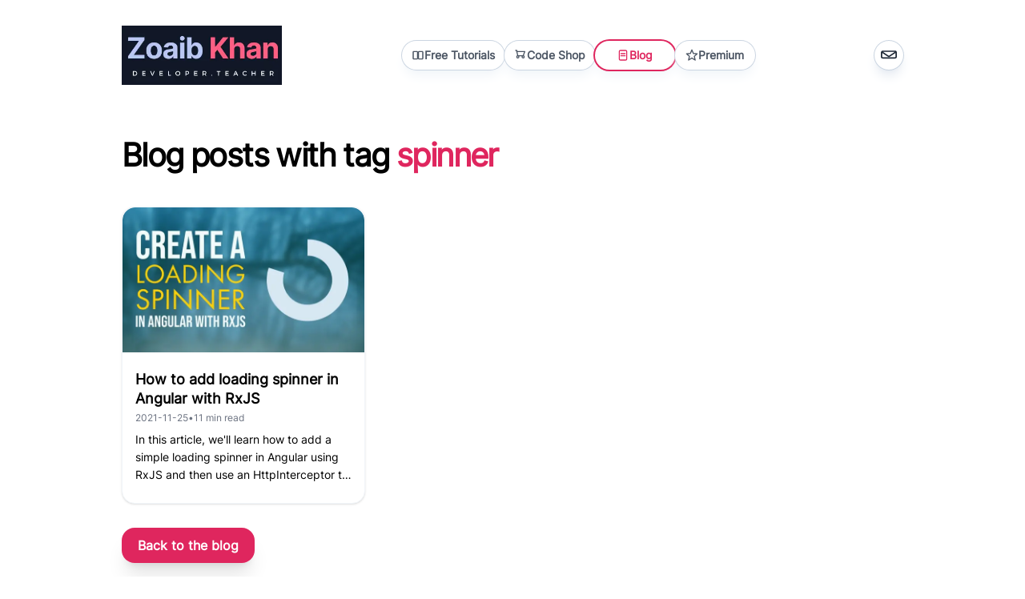

--- FILE ---
content_type: text/html; charset=utf-8
request_url: https://zoaibkhan.com/blog/tag/spinner/
body_size: 4949
content:
<!DOCTYPE html><html lang="en" style="scroll-behavior:smooth"><head><meta charSet="utf-8"/><meta name="viewport" content="width=device-width"/><link rel="apple-touch-icon" sizes="180x180" href="/favicon/apple-touch-icon.png"/><link rel="icon" type="image/png" sizes="32x32" href="/favicon/favicon-32x32.png"/><link rel="icon" type="image/png" sizes="16x16" href="/favicon/favicon-16x16.png"/><link rel="manifest" href="/favicon/site.webmanifest"/><link rel="mask-icon" href="/favicon/safari-pinned-tab.svg" color="#000000"/><link rel="shortcut icon" href="/favicon/favicon.ico"/><meta name="msapplication-TileColor" content="#fffff"/><meta name="msapplication-config" content="/favicon/browserconfig.xml"/><meta name="theme-color" content="#fff"/><title>Zoaib Khan&#x27;s blog - Posts with tag `<!-- -->spinner<!-- -->`</title><link rel="canonical" href="https://zoaibkhan.com/blog/tag/spinner/"/><meta name="next-head-count" content="13"/><script src="https://cdn.jsdelivr.net/npm/@polar-sh/checkout@0.1/dist/embed.global.js" defer="" data-auto-init="true"></script><link data-next-font="" rel="preconnect" href="/" crossorigin="anonymous"/><link rel="preload" href="/_next/static/css/1ed468a78c7553ef.css" as="style" crossorigin=""/><link rel="stylesheet" href="/_next/static/css/1ed468a78c7553ef.css" crossorigin="" data-n-g=""/><noscript data-n-css=""></noscript><script defer="" crossorigin="" nomodule="" src="/_next/static/chunks/polyfills-c67a75d1b6f99dc8.js"></script><script src="/_next/static/chunks/webpack-fa99431b15635937.js" defer="" crossorigin=""></script><script src="/_next/static/chunks/framework-e14092e0d084b50d.js" defer="" crossorigin=""></script><script src="/_next/static/chunks/main-4c4cfa51218698a3.js" defer="" crossorigin=""></script><script src="/_next/static/chunks/pages/_app-9c69e85e931185cb.js" defer="" crossorigin=""></script><script src="/_next/static/chunks/0c428ae2-b1db318a7fbdaaba.js" defer="" crossorigin=""></script><script src="/_next/static/chunks/835-55d9c212d1e957a5.js" defer="" crossorigin=""></script><script src="/_next/static/chunks/pages/blog/tag/%5Btag%5D-d3fc60f0d70f6ba9.js" defer="" crossorigin=""></script><script src="/_next/static/jJpy_a4q7rHMOD65u6U2e/_buildManifest.js" defer="" crossorigin=""></script><script src="/_next/static/jJpy_a4q7rHMOD65u6U2e/_ssgManifest.js" defer="" crossorigin=""></script></head><body class="dark:bg-gray-900"><div id="__next"><script>!function(){var d=document.documentElement,c=d.classList;c.remove('light','dark');d.style.colorScheme = 'dark';c.add('dark')}()</script><div class="min-h-screen"><main><div class="container max-w-5xl px-6 mx-auto"><div class="flex flex-col justify-center py-8 mb-8"><nav class="flex items-center justify-between mx-auto w-full"><a class="h-[74px] w-[200px] relative" href="/"><span style="box-sizing:border-box;display:block;overflow:hidden;width:initial;height:initial;background:none;opacity:1;border:0;margin:0;padding:0;position:absolute;top:0;left:0;bottom:0;right:0"><img alt="Zoaib Khan - Developer and Teacher" src="[data-uri]" decoding="async" data-nimg="fill" class="object-cover" style="position:absolute;top:0;left:0;bottom:0;right:0;box-sizing:border-box;padding:0;border:none;margin:auto;display:block;width:0;height:0;min-width:100%;max-width:100%;min-height:100%;max-height:100%"/><noscript><img alt="Zoaib Khan - Developer and Teacher" loading="lazy" decoding="async" data-nimg="fill" style="position:absolute;top:0;left:0;bottom:0;right:0;box-sizing:border-box;padding:0;border:none;margin:auto;display:block;width:0;height:0;min-width:100%;max-width:100%;min-height:100%;max-height:100%" class="object-cover" sizes="100vw" srcSet="/_next/image/?url=%2Fassets%2Flogo-light.png&amp;w=640&amp;q=75 640w, /_next/image/?url=%2Fassets%2Flogo-light.png&amp;w=750&amp;q=75 750w, /_next/image/?url=%2Fassets%2Flogo-light.png&amp;w=828&amp;q=75 828w, /_next/image/?url=%2Fassets%2Flogo-light.png&amp;w=1080&amp;q=75 1080w, /_next/image/?url=%2Fassets%2Flogo-light.png&amp;w=1200&amp;q=75 1200w, /_next/image/?url=%2Fassets%2Flogo-light.png&amp;w=1920&amp;q=75 1920w, /_next/image/?url=%2Fassets%2Flogo-light.png&amp;w=2048&amp;q=75 2048w, /_next/image/?url=%2Fassets%2Flogo-light.png&amp;w=3840&amp;q=75 3840w" src="/_next/image/?url=%2Fassets%2Flogo-light.png&amp;w=3840&amp;q=75"/></noscript></span></a><div class="gap-4 hidden md:flex"><a class="text-gray-600 dark:text-gray-400 ring-slate-300 dark:ring-slate-200 bg-white min-w-[100px] dark:bg-gray-900 text-center p-1 sm:px-3 sm:py-2 font-semibold transition-all duration-300 rounded-full ring-1 hover:ring-2 shadow-lg shadow-slate-100 dark:shadow-slate-900 px-4 py-1 text-sm hover:-translate-y-1 hover:shadow-2xl" href="/tutorials/"><span class="flex items-center justify-center gap-2 capsize"><span class="inline-flex items-center justify-center w-4 h-4"><svg xmlns="http://www.w3.org/2000/svg" viewBox="0 0 24 24" fill="none" stroke="currentColor" class="w-4 h-4"><rect x="3" y="5" width="8" height="14" rx="1" ry="1" stroke-width="2"></rect><rect x="13" y="5" width="8" height="14" rx="1" ry="1" stroke-width="2"></rect></svg></span><span>Free Tutorials</span></span></a><a class="text-gray-600 dark:text-gray-400 ring-slate-300 dark:ring-slate-200 bg-white min-w-[100px] dark:bg-gray-900 text-center p-1 sm:px-3 sm:py-2 font-semibold transition-all duration-300 rounded-full ring-1 hover:ring-2 shadow-lg shadow-slate-100 dark:shadow-slate-900 px-4 py-1 text-sm hover:-translate-y-1 hover:shadow-2xl" href="/shop/"><span class="flex items-center justify-center gap-2 capsize"><span class="inline-flex items-center justify-center w-4 h-4"><svg xmlns="http://www.w3.org/2000/svg" viewBox="0 0 24 24" fill="none" stroke="currentColor" class="w-4 h-4"><path d="M3 3h2l.4 2M7 13h10l3-8H6.4M7 13L5 5m2 8a2 2 0 100 4 2 2 0 000-4zm10 0a2 2 0 100 4 2 2 0 000-4z" stroke-width="2" stroke-linecap="round" stroke-linejoin="round"></path></svg></span><span>Code Shop</span></span></a><a class="text-secondary dark:text-secondary-dark ring-secondary ring-2 dark:ring-secondary-dark bg-white min-w-[100px] dark:bg-gray-900 text-center p-1 sm:px-3 sm:py-2 font-semibold transition-all duration-300 rounded-full ring-1 hover:ring-2 shadow-lg shadow-slate-100 dark:shadow-slate-900 px-4 py-1 text-sm hover:-translate-y-1 hover:shadow-2xl" href="/blog/"><span class="flex items-center justify-center gap-2 capsize"><span class="inline-flex items-center justify-center w-4 h-4"><svg xmlns="http://www.w3.org/2000/svg" viewBox="0 0 24 24" fill="none" stroke="currentColor" class="w-4 h-4"><rect x="5" y="3" width="14" height="18" rx="2" ry="2" stroke-width="2"></rect><path d="M8 9h8M8 13h8" stroke-width="2" stroke-linecap="round"></path></svg></span><span>Blog</span></span></a><a class="text-gray-600 dark:text-gray-400 ring-slate-300 dark:ring-slate-200 bg-white min-w-[100px] dark:bg-gray-900 text-center p-1 sm:px-3 sm:py-2 font-semibold transition-all duration-300 rounded-full ring-1 hover:ring-2 shadow-lg shadow-slate-100 dark:shadow-slate-900 px-4 py-1 text-sm hover:-translate-y-1 hover:shadow-2xl" href="/courses/"><span class="flex items-center justify-center gap-2 capsize"><span class="inline-flex items-center justify-center w-4 h-4"><svg xmlns="http://www.w3.org/2000/svg" viewBox="0 0 24 24" fill="none" stroke="currentColor" class="w-4 h-4"><path d="M12 17.27L18.18 21l-1.64-7.03L22 9.24l-7.19-.61L12 2 9.19 8.63 2 9.24l5.46 4.73L5.82 21 12 17.27z" stroke-width="2" stroke-linejoin="round"></path></svg></span><span>Premium</span></span></a></div><div class="flex gap-4"><button type="button" class="md:hidden text-center p-1 sm:px-3 sm:py-2 font-semibold transition-all duration-300 rounded-full ring-1 hover:ring-2 shadow-lg shadow-slate-100 dark:shadow-slate-900 px-4 py-1 text-sm w-24 hover:shadow-2xl text-gray-600 dark:text-gray-400 ring-slate-300 dark:ring-slate-200">Menu</button><div class="hidden p-3 md:hidden z-10" style="position:absolute;left:0;top:0"><div class="flex flex-col gap-2"><a class="text-gray-600 dark:text-gray-400 ring-slate-300 dark:ring-slate-200 bg-white min-w-[100px] dark:bg-gray-900 text-center p-1 sm:px-3 sm:py-2 font-semibold transition-all duration-300 rounded-full ring-1 hover:ring-2 shadow-lg shadow-slate-100 dark:shadow-slate-900 px-4 py-1 text-sm hover:-translate-y-1 hover:shadow-2xl" href="/tutorials/"><span class="flex items-center justify-center gap-2 capsize"><span class="inline-flex items-center justify-center w-4 h-4"><svg xmlns="http://www.w3.org/2000/svg" viewBox="0 0 24 24" fill="none" stroke="currentColor" class="w-4 h-4"><rect x="3" y="5" width="8" height="14" rx="1" ry="1" stroke-width="2"></rect><rect x="13" y="5" width="8" height="14" rx="1" ry="1" stroke-width="2"></rect></svg></span><span>Free Tutorials</span></span></a><a class="text-gray-600 dark:text-gray-400 ring-slate-300 dark:ring-slate-200 bg-white min-w-[100px] dark:bg-gray-900 text-center p-1 sm:px-3 sm:py-2 font-semibold transition-all duration-300 rounded-full ring-1 hover:ring-2 shadow-lg shadow-slate-100 dark:shadow-slate-900 px-4 py-1 text-sm hover:-translate-y-1 hover:shadow-2xl" href="/shop/"><span class="flex items-center justify-center gap-2 capsize"><span class="inline-flex items-center justify-center w-4 h-4"><svg xmlns="http://www.w3.org/2000/svg" viewBox="0 0 24 24" fill="none" stroke="currentColor" class="w-4 h-4"><path d="M3 3h2l.4 2M7 13h10l3-8H6.4M7 13L5 5m2 8a2 2 0 100 4 2 2 0 000-4zm10 0a2 2 0 100 4 2 2 0 000-4z" stroke-width="2" stroke-linecap="round" stroke-linejoin="round"></path></svg></span><span>Code Shop</span></span></a><a class="text-secondary dark:text-secondary-dark ring-secondary ring-2 dark:ring-secondary-dark bg-white min-w-[100px] dark:bg-gray-900 text-center p-1 sm:px-3 sm:py-2 font-semibold transition-all duration-300 rounded-full ring-1 hover:ring-2 shadow-lg shadow-slate-100 dark:shadow-slate-900 px-4 py-1 text-sm hover:-translate-y-1 hover:shadow-2xl" href="/blog/"><span class="flex items-center justify-center gap-2 capsize"><span class="inline-flex items-center justify-center w-4 h-4"><svg xmlns="http://www.w3.org/2000/svg" viewBox="0 0 24 24" fill="none" stroke="currentColor" class="w-4 h-4"><rect x="5" y="3" width="14" height="18" rx="2" ry="2" stroke-width="2"></rect><path d="M8 9h8M8 13h8" stroke-width="2" stroke-linecap="round"></path></svg></span><span>Blog</span></span></a><a class="text-gray-600 dark:text-gray-400 ring-slate-300 dark:ring-slate-200 bg-white min-w-[100px] dark:bg-gray-900 text-center p-1 sm:px-3 sm:py-2 font-semibold transition-all duration-300 rounded-full ring-1 hover:ring-2 shadow-lg shadow-slate-100 dark:shadow-slate-900 px-4 py-1 text-sm hover:-translate-y-1 hover:shadow-2xl" href="/courses/"><span class="flex items-center justify-center gap-2 capsize"><span class="inline-flex items-center justify-center w-4 h-4"><svg xmlns="http://www.w3.org/2000/svg" viewBox="0 0 24 24" fill="none" stroke="currentColor" class="w-4 h-4"><path d="M12 17.27L18.18 21l-1.64-7.03L22 9.24l-7.19-.61L12 2 9.19 8.63 2 9.24l5.46 4.73L5.82 21 12 17.27z" stroke-width="2" stroke-linejoin="round"></path></svg></span><span>Premium</span></span></a></div></div><a href="mailto:consult@zoaibkhan.com" aria-label="Contact" class="w-9 h-9 rounded-full flex items-center justify-center ring-1 hover:ring-2 duration-300 ring-slate-300 dark:ring-slate-200 transition-all shadow-lg dark:shadow-none shadow-slate-200 hover:-translate-y-1 hover:shadow-2xl bg-white dark:bg-gray-900 text-gray-800 dark:text-gray-200"><svg xmlns="http://www.w3.org/2000/svg" viewBox="0 0 24 24" fill="none" stroke="currentColor" class="w-5 h-5"><path stroke-linecap="round" stroke-linejoin="round" stroke-width="2" d="M3 8l7.89 5.26a2 2 0 002.22 0L21 8m-18 8h18a2 2 0 002-2V8a2 2 0 00-2-2H3a2 2 0 00-2 2v6a2 2 0 002 2z"></path></svg></a></div></nav></div><section class="mb-10"><h2 class="font-bold mb-10 text-5xl tracking-tighter leading-tight">Blog posts with tag<!-- --> <strong class="text-secondary dark:text-secondary-dark">spinner</strong></h2><div class="grid grid-cols-1 md:grid-cols-2 lg:grid-cols-3 gap-8"><div class="flex flex-col h-full bg-white dark:bg-slate-800 rounded-2xl shadow border border-slate-100 dark:border-neutral-800 overflow-hidden transition-all duration-300 ease-in-out hover:shadow-lg hover:shadow-black/10 dark:hover:shadow-black/20 hover:scale-[1.02] hover:-translate-y-1 cursor-pointer"><div class="w-full"><div><a aria-label="How to add loading spinner in Angular with RxJS" href="/blog/how-to-add-loading-spinner-in-angular-with-rxjs/"><span style="box-sizing:border-box;display:inline-block;overflow:hidden;width:initial;height:initial;background:none;opacity:1;border:0;margin:0;padding:0;position:relative;max-width:100%"><span style="box-sizing:border-box;display:block;width:initial;height:initial;background:none;opacity:1;border:0;margin:0;padding:0;max-width:100%"><img style="display:block;max-width:100%;width:initial;height:initial;background:none;opacity:1;border:0;margin:0;padding:0" alt="" aria-hidden="true" src="data:image/svg+xml,%3csvg%20xmlns=%27http://www.w3.org/2000/svg%27%20version=%271.1%27%20width=%27400%27%20height=%27240%27/%3e"/></span><img alt="Cover Image for How to add loading spinner in Angular with RxJS" src="[data-uri]" decoding="async" data-nimg="intrinsic" class="object-cover shadow-xl hover:shadow-xl transition-shadow duration-200 rounded-t-2xl" style="position:absolute;top:0;left:0;bottom:0;right:0;box-sizing:border-box;padding:0;border:none;margin:auto;display:block;width:0;height:0;min-width:100%;max-width:100%;min-height:100%;max-height:100%"/><noscript><img alt="Cover Image for How to add loading spinner in Angular with RxJS" loading="lazy" decoding="async" data-nimg="intrinsic" style="position:absolute;top:0;left:0;bottom:0;right:0;box-sizing:border-box;padding:0;border:none;margin:auto;display:block;width:0;height:0;min-width:100%;max-width:100%;min-height:100%;max-height:100%" class="object-cover shadow-xl hover:shadow-xl transition-shadow duration-200 rounded-t-2xl" srcSet="/_next/image/?url=%2Fassets%2Fblog%2Fhow-to-add-loading-spinner-in-angular-with-rxjs%2FAngular-Loading-Spinner.jpg&amp;w=640&amp;q=75 1x, /_next/image/?url=%2Fassets%2Fblog%2Fhow-to-add-loading-spinner-in-angular-with-rxjs%2FAngular-Loading-Spinner.jpg&amp;w=828&amp;q=75 2x" src="/_next/image/?url=%2Fassets%2Fblog%2Fhow-to-add-loading-spinner-in-angular-with-rxjs%2FAngular-Loading-Spinner.jpg&amp;w=828&amp;q=75"/></noscript></span></a></div></div><div class="flex flex-col justify-between p-4 flex-1"><h3 class="font-bold text-lg mb-1 leading-snug hover:text-primary hover:dark:text-primary-dark"><a class="hover:underline" href="/blog/how-to-add-loading-spinner-in-angular-with-rxjs/">How to add loading spinner in Angular with RxJS</a></h3><div class="flex items-center text-xs text-gray-500 dark:text-gray-400 mb-2 gap-2"><span>2021-11-25</span><span>•</span><div>11<!-- --> min read</div></div><p class="text-sm leading-relaxed mb-2 line-clamp-3">In this article, we&#x27;ll learn how to add a simple loading spinner in Angular using RxJS and then use an HttpInterceptor to automatically show a loader on all network calls in our Angular app.</p></div></div></div></section><a class="font-bold bg-secondary dark:bg-secondary-dark dark:text-black text-white hover:scale-105 hover:shadow-2xl transition-all px-5 py-3 rounded-2xl shadow-xl no-underline" href="/blog/">Back to the blog</a></div></main></div><footer class="mt-10"><div class="container max-w-5xl px-6 mx-auto"><div class="border-t mb-10"></div><div class="gap-8 lg:gap-0 lg:h-[100px] flex flex-col lg:flex-row items-center justify-between mb-10"><a class="h-[74px] w-[200px] relative" href="/"><span style="box-sizing:border-box;display:block;overflow:hidden;width:initial;height:initial;background:none;opacity:1;border:0;margin:0;padding:0;position:absolute;top:0;left:0;bottom:0;right:0"><img alt="Zoaib Khan - Developer and Teacher" src="[data-uri]" decoding="async" data-nimg="fill" class="object-cover" style="position:absolute;top:0;left:0;bottom:0;right:0;box-sizing:border-box;padding:0;border:none;margin:auto;display:block;width:0;height:0;min-width:100%;max-width:100%;min-height:100%;max-height:100%"/><noscript><img alt="Zoaib Khan - Developer and Teacher" loading="lazy" decoding="async" data-nimg="fill" style="position:absolute;top:0;left:0;bottom:0;right:0;box-sizing:border-box;padding:0;border:none;margin:auto;display:block;width:0;height:0;min-width:100%;max-width:100%;min-height:100%;max-height:100%" class="object-cover" sizes="100vw" srcSet="/_next/image/?url=%2Fassets%2Flogo-light.png&amp;w=640&amp;q=75 640w, /_next/image/?url=%2Fassets%2Flogo-light.png&amp;w=750&amp;q=75 750w, /_next/image/?url=%2Fassets%2Flogo-light.png&amp;w=828&amp;q=75 828w, /_next/image/?url=%2Fassets%2Flogo-light.png&amp;w=1080&amp;q=75 1080w, /_next/image/?url=%2Fassets%2Flogo-light.png&amp;w=1200&amp;q=75 1200w, /_next/image/?url=%2Fassets%2Flogo-light.png&amp;w=1920&amp;q=75 1920w, /_next/image/?url=%2Fassets%2Flogo-light.png&amp;w=2048&amp;q=75 2048w, /_next/image/?url=%2Fassets%2Flogo-light.png&amp;w=3840&amp;q=75 3840w" src="/_next/image/?url=%2Fassets%2Flogo-light.png&amp;w=3840&amp;q=75"/></noscript></span></a><div class="flex flex-col sm:flex-row gap-4"><a target="_blank" href="https://twitter.com/zoaibdev"><div class="rounded-xl flex gap-4 items-center border px-6 py-4 cursor-pointer hover:bg-slate-100 dark:text-white hover:dark:bg-slate-800"><svg stroke="currentColor" fill="currentColor" stroke-width="0" viewBox="0 0 16 16" height="1em" width="1em" xmlns="http://www.w3.org/2000/svg"><path d="M5.026 15c6.038 0 9.341-5.003 9.341-9.334 0-.14 0-.282-.006-.422A6.685 6.685 0 0 0 16 3.542a6.658 6.658 0 0 1-1.889.518 3.301 3.301 0 0 0 1.447-1.817 6.533 6.533 0 0 1-2.087.793A3.286 3.286 0 0 0 7.875 6.03a9.325 9.325 0 0 1-6.767-3.429 3.289 3.289 0 0 0 1.018 4.382A3.323 3.323 0 0 1 .64 6.575v.045a3.288 3.288 0 0 0 2.632 3.218 3.203 3.203 0 0 1-.865.115 3.23 3.23 0 0 1-.614-.057 3.283 3.283 0 0 0 3.067 2.277A6.588 6.588 0 0 1 .78 13.58a6.32 6.32 0 0 1-.78-.045A9.344 9.344 0 0 0 5.026 15z"></path></svg>Twitter<svg stroke="currentColor" fill="currentColor" stroke-width="0" viewBox="0 0 16 16" height="1em" width="1em" xmlns="http://www.w3.org/2000/svg"><path fill-rule="evenodd" d="M14 2.5a.5.5 0 0 0-.5-.5h-6a.5.5 0 0 0 0 1h4.793L2.146 13.146a.5.5 0 0 0 .708.708L13 3.707V8.5a.5.5 0 0 0 1 0v-6z"></path></svg></div></a><a target="_blank" href="https://www.linkedin.com/in/zoaib-khan-b6456815/"><div class="rounded-xl flex gap-4 items-center border px-6 py-4 cursor-pointer hover:bg-slate-100 dark:text-white hover:dark:bg-slate-800"><svg stroke="currentColor" fill="currentColor" stroke-width="0" viewBox="0 0 16 16" height="1em" width="1em" xmlns="http://www.w3.org/2000/svg"><path d="M0 1.146C0 .513.526 0 1.175 0h13.65C15.474 0 16 .513 16 1.146v13.708c0 .633-.526 1.146-1.175 1.146H1.175C.526 16 0 15.487 0 14.854V1.146zm4.943 12.248V6.169H2.542v7.225h2.401zm-1.2-8.212c.837 0 1.358-.554 1.358-1.248-.015-.709-.52-1.248-1.342-1.248-.822 0-1.359.54-1.359 1.248 0 .694.521 1.248 1.327 1.248h.016zm4.908 8.212V9.359c0-.216.016-.432.08-.586.173-.431.568-.878 1.232-.878.869 0 1.216.662 1.216 1.634v3.865h2.401V9.25c0-2.22-1.184-3.252-2.764-3.252-1.274 0-1.845.7-2.165 1.193v.025h-.016a5.54 5.54 0 0 1 .016-.025V6.169h-2.4c.03.678 0 7.225 0 7.225h2.4z"></path></svg>LinkedIn<svg stroke="currentColor" fill="currentColor" stroke-width="0" viewBox="0 0 16 16" height="1em" width="1em" xmlns="http://www.w3.org/2000/svg"><path fill-rule="evenodd" d="M14 2.5a.5.5 0 0 0-.5-.5h-6a.5.5 0 0 0 0 1h4.793L2.146 13.146a.5.5 0 0 0 .708.708L13 3.707V8.5a.5.5 0 0 0 1 0v-6z"></path></svg></div></a><a target="_blank" href="https://www.youtube.com/c/zoaibkhan" class="rounded-xl flex gap-4 items-center border px-6 py-4 cursor-pointer hover:bg-slate-100 dark:text-white hover:dark:bg-slate-800"><svg stroke="currentColor" fill="currentColor" stroke-width="0" viewBox="0 0 16 16" height="1em" width="1em" xmlns="http://www.w3.org/2000/svg"><path d="M8.051 1.999h.089c.822.003 4.987.033 6.11.335a2.01 2.01 0 0 1 1.415 1.42c.101.38.172.883.22 1.402l.01.104.022.26.008.104c.065.914.073 1.77.074 1.957v.075c-.001.194-.01 1.108-.082 2.06l-.008.105-.009.104c-.05.572-.124 1.14-.235 1.558a2.007 2.007 0 0 1-1.415 1.42c-1.16.312-5.569.334-6.18.335h-.142c-.309 0-1.587-.006-2.927-.052l-.17-.006-.087-.004-.171-.007-.171-.007c-1.11-.049-2.167-.128-2.654-.26a2.007 2.007 0 0 1-1.415-1.419c-.111-.417-.185-.986-.235-1.558L.09 9.82l-.008-.104A31.4 31.4 0 0 1 0 7.68v-.123c.002-.215.01-.958.064-1.778l.007-.103.003-.052.008-.104.022-.26.01-.104c.048-.519.119-1.023.22-1.402a2.007 2.007 0 0 1 1.415-1.42c.487-.13 1.544-.21 2.654-.26l.17-.007.172-.006.086-.003.171-.007A99.788 99.788 0 0 1 7.858 2h.193zM6.4 5.209v4.818l4.157-2.408L6.4 5.209z"></path></svg>YouTube<svg stroke="currentColor" fill="currentColor" stroke-width="0" viewBox="0 0 16 16" height="1em" width="1em" xmlns="http://www.w3.org/2000/svg"><path fill-rule="evenodd" d="M14 2.5a.5.5 0 0 0-.5-.5h-6a.5.5 0 0 0 0 1h4.793L2.146 13.146a.5.5 0 0 0 .708.708L13 3.707V8.5a.5.5 0 0 0 1 0v-6z"></path></svg></a></div></div></div></footer></div><script id="__NEXT_DATA__" type="application/json" crossorigin="">{"props":{"pageProps":{"tag":"spinner","posts":[{"tags":["angular","httpinterceptor","javascript","loading","programming","progress","rxjs","spinner"],"title":"How to add loading spinner in Angular with RxJS","date":"2021-11-25","slug":"how-to-add-loading-spinner-in-angular-with-rxjs","author":{"name":"Zoaib","picture":"/assets/blog/authors/Zoaib.jpg"},"coverImage":"/assets/blog/how-to-add-loading-spinner-in-angular-with-rxjs/Angular-Loading-Spinner.jpg","excerpt":"In this article, we'll learn how to add a simple loading spinner in Angular using RxJS and then use an HttpInterceptor to automatically show a loader on all network calls in our Angular app.","description":"Use simple RxJS techniques to add a loading spinner to your Angular app with the Material Spinner Module and the Http Interceptor class!","readingTime":11.215}]},"__N_SSG":true},"page":"/blog/tag/[tag]","query":{"tag":"spinner"},"buildId":"jJpy_a4q7rHMOD65u6U2e","isFallback":false,"gsp":true,"scriptLoader":[]}</script></body></html>

--- FILE ---
content_type: text/css; charset=utf-8
request_url: https://zoaibkhan.com/_next/static/css/33f556d34ac5831e.css
body_size: 589
content:
.markdown-styles_markdown__HwUWZ{font-size:1.125rem;line-height:1.75rem;line-height:1.625}.markdown-styles_markdown__HwUWZ ol,.markdown-styles_markdown__HwUWZ p,.markdown-styles_markdown__HwUWZ ul{margin-top:1.5rem;margin-bottom:1.5rem}.markdown-styles_markdown__HwUWZ blockquote>p{margin:0}.markdown-styles_markdown__HwUWZ blockquote{border-radius:1rem;padding:1.5rem}.markdown-styles_markdown__HwUWZ h2{margin-top:3rem;margin-bottom:1rem;font-size:1.875rem;line-height:2.25rem;line-height:1.375}.markdown-styles_markdown__HwUWZ h3{margin-top:2rem;margin-bottom:1rem;font-size:1.25rem;line-height:1.75rem;line-height:1.375}.markdown-styles_markdown__HwUWZ a{font-weight:700;text-decoration-line:none}@keyframes markdown-styles_bounce__2fl9Y{0%,to{transform:translateY(-25%);animation-timing-function:cubic-bezier(.8,0,1,1)}50%{transform:none;animation-timing-function:cubic-bezier(0,0,.2,1)}}.markdown-styles_markdown__HwUWZ a:hover{animation:markdown-styles_bounce__2fl9Y 1s infinite;font-weight:700;text-decoration-line:underline}.markdown-styles_markdown__HwUWZ img{border-radius:.75rem;--tw-shadow:0 20px 25px -5px rgba(0,0,0,.1),0 8px 10px -6px rgba(0,0,0,.1);--tw-shadow-colored:0 20px 25px -5px var(--tw-shadow-color),0 8px 10px -6px var(--tw-shadow-color);box-shadow:var(--tw-ring-offset-shadow,0 0 #0000),var(--tw-ring-shadow,0 0 #0000),var(--tw-shadow)}code[class*=language-],pre[class*=language-]{color:#ccc;background:0 0;font-family:Consolas,Monaco,Andale Mono,Ubuntu Mono,monospace;font-size:1em;text-align:left;white-space:pre;word-spacing:normal;word-break:normal;word-wrap:normal;line-height:1.5;-moz-tab-size:4;-o-tab-size:4;tab-size:4;-webkit-hyphens:none;hyphens:none}pre[class*=language-]{padding:1em;margin:.5em 0;overflow:auto}:not(pre)>code[class*=language-],pre[class*=language-]{background:#2d2d2d}:not(pre)>code[class*=language-]{padding:.1em;border-radius:.3em;white-space:normal}.token.block-comment,.token.cdata,.token.comment,.token.doctype,.token.prolog{color:#999}.token.punctuation{color:#ccc}.token.attr-name,.token.deleted,.token.namespace,.token.tag{color:#e2777a}.token.function-name{color:#6196cc}.token.boolean,.token.function,.token.number{color:#f08d49}.token.class-name,.token.constant,.token.property,.token.symbol{color:#f8c555}.token.atrule,.token.builtin,.token.important,.token.keyword,.token.selector{color:#cc99cd}.token.attr-value,.token.char,.token.regex,.token.string,.token.variable{color:#7ec699}.token.entity,.token.operator,.token.url{color:#67cdcc}.token.bold,.token.important{font-weight:700}.token.italic{font-style:italic}.token.entity{cursor:help}.token.inserted{color:green}

--- FILE ---
content_type: application/javascript; charset=utf-8
request_url: https://zoaibkhan.com/_next/static/chunks/pages/tutorials-dd570e950b740cf4.js
body_size: 3859
content:
(self.webpackChunk_N_E=self.webpackChunk_N_E||[]).push([[204],{79853:function(e,a,t){(window.__NEXT_P=window.__NEXT_P||[]).push(["/tutorials",function(){return t(5500)}])},27750:function(e,a,t){"use strict";t.d(a,{Z:function(){return TutorialCard}});var r=t(85893),n=t(67294),i=t(80188),l=t(41664),s=t.n(l);function TutorialCard(e){let{tutorial:{id:a,name:t,description:l,playlistId:o,codeLink:d}}=e,[c,u]=(0,n.useState)(""),[p,h]=(0,n.useState)(0),[g,m]=(0,n.useState)(0),[x,b]=(0,n.useState)(0),[y,w]=(0,n.useState)(!0);(0,n.useEffect)(()=>{let loadPlaylistData=async()=>{w(!0);let e=await (0,i.p$)(o);u(e.thumbnailUrl),h(e.videoCount),m(e.totalHours),b(e.totalViews),w(!1)};loadPlaylistData()},[o]);let f=l.length>100?l.substring(0,100)+"...":l;return(0,r.jsxs)("div",{className:"bg-gray-50 dark:bg-slate-800 border border-gray-200 dark:border-white/[0.2] rounded-xl p-6 shadow-lg hover:shadow-xl hover:scale-[1.02] transition-all duration-300 h-full flex flex-col group",children:[(0,r.jsx)(s(),{href:"/tutorials/".concat(a),className:"no-underline",children:(0,r.jsx)("h3",{className:"text-xl font-bold text-neutral-600 dark:text-white mb-2 group-hover:text-blue-600 dark:group-hover:text-blue-400 transition-colors duration-200 cursor-pointer",children:t})}),(0,r.jsx)("p",{className:"text-neutral-500 text-sm dark:text-neutral-300 mb-4 flex-grow",children:f}),(0,r.jsx)("div",{className:"grid grid-cols-3 gap-4 text-sm font-medium mb-4",children:y?(0,r.jsxs)(r.Fragment,{children:[(0,r.jsxs)("div",{className:"flex items-center gap-2",children:[(0,r.jsx)("div",{className:"w-5 h-5 bg-gray-300 dark:bg-gray-600 rounded animate-pulse"}),(0,r.jsx)("div",{className:"w-12 h-4 bg-gray-300 dark:bg-gray-600 rounded animate-pulse"})]}),(0,r.jsxs)("div",{className:"flex items-center gap-2",children:[(0,r.jsx)("div",{className:"w-5 h-5 bg-gray-300 dark:bg-gray-600 rounded animate-pulse"}),(0,r.jsx)("div",{className:"w-12 h-4 bg-gray-300 dark:bg-gray-600 rounded animate-pulse"})]}),(0,r.jsxs)("div",{className:"flex items-center gap-2",children:[(0,r.jsx)("div",{className:"w-5 h-5 bg-gray-300 dark:bg-gray-600 rounded animate-pulse"}),(0,r.jsx)("div",{className:"w-12 h-4 bg-gray-300 dark:bg-gray-600 rounded animate-pulse"})]})]}):(0,r.jsxs)(r.Fragment,{children:[(0,r.jsxs)("div",{className:"flex items-center gap-2 text-gray-600 dark:text-gray-400",children:[(0,r.jsx)("svg",{className:"w-5 h-5",fill:"currentColor",viewBox:"0 0 20 20",children:(0,r.jsx)("path",{d:"M2 6a2 2 0 012-2h6l2 2h6a2 2 0 012 2v6a2 2 0 01-2 2H4a2 2 0 01-2-2V6z"})}),(0,r.jsxs)("span",{children:[p," videos"]})]}),(0,r.jsxs)("div",{className:"flex items-center gap-2 text-gray-600 dark:text-gray-400",children:[(0,r.jsx)("svg",{className:"w-5 h-5",fill:"currentColor",viewBox:"0 0 20 20",children:(0,r.jsx)("path",{fillRule:"evenodd",d:"M10 18a8 8 0 100-16 8 8 0 000 16zm1-12a1 1 0 10-2 0v4a1 1 0 00.293.707l2.828 2.829a1 1 0 101.415-1.415L11 9.586V6z",clipRule:"evenodd"})}),(0,r.jsxs)("span",{children:[g,"h total"]})]}),(0,r.jsxs)("div",{className:"flex items-center gap-2 text-gray-600 dark:text-gray-400",children:[(0,r.jsx)("svg",{className:"w-5 h-5",fill:"currentColor",viewBox:"0 0 20 20",children:(0,r.jsx)("path",{fillRule:"evenodd",d:"M4 3a2 2 0 00-2 2v10a2 2 0 002 2h12a2 2 0 002-2V5a2 2 0 00-2-2H4zm12 12H4l4-8 3 6 2-4 3 6z",clipRule:"evenodd"})}),(0,r.jsxs)("span",{children:[(0,i.YO)(x)," views"]})]})]})}),(0,r.jsx)("div",{className:"mb-6",children:y?(0,r.jsx)("div",{className:"h-56 w-full bg-gray-200 dark:bg-gray-700 rounded-xl flex items-center justify-center",children:(0,r.jsx)("div",{className:"animate-pulse text-gray-500 dark:text-gray-400",children:"Loading thumbnail..."})}):(0,r.jsx)(s(),{href:"/tutorials/".concat(a),className:"block no-underline",children:(0,r.jsx)("img",{src:c,height:"300",width:"500",className:"h-56 w-full object-cover rounded-xl hover:shadow-lg hover:scale-[1.03] transition-all duration-300 cursor-pointer",alt:"".concat(t," tutorial thumbnail"),onError:e=>{let a=e.target;a.src.includes("maxresdefault.jpg")?a.src="https://img.youtube.com/vi/".concat(o,"/hqdefault.jpg"):a.src.includes("hqdefault.jpg")?a.src="https://img.youtube.com/vi/".concat(o,"/mqdefault.jpg"):a.src="data:image/svg+xml;base64,".concat(btoa('\n                    <svg width="500" height="280" xmlns="http://www.w3.org/2000/svg">\n                      <rect width="100%" height="100%" fill="#f0f0f0"/>\n                      <text x="50%" y="50%" font-family="Arial" font-size="20" fill="#999" text-anchor="middle" dy=".3em">\n                        YouTube Playlist\n                      </text>\n                    </svg>\n                  '))}})})}),(0,r.jsx)("div",{className:"flex justify-between items-center gap-3 mt-auto",children:(0,r.jsx)(s(),{href:"/tutorials/".concat(a),className:"font-bold text-sm bg-secondary dark:bg-secondary-dark dark:text-black text-white px-3 py-2 rounded-2xl shadow-lg hover:shadow-xl transition-shadow duration-200 no-underline flex-1 text-center",children:"Watch Tutorial →"})})]})}},5377:function(e,a,t){"use strict";t.d(a,{I:function(){return r}});let r=[{id:"modern-angular-crash-course",name:"Modern Angular Crash Course - Simple Ecommerce App",description:"Just starting with Angular? Join me as we learn about Angular basics and build an Ecommerce app in the process",playlistId:"PLHbz-DWIAPJDCnm4BbkLCOJNOxi_8L5HB",codeLink:"https://github.com/thisiszoaib/angular-ecommerce.git"},{id:"angular-dashboard",name:"Angular Admin Dashboard - Drag Drop & Customizable + Starter Kit",description:"Build a Drag Drop Customizable Dashboard with Angular and Angular Material. Learn how to create a flexible and reusable dashboard component that can be customized to fit your needs.",playlistId:"PLHbz-DWIAPJAUZSossNgj6-ds1MwSL2f_",codeLink:"https://buy.polar.sh/polar_cl_3XAxt5djTcQ5tpILswvf2Upzw2s36Aq4mWEYK2m2myW"},{id:"angular-ecommerce",name:"Modern Angular Ecommerce App",description:"Build a modern, beautiful Ecommerce App with Angular 20, Material, Tailwind CSS and the NGRX Signal Store!",playlistId:"PLHbz-DWIAPJA1eCE8oeM1Xq1icxGoqNw7",codeLink:"https://buy.polar.sh/polar_cl_6qBlkAUngsuN5dlPohKh2Ut4xpatADn3EPlfU0vOlpq"},{id:"angular-sidebar-menu",name:"Angular Material Collapsible Sidebar with Nested Menus",description:"Build a Youtube-style Sidebar which allows Nested Submenus and collapsible menus - from scratch!",playlistId:"PLHbz-DWIAPJC9QksAO1PHobAGXde3CgIz",codeLink:"https://buy.polar.sh/polar_cl_arZTgC33LkrPcb9Mgd2DFgAoZTOsSq9ZeokYH2lRRtm"},{id:"angular-signals-crash-course",name:"Angular Signals Crash Course | Build Full CRUD app (2025)",description:"Learn how to use Angular Signals to build a full CRUD app with Angular Material and Mock Data",playlistId:"PLHbz-DWIAPJBs1sCQnThfExTZS7ASTZpy",codeLink:"https://github.com/thisiszoaib/angular-signals-crud"},{id:"angular-forms-designer",name:"Angular Material Forms Designer/Builder",description:"Build an Angular Material Forms Designer with Drag and Drop features and an extensible architecture for easy future updates",playlistId:"PLHbz-DWIAPJC1AQQcl_RMMDtDQXyxXPXe",codeLink:"https://buy.polar.sh/polar_cl_JGHspXlAGqScOvbBh4AWcuXHUx5eXxFJidxzq0SrOlP"},{id:"angular-upgrade-guide",name:"Angular Upgrade Guide 2025 - with Real Chat App Example",description:"A comprehensive step-by-step guide to upgrade your Angular applications the right way!",playlistId:"PLHbz-DWIAPJDmYuJUa9wIUuoCSAptXRTX",codeLink:"https://buy.polar.sh/polar_cl_UeXI3VQKNMQrKHizbhgr8ppx6Oc0OGNmQrHea3MUoAw"},{id:"angular-chat-app-firebase",name:"Angular Chat App with Firebase Firestore DB",description:"Build a real-time chat application with Angular and Firebase. Learn how to use Firebase for authentication, firestore database, and storage.",playlistId:"PLHbz-DWIAPJDxWTyoq0O2v4T3AO5W94vl",codeLink:"https://buy.polar.sh/polar_cl_66j1SwyuKlse9dxlfidoG43ApnvpfIKn6R0Ka3o4nRe"},{id:"angular-google-search-bar",name:"Google Search Bar with Angular CDK and Recent Searches",description:"Build a Google Style Search Bar with Angular Material and CDK Utilities",playlistId:"PLHbz-DWIAPJBgGYp6cP5hko_kgSldIZOC",codeLink:"https://buy.polar.sh/polar_cl_du6snFDF9tIFUDRzaCWaxerecJyWErd4ARItM2Vy1lk"},{id:"angular-3d-product-configurator",name:"Angular 3D Product Configurator - with 3D Viewer",description:"Build a 3D Product Configurator with Angular and Angular Three. Learn how to create a 3D product viewer and configurator.",playlistId:"PLHbz-DWIAPJBCtlPcV0uGoQAiLTiZ24nh",codeLink:"https://buy.polar.sh/polar_cl_Kolam8V87jKMZgovnzzsWb8Zcd0hhY4qFHAJE0SNMKJ"}]},5500:function(e,a,t){"use strict";t.r(a),t.d(a,{default:function(){return Tutorials}});var r=t(85893),n=t(32773),i=t(178),l=t(9008),s=t.n(l),o=t(87134),d=t(27750),c=t(5377);function Tutorials(){let e="https://zoaibkhan.com/tutorials",a="Free Angular & Web Development Tutorials - Zoaib Khan",t="Discover free, in-depth YouTube tutorials on Angular, TypeScript, and modern web development. Learn from expert developer Zoaib Khan with hands-on coding examples and real-world projects.",l="https://zoaibkhan.com/assets/home/angular-logo.png";return(0,r.jsx)(r.Fragment,{children:(0,r.jsxs)(i.Z,{children:[(0,r.jsxs)(s(),{children:[(0,r.jsx)("title",{children:a}),(0,r.jsx)("meta",{name:"description",content:t}),(0,r.jsx)("meta",{name:"keywords",content:"Angular tutorials, web development, TypeScript, JavaScript, free coding tutorials, Angular components, Angular material, RxJS, Angular signals, programming tutorials"}),(0,r.jsx)("meta",{name:"author",content:"Zoaib Khan"}),(0,r.jsx)("meta",{name:"robots",content:"index, follow"}),(0,r.jsx)("link",{rel:"canonical",href:e}),(0,r.jsx)("meta",{property:"og:title",content:a}),(0,r.jsx)("meta",{property:"og:description",content:t}),(0,r.jsx)("meta",{property:"og:type",content:"website"}),(0,r.jsx)("meta",{property:"og:url",content:e}),(0,r.jsx)("meta",{property:"og:image",content:l}),(0,r.jsx)("meta",{property:"og:image:width",content:"1200"}),(0,r.jsx)("meta",{property:"og:image:height",content:"630"}),(0,r.jsx)("meta",{property:"og:image:alt",content:"Free Angular and Web Development Tutorials by Zoaib Khan"}),(0,r.jsx)("meta",{property:"og:site_name",content:"Zoaib Khan"}),(0,r.jsx)("meta",{property:"og:locale",content:"en_US"}),(0,r.jsx)("meta",{name:"twitter:card",content:"summary_large_image"}),(0,r.jsx)("meta",{name:"twitter:site",content:"@zoaibdev"}),(0,r.jsx)("meta",{name:"twitter:creator",content:"@zoaibdev"}),(0,r.jsx)("meta",{name:"twitter:title",content:a}),(0,r.jsx)("meta",{name:"twitter:description",content:t}),(0,r.jsx)("meta",{name:"twitter:image",content:l}),(0,r.jsx)("meta",{name:"twitter:image:alt",content:"Free Angular and Web Development Tutorials by Zoaib Khan"}),(0,r.jsx)("meta",{property:"article:author",content:"Zoaib Khan"}),(0,r.jsx)("meta",{property:"article:publisher",content:"https://www.facebook.com/thisiszoaib"}),(0,r.jsx)("script",{type:"application/ld+json",dangerouslySetInnerHTML:{__html:JSON.stringify({"@context":"https://schema.org","@type":"CollectionPage",name:a,description:t,url:e,author:{"@type":"Person",name:"Zoaib Khan",url:"https://zoaibkhan.com",sameAs:["https://twitter.com/zoaibdev","https://youtube.com/@ZoaibKhan","https://linkedin.com/in/zoaib-khan-b6456815"]},publisher:{"@type":"Person",name:"Zoaib Khan",url:"https://zoaibkhan.com"},mainEntity:{"@type":"ItemList",name:"Free Angular & Web Development Tutorials",description:"Collection of free coding tutorials covering Angular, TypeScript, and modern web development"}})}})]}),(0,r.jsxs)(n.Z,{children:[(0,r.jsx)(o.Z,{}),(0,r.jsxs)("div",{className:"mb-12",children:[(0,r.jsx)("h1",{className:"text-4xl font-bold mb-4",children:"Free Tutorials"}),(0,r.jsx)("p",{className:"text-lg text-gray-600 dark:text-gray-300",children:"Here you will find a collection of my free, in-depth YouTube tutorials on Angular and web development."})]}),(0,r.jsx)("div",{className:"grid grid-cols-1 lg:grid-cols-2 gap-8",children:c.I.map(e=>(0,r.jsx)(d.Z,{tutorial:e},e.id))})]})]})})}}},function(e){e.O(0,[13,835,999,774,888,179],function(){return e(e.s=79853)}),_N_E=e.O()}]);

--- FILE ---
content_type: application/javascript; charset=utf-8
request_url: https://zoaibkhan.com/_next/static/jJpy_a4q7rHMOD65u6U2e/_ssgManifest.js
body_size: -55
content:
self.__SSG_MANIFEST=new Set(["\u002F","\u002Fblog","\u002Fblog\u002F[slug]","\u002Fblog\u002Fcategory\u002F[category]","\u002Fblog\u002Ftag\u002F[tag]","\u002Fcourses","\u002Fshop","\u002Fshop\u002F[productSlug]","\u002Ftutorials\u002F[id]","\u002Fvideos\u002F[videoSlug]"]);self.__SSG_MANIFEST_CB&&self.__SSG_MANIFEST_CB()

--- FILE ---
content_type: application/javascript; charset=utf-8
request_url: https://zoaibkhan.com/_next/static/chunks/pages/index-d879f3baac5d6d51.js
body_size: 8004
content:
(self.webpackChunk_N_E=self.webpackChunk_N_E||[]).push([[405],{48312:function(e,a,t){(window.__NEXT_P=window.__NEXT_P||[]).push(["/",function(){return t(89549)}])},92802:function(e,a,t){"use strict";var r=t(85893),l=t(41664),s=t.n(l),i=t(89755),n=t.n(i);a.Z=e=>{let{title:a,src:t,slug:l}=e,i=(0,r.jsx)(n(),{src:t,alt:"Cover Image for ".concat(a),className:"object-cover shadow-xl hover:shadow-xl transition-shadow duration-200 rounded-t-2xl",width:"400",height:"240"});return(0,r.jsx)("div",{children:l?(0,r.jsx)(s(),{as:"/blog/".concat(l),href:"/blog/[slug]","aria-label":a,children:i}):i})}},611:function(e,a,t){"use strict";t.d(a,{Z:function(){return ProductCard}});var r=t(85893);function ProductCard(e){var a,t;let{product:l,hideFeatures:s}=e,Wrapper=e=>{let{children:a}=e;return l.productSlug?(0,r.jsx)("a",{href:"/shop/".concat(l.productSlug),className:"no-underline",children:a}):(0,r.jsx)(r.Fragment,{children:a})};return(0,r.jsxs)("div",{className:"bg-gray-50 dark:bg-slate-800 border border-gray-200 dark:border-white/[0.2] rounded-xl p-6 shadow-lg hover:shadow-xl hover:scale-[1.02] transition-all duration-300 h-full flex flex-col group",children:[l.imageUrl&&(0,r.jsx)(Wrapper,{children:(0,r.jsx)("div",{className:"mb-4",children:(0,r.jsx)("img",{src:l.imageUrl,alt:"".concat(l.name," product image"),className:"w-full object-cover rounded-xl hover:shadow-lg hover:scale-[1.02] transition-all duration-300",style:{aspectRatio:"4 / 3"}})})}),(0,r.jsxs)("div",{className:"flex-grow",children:[(0,r.jsx)(Wrapper,{children:(0,r.jsx)("h3",{className:"text-xl font-bold text-neutral-600 dark:text-white mb-2 group-hover:text-blue-600 dark:group-hover:text-blue-400 transition-colors duration-200",children:l.name})}),(0,r.jsxs)("div",{className:"flex items-center justify-between mb-4",children:[(0,r.jsx)("div",{className:"text-2xl font-bold text-green-600 dark:text-green-400",children:(a=l.price,t=l.currency,new Intl.NumberFormat("en-US",{style:"currency",currency:t.toUpperCase()}).format(a))}),(0,r.jsx)("div",{className:"bg-green-100 dark:bg-green-900 text-green-800 dark:text-green-200 px-2 py-1 rounded-full text-xs font-medium",children:"One-time Purchase"})]}),!s&&(0,r.jsxs)("div",{className:"grid grid-cols-1 gap-2 text-sm mb-6",children:[(0,r.jsxs)("div",{className:"flex items-center gap-2 text-gray-600 dark:text-gray-400",children:[(0,r.jsx)("svg",{className:"w-4 h-4 text-green-500",fill:"currentColor",viewBox:"0 0 20 20",children:(0,r.jsx)("path",{fillRule:"evenodd",d:"M16.707 5.293a1 1 0 010 1.414l-8 8a1 1 0 01-1.414 0l-4-4a1 1 0 011.414-1.414L8 12.586l7.293-7.293a1 1 0 011.414 0z",clipRule:"evenodd"})}),(0,r.jsx)("span",{children:"Instant Access"})]}),(0,r.jsxs)("div",{className:"flex items-center gap-2 text-gray-600 dark:text-gray-400",children:[(0,r.jsx)("svg",{className:"w-4 h-4 text-green-500",fill:"currentColor",viewBox:"0 0 20 20",children:(0,r.jsx)("path",{fillRule:"evenodd",d:"M16.707 5.293a1 1 0 010 1.414l-8 8a1 1 0 01-1.414 0l-4-4a1 1 0 011.414-1.414L8 12.586l7.293-7.293a1 1 0 011.414 0z",clipRule:"evenodd"})}),(0,r.jsx)("span",{children:"Full Source Code"})]})]})]}),(0,r.jsx)("div",{className:"mt-auto",children:(0,r.jsx)("a",{href:l.productSlug?"/shop/".concat(l.productSlug):l.url,className:"w-full font-bold text-sm bg-secondary dark:bg-secondary-dark dark:text-black text-white px-3 py-2 rounded-2xl shadow-lg hover:shadow-xl transition-shadow duration-200 no-underline block text-center",children:l.productSlug?"View Details →":"Purchase Now →"})})]})}},27750:function(e,a,t){"use strict";t.d(a,{Z:function(){return TutorialCard}});var r=t(85893),l=t(67294),s=t(80188),i=t(41664),n=t.n(i);function TutorialCard(e){let{tutorial:{id:a,name:t,description:i,playlistId:d,codeLink:o}}=e,[c,u]=(0,l.useState)(""),[x,h]=(0,l.useState)(0),[m,g]=(0,l.useState)(0),[p,b]=(0,l.useState)(0),[f,j]=(0,l.useState)(!0);(0,l.useEffect)(()=>{let loadPlaylistData=async()=>{j(!0);let e=await (0,s.p$)(d);u(e.thumbnailUrl),h(e.videoCount),g(e.totalHours),b(e.totalViews),j(!1)};loadPlaylistData()},[d]);let v=i.length>100?i.substring(0,100)+"...":i;return(0,r.jsxs)("div",{className:"bg-gray-50 dark:bg-slate-800 border border-gray-200 dark:border-white/[0.2] rounded-xl p-6 shadow-lg hover:shadow-xl hover:scale-[1.02] transition-all duration-300 h-full flex flex-col group",children:[(0,r.jsx)(n(),{href:"/tutorials/".concat(a),className:"no-underline",children:(0,r.jsx)("h3",{className:"text-xl font-bold text-neutral-600 dark:text-white mb-2 group-hover:text-blue-600 dark:group-hover:text-blue-400 transition-colors duration-200 cursor-pointer",children:t})}),(0,r.jsx)("p",{className:"text-neutral-500 text-sm dark:text-neutral-300 mb-4 flex-grow",children:v}),(0,r.jsx)("div",{className:"grid grid-cols-3 gap-4 text-sm font-medium mb-4",children:f?(0,r.jsxs)(r.Fragment,{children:[(0,r.jsxs)("div",{className:"flex items-center gap-2",children:[(0,r.jsx)("div",{className:"w-5 h-5 bg-gray-300 dark:bg-gray-600 rounded animate-pulse"}),(0,r.jsx)("div",{className:"w-12 h-4 bg-gray-300 dark:bg-gray-600 rounded animate-pulse"})]}),(0,r.jsxs)("div",{className:"flex items-center gap-2",children:[(0,r.jsx)("div",{className:"w-5 h-5 bg-gray-300 dark:bg-gray-600 rounded animate-pulse"}),(0,r.jsx)("div",{className:"w-12 h-4 bg-gray-300 dark:bg-gray-600 rounded animate-pulse"})]}),(0,r.jsxs)("div",{className:"flex items-center gap-2",children:[(0,r.jsx)("div",{className:"w-5 h-5 bg-gray-300 dark:bg-gray-600 rounded animate-pulse"}),(0,r.jsx)("div",{className:"w-12 h-4 bg-gray-300 dark:bg-gray-600 rounded animate-pulse"})]})]}):(0,r.jsxs)(r.Fragment,{children:[(0,r.jsxs)("div",{className:"flex items-center gap-2 text-gray-600 dark:text-gray-400",children:[(0,r.jsx)("svg",{className:"w-5 h-5",fill:"currentColor",viewBox:"0 0 20 20",children:(0,r.jsx)("path",{d:"M2 6a2 2 0 012-2h6l2 2h6a2 2 0 012 2v6a2 2 0 01-2 2H4a2 2 0 01-2-2V6z"})}),(0,r.jsxs)("span",{children:[x," videos"]})]}),(0,r.jsxs)("div",{className:"flex items-center gap-2 text-gray-600 dark:text-gray-400",children:[(0,r.jsx)("svg",{className:"w-5 h-5",fill:"currentColor",viewBox:"0 0 20 20",children:(0,r.jsx)("path",{fillRule:"evenodd",d:"M10 18a8 8 0 100-16 8 8 0 000 16zm1-12a1 1 0 10-2 0v4a1 1 0 00.293.707l2.828 2.829a1 1 0 101.415-1.415L11 9.586V6z",clipRule:"evenodd"})}),(0,r.jsxs)("span",{children:[m,"h total"]})]}),(0,r.jsxs)("div",{className:"flex items-center gap-2 text-gray-600 dark:text-gray-400",children:[(0,r.jsx)("svg",{className:"w-5 h-5",fill:"currentColor",viewBox:"0 0 20 20",children:(0,r.jsx)("path",{fillRule:"evenodd",d:"M4 3a2 2 0 00-2 2v10a2 2 0 002 2h12a2 2 0 002-2V5a2 2 0 00-2-2H4zm12 12H4l4-8 3 6 2-4 3 6z",clipRule:"evenodd"})}),(0,r.jsxs)("span",{children:[(0,s.YO)(p)," views"]})]})]})}),(0,r.jsx)("div",{className:"mb-6",children:f?(0,r.jsx)("div",{className:"h-56 w-full bg-gray-200 dark:bg-gray-700 rounded-xl flex items-center justify-center",children:(0,r.jsx)("div",{className:"animate-pulse text-gray-500 dark:text-gray-400",children:"Loading thumbnail..."})}):(0,r.jsx)(n(),{href:"/tutorials/".concat(a),className:"block no-underline",children:(0,r.jsx)("img",{src:c,height:"300",width:"500",className:"h-56 w-full object-cover rounded-xl hover:shadow-lg hover:scale-[1.03] transition-all duration-300 cursor-pointer",alt:"".concat(t," tutorial thumbnail"),onError:e=>{let a=e.target;a.src.includes("maxresdefault.jpg")?a.src="https://img.youtube.com/vi/".concat(d,"/hqdefault.jpg"):a.src.includes("hqdefault.jpg")?a.src="https://img.youtube.com/vi/".concat(d,"/mqdefault.jpg"):a.src="data:image/svg+xml;base64,".concat(btoa('\n                    <svg width="500" height="280" xmlns="http://www.w3.org/2000/svg">\n                      <rect width="100%" height="100%" fill="#f0f0f0"/>\n                      <text x="50%" y="50%" font-family="Arial" font-size="20" fill="#999" text-anchor="middle" dy=".3em">\n                        YouTube Playlist\n                      </text>\n                    </svg>\n                  '))}})})}),(0,r.jsx)("div",{className:"flex justify-between items-center gap-3 mt-auto",children:(0,r.jsx)(n(),{href:"/tutorials/".concat(a),className:"font-bold text-sm bg-secondary dark:bg-secondary-dark dark:text-black text-white px-3 py-2 rounded-2xl shadow-lg hover:shadow-xl transition-shadow duration-200 no-underline flex-1 text-center",children:"Watch Tutorial →"})})]})}},5377:function(e,a,t){"use strict";t.d(a,{I:function(){return r}});let r=[{id:"modern-angular-crash-course",name:"Modern Angular Crash Course - Simple Ecommerce App",description:"Just starting with Angular? Join me as we learn about Angular basics and build an Ecommerce app in the process",playlistId:"PLHbz-DWIAPJDCnm4BbkLCOJNOxi_8L5HB",codeLink:"https://github.com/thisiszoaib/angular-ecommerce.git"},{id:"angular-dashboard",name:"Angular Admin Dashboard - Drag Drop & Customizable + Starter Kit",description:"Build a Drag Drop Customizable Dashboard with Angular and Angular Material. Learn how to create a flexible and reusable dashboard component that can be customized to fit your needs.",playlistId:"PLHbz-DWIAPJAUZSossNgj6-ds1MwSL2f_",codeLink:"https://buy.polar.sh/polar_cl_3XAxt5djTcQ5tpILswvf2Upzw2s36Aq4mWEYK2m2myW"},{id:"angular-ecommerce",name:"Modern Angular Ecommerce App",description:"Build a modern, beautiful Ecommerce App with Angular 20, Material, Tailwind CSS and the NGRX Signal Store!",playlistId:"PLHbz-DWIAPJA1eCE8oeM1Xq1icxGoqNw7",codeLink:"https://buy.polar.sh/polar_cl_6qBlkAUngsuN5dlPohKh2Ut4xpatADn3EPlfU0vOlpq"},{id:"angular-sidebar-menu",name:"Angular Material Collapsible Sidebar with Nested Menus",description:"Build a Youtube-style Sidebar which allows Nested Submenus and collapsible menus - from scratch!",playlistId:"PLHbz-DWIAPJC9QksAO1PHobAGXde3CgIz",codeLink:"https://buy.polar.sh/polar_cl_arZTgC33LkrPcb9Mgd2DFgAoZTOsSq9ZeokYH2lRRtm"},{id:"angular-signals-crash-course",name:"Angular Signals Crash Course | Build Full CRUD app (2025)",description:"Learn how to use Angular Signals to build a full CRUD app with Angular Material and Mock Data",playlistId:"PLHbz-DWIAPJBs1sCQnThfExTZS7ASTZpy",codeLink:"https://github.com/thisiszoaib/angular-signals-crud"},{id:"angular-forms-designer",name:"Angular Material Forms Designer/Builder",description:"Build an Angular Material Forms Designer with Drag and Drop features and an extensible architecture for easy future updates",playlistId:"PLHbz-DWIAPJC1AQQcl_RMMDtDQXyxXPXe",codeLink:"https://buy.polar.sh/polar_cl_JGHspXlAGqScOvbBh4AWcuXHUx5eXxFJidxzq0SrOlP"},{id:"angular-upgrade-guide",name:"Angular Upgrade Guide 2025 - with Real Chat App Example",description:"A comprehensive step-by-step guide to upgrade your Angular applications the right way!",playlistId:"PLHbz-DWIAPJDmYuJUa9wIUuoCSAptXRTX",codeLink:"https://buy.polar.sh/polar_cl_UeXI3VQKNMQrKHizbhgr8ppx6Oc0OGNmQrHea3MUoAw"},{id:"angular-chat-app-firebase",name:"Angular Chat App with Firebase Firestore DB",description:"Build a real-time chat application with Angular and Firebase. Learn how to use Firebase for authentication, firestore database, and storage.",playlistId:"PLHbz-DWIAPJDxWTyoq0O2v4T3AO5W94vl",codeLink:"https://buy.polar.sh/polar_cl_66j1SwyuKlse9dxlfidoG43ApnvpfIKn6R0Ka3o4nRe"},{id:"angular-google-search-bar",name:"Google Search Bar with Angular CDK and Recent Searches",description:"Build a Google Style Search Bar with Angular Material and CDK Utilities",playlistId:"PLHbz-DWIAPJBgGYp6cP5hko_kgSldIZOC",codeLink:"https://buy.polar.sh/polar_cl_du6snFDF9tIFUDRzaCWaxerecJyWErd4ARItM2Vy1lk"},{id:"angular-3d-product-configurator",name:"Angular 3D Product Configurator - with 3D Viewer",description:"Build a 3D Product Configurator with Angular and Angular Three. Learn how to create a 3D product viewer and configurator.",playlistId:"PLHbz-DWIAPJBCtlPcV0uGoQAiLTiZ24nh",codeLink:"https://buy.polar.sh/polar_cl_Kolam8V87jKMZgovnzzsWb8Zcd0hhY4qFHAJE0SNMKJ"}]},89549:function(e,a,t){"use strict";t.r(a),t.d(a,{__N_SSG:function(){return b},default:function(){return Index}});var r=t(85893),l=t(32773),s=t(178),i=t(9008),n=t.n(i),d=t(87134),o=t(67294),c=t(63750);function defaultFormatter(e){return Math.round(e).toLocaleString()}function CountUp(e){let{end:a,durationMs:t=1200,prefix:l="",suffix:s="",formatter:i=defaultFormatter}=e,[n,d]=(0,o.useState)(0),[c,u]=(0,o.useState)(!1),x=(0,o.useRef)(null);return(0,o.useEffect)(()=>{let e=x.current;if(!e||c)return;let a=new IntersectionObserver(e=>{e.forEach(e=>{e.isIntersecting&&!c&&u(!0)})},{threshold:.4});return a.observe(e),()=>a.disconnect()},[c]),(0,o.useEffect)(()=>{if(!c)return;let e=0,r=performance.now(),easeOutCubic=e=>1-Math.pow(1-e,3),tick=l=>{let s=Math.min(1,(l-r)/t),i=easeOutCubic(s);d(a*i),s<1&&(e=requestAnimationFrame(tick))};return e=requestAnimationFrame(tick),()=>cancelAnimationFrame(e)},[a,t,c]),(0,r.jsxs)("span",{ref:x,"aria-label":"".concat(l).concat(i(a)).concat(s),children:[l,i(n),s]})}function HeroSection(){let[e,a]=(0,o.useState)({visible:!1,x:0,y:0});return(0,r.jsxs)("section",{className:"flex flex-col-reverse md:flex-row mb-16 gap-5",children:[(0,r.jsxs)("div",{className:"w-full md:w-[50%]",children:[(0,r.jsxs)("div",{className:"inline-flex items-center gap-2 text-xs font-semibold px-3 py-1 rounded-full ring-1 ring-slate-300 dark:ring-slate-600 bg-white/60 dark:bg-black/30 mb-5",children:[(0,r.jsx)(c.kRm,{className:"text-primary dark:text-primary-dark"}),"Trusted by 10K+ developers"]}),(0,r.jsxs)("h1",{className:"text-4xl sm:text-5xl lg:text-6xl font-extrabold leading-tight tracking-wide sm:tracking-wider",children:[(0,r.jsxs)("span",{className:"block",children:["Learn"," ",(0,r.jsx)("span",{className:"text-primary dark:text-primary-dark",children:"Angular"})]}),(0,r.jsxs)("span",{className:"block",children:["Through"," ",(0,r.jsx)("span",{className:"text-secondary dark:text-secondary-dark",children:"Real"})]}),(0,r.jsx)("span",{className:"block text-tertiary dark:text-tertiary-dark",children:"Projects"})]}),(0,r.jsx)("p",{className:"mt-6 text-lg",children:"Follow along with free YouTube tutorials, then get the complete source code and assets to build your portfolio. Learn by doing, not just watching."}),(0,r.jsxs)("div",{className:"flex gap-8 mt-10",children:[(0,r.jsxs)("div",{children:[(0,r.jsx)("div",{className:"text-secondary dark:text-secondary-dark font-bold text-4xl",children:(0,r.jsx)(CountUp,{end:1e4,durationMs:1400,suffix:"+",formatter:e=>Math.round(e)>=1e3?"".concat(Math.round(e/1e3),"K"):"".concat(Math.round(e))})}),(0,r.jsx)("div",{children:"YouTube Subs"})]}),(0,r.jsxs)("div",{children:[(0,r.jsx)("div",{className:"text-secondary dark:text-secondary-dark font-bold text-4xl",children:(0,r.jsx)(CountUp,{end:140,durationMs:1100,suffix:"+"})}),(0,r.jsx)("div",{children:"Tutorial Videos"})]}),(0,r.jsxs)("div",{children:[(0,r.jsx)("div",{className:"text-secondary dark:text-secondary-dark font-bold text-4xl",children:(0,r.jsx)(CountUp,{end:700,durationMs:1200,suffix:"+"})}),(0,r.jsx)("div",{children:"Code Downloads"})]})]}),(0,r.jsxs)("div",{className:"flex flex-col sm:flex-row gap-4 items-start mt-10",children:[(0,r.jsxs)("a",{href:"/tutorials",className:"font-bold bg-secondary dark:bg-secondary-dark dark:text-black  text-white hover:scale-105 hover:shadow-2xl transition-all px-5 py-3 rounded-2xl shadow-xl no-underline flex items-center gap-2",children:["Watch Free Tutorials ",(0,r.jsx)(c.poN,{})]}),(0,r.jsx)("a",{href:"/shop",className:"font-bold rounded-2xl flex gap-2 hover:scale-105 transition-all items-center border px-6 py-3 cursor-pointer hover:bg-slate-100 dark:text-white hover:dark:bg-slate-800 no-underline",children:"Browse Code Shop"})]})]}),(0,r.jsxs)("div",{className:"w-full md:w-[50%] flex flex-col gap-6 items-center justify-center",children:[(0,r.jsx)("div",{className:"relative w-full aspect-video rounded-xl overflow-hidden shadow-xl ring-1 ring-black/10 dark:ring-white/10 bg-black",children:(0,r.jsx)("iframe",{className:"w-full h-full",src:"https://www.youtube.com/embed/Bl4VDlYSqWQ?rel=0&modestbranding=1&playsinline=1",title:"Angular Tutorial Preview","aria-label":"Angular Tutorial Preview",allow:"accelerometer; autoplay; clipboard-write; encrypted-media; gyroscope; picture-in-picture; web-share",allowFullScreen:!0})}),(0,r.jsxs)("a",{href:"/tutorials/angular-dashboard","aria-label":"Angular Admin Dashboard tutorial – click to watch whole series",onMouseEnter:()=>{a(e=>({...e,visible:!0}))},onMouseLeave:()=>{a({visible:!1,x:0,y:0})},onMouseMove:e=>{let t=e.currentTarget.getBoundingClientRect(),r=e.clientX-t.left,l=e.clientY-t.top;a({visible:!0,x:r,y:l})},className:"relative flex items-center w-full gap-3 p-4 rounded-xl bg-white/80 dark:bg-black/40 ring-1 ring-slate-200 dark:ring-slate-700 no-underline",children:[(0,r.jsx)("div",{className:"w-10 h-10 rounded-full bg-tertiary dark:bg-tertiary-dark text-white dark:text-black flex items-center justify-center",children:(0,r.jsx)(c.P_q,{})}),(0,r.jsxs)("div",{children:[(0,r.jsx)("div",{className:"text-sm opacity-80",children:"Angular Tutorial Preview"}),(0,r.jsx)("div",{className:"font-semibold",children:"Build a Customizable Admin Dashboard with Angular"})]}),(0,r.jsx)("div",{className:"pointer-events-none absolute z-20 -translate-y-3 transform transition duration-150 ease-out ".concat(e.visible?"opacity-100 scale-100":"opacity-0 scale-95"),style:{left:e.x+14,top:e.y-14},role:"tooltip",children:(0,r.jsx)("div",{className:"rounded-lg bg-slate-900/90 text-white text-xs px-3 py-2 shadow-xl ring-1 ring-white/10",children:"Click to watch the whole series"})})]})]})]})}function InstructorSection(){return(0,r.jsx)("section",{className:"mb-16",children:(0,r.jsxs)("div",{className:"flex flex-col-reverse md:flex-row gap-10 items-center",children:[(0,r.jsxs)("div",{className:"w-full md:w-1/2",children:[(0,r.jsxs)("div",{className:"inline-flex items-center gap-2 text-xs font-semibold px-3 py-1 rounded-full ring-1 ring-slate-300/60 dark:ring-slate-600/60 bg-white/40 dark:bg-black/30 mb-5",children:[(0,r.jsx)("span",{className:"w-1.5 h-1.5 rounded-full bg-primary dark:bg-primary-dark"}),"Your Instructor"]}),(0,r.jsxs)("h2",{className:"text-4xl sm:text-5xl lg:text-6xl font-extrabold tracking-tight leading-tight mb-6",children:["Hi, I'm Your"," ",(0,r.jsx)("span",{className:"text-primary dark:text-primary-dark",children:"Angular Guide"})]}),(0,r.jsxs)("div",{className:"text-lg opacity-90",children:[(0,r.jsxs)("p",{className:"mb-3",children:["Over 8 years of Angular development experience with my clients and 1.1M+ views of teaching content on Youtube"," "]}),(0,r.jsx)("p",{className:"mb-3",children:"I create practical, real‑world tutorials that help you build actual projects for your portfolio."}),(0,r.jsx)("p",{children:"No fluff, just code that works and follows latest Angular best practices."})]}),(0,r.jsxs)("div",{className:"grid grid-cols-2 gap-8 mt-10",children:[(0,r.jsxs)("div",{children:[(0,r.jsx)("div",{className:"text-secondary dark:text-secondary-dark font-bold text-4xl",children:"7+ Years"}),(0,r.jsx)("div",{className:"opacity-80",children:"Angular Experience"})]}),(0,r.jsxs)("div",{children:[(0,r.jsx)("div",{className:"text-tertiary dark:text-tertiary-dark font-bold text-4xl",children:"1.1M+ Views"}),(0,r.jsx)("div",{className:"opacity-80",children:"Youtube Tutorials"})]})]})]}),(0,r.jsx)("div",{className:"w-full md:w-1/2",children:(0,r.jsx)("div",{className:"p-[2px] rounded-2xl ",children:(0,r.jsxs)("div",{className:"flex flex-col items-center justify-center text-center p-10 rounded-2xl bg-white/70 dark:bg-black/40 ring-1 ring-black/10 dark:ring-white/10",children:[(0,r.jsx)("div",{className:"relative mb-4 w-40 h-40 rounded-full overflow-hidden ring-1 ring-black/10 dark:ring-white/10 bg-gradient-to-br from-indigo-400 via-purple-500 to-fuchsia-500 flex items-center justify-center",children:(0,r.jsx)("img",{src:"/assets/home/me.png",alt:"Instructor",className:"w-full h-full object-cover"})}),(0,r.jsx)("div",{className:"text-2xl font-semibold mb-2",children:"Zoaib Khan"}),(0,r.jsx)("div",{className:"text-xs uppercase tracking-widest opacity-80 mb-1",children:"Senior Angular Developer"}),(0,r.jsx)("div",{className:"text-xs uppercase tracking-widest opacity-80 mb-6",children:"Instructor and Mentor"}),(0,r.jsxs)("div",{className:"flex flex-col items-center gap-5 w-full",children:[(0,r.jsxs)("div",{className:"flex flex-row gap-4",children:[(0,r.jsx)("a",{className:"rounded-full p-3 ring-1 ring-slate-400/70 dark:ring-slate-600/70 hover:bg-[#00acee] hover:text-white transition-all",target:"_blank",href:"https://twitter.com/zoaibdev","aria-label":"X (Twitter)",children:(0,r.jsx)(c.meP,{})}),(0,r.jsx)("a",{target:"_blank",href:"https://www.linkedin.com/in/zoaib-khan-b6456815/",className:"rounded-full p-3 ring-1 ring-slate-400/70 dark:ring-slate-600/70 hover:bg-[#0077B5] hover:text-white transition-all","aria-label":"LinkedIn",children:(0,r.jsx)(c.NQh,{})}),(0,r.jsx)("a",{href:"mailto:consult@zoaibkhan.com",className:"rounded-full p-3 ring-1 ring-slate-400/70 dark:ring-slate-600/70 hover:bg-slate-600 hover:text-white transition-all","aria-label":"Email",children:(0,r.jsx)(c.lZw,{})})]}),(0,r.jsxs)("a",{target:"_blank",href:"https://www.youtube.com/c/zoaibkhan?sub_confirmation=1",className:"font-bold bg-secondary dark:bg-secondary-dark dark:text-black text-white hover:scale-105 hover:shadow-2xl transition-all px-5 py-3 rounded-2xl shadow-xl no-underline flex items-center gap-2","aria-label":"Subscribe on YouTube",children:[(0,r.jsx)(c.bUO,{})," Subscribe on YouTube"]})]})]})})})]})})}function TestimonialsSection(){return(0,r.jsxs)("section",{className:"mb-16",children:[(0,r.jsxs)("div",{className:"flex flex-col items-center text-center",children:[(0,r.jsxs)("div",{className:"inline-flex items-center gap-2 text-xs font-semibold px-3 py-1 rounded-full ring-1 ring-yellow-300/60 dark:ring-yellow-600/60 bg-white/40 dark:bg-black/30 mb-5",children:[(0,r.jsx)(c.kRm,{className:"text-yellow-500 dark:text-yellow-500"}),"Student Success Stories"]}),(0,r.jsx)("h2",{className:"text-4xl sm:text-5xl lg:text-6xl mb-4 font-extrabold tracking-tight leading-tight",children:"What Students Say"}),(0,r.jsx)("p",{className:"text-lg opacity-90 mb-10",children:"Real feedback from developers who've leveled up their Angular skills through my tutorials"})]}),(0,r.jsx)("iframe",{height:"800px",id:"testimonialto-zoaib-khan-tag-all-dark-animated",src:"https://embed-v2.testimonial.to/w/zoaib-khan?animated=on&theme=dark&speed=1&tag=all&cc=off",frameBorder:"0",scrolling:"no",width:"100%",className:"rounded-xl"})]})}var u=t(41664),x=t.n(u),h=t(92802);function RecentPostsSection(e){let{latestPosts:a}=e;return(0,r.jsxs)("section",{children:[(0,r.jsxs)("div",{className:"mx-auto max-w-5xl text-center",children:[(0,r.jsxs)("span",{className:"inline-flex items-center gap-2 rounded-full px-3 py-1 text-xs font-semibold bg-purple-500/10 text-purple-700 dark:text-purple-300 ring-1 ring-purple-500/30",children:[(0,r.jsx)(c.R_f,{className:"text-purple-700 dark:text-purple-300"}),"Angular Blog"]}),(0,r.jsx)("h2",{className:"mt-4 text-4xl sm:text-5xl font-bold",children:"Latest Tutorials"}),(0,r.jsx)("p",{className:"mt-4 text-base sm:text-lg text-slate-600 dark:text-slate-300 max-w-3xl mx-auto",children:"Hands‑on Angular tutorials with step‑by‑step guidance and best practices"})]}),(0,r.jsx)("div",{className:"mt-12 grid grid-cols-1 md:grid-cols-3 gap-8 mb-10",children:a.map(e=>{let{slug:a,title:t,coverImage:l,excerpt:s}=e;return(0,r.jsxs)("div",{children:[(0,r.jsx)(h.Z,{slug:a,title:t,src:l}),(0,r.jsx)("h3",{className:"mt-5 font-bold text-xl mb-1 leading-snug hover:text-primary hover:dark:text-primary-dark line-clamp-2",children:(0,r.jsx)(x(),{as:"/blog/".concat(a),href:"/blog/[slug]",className:"hover:underline",children:t})}),(0,r.jsx)("p",{className:"text-md leading-relaxed mt-4 mb-4 line-clamp-3 dark:text-slate-300 text-slate-600",children:s})]},a)})}),(0,r.jsx)("div",{className:"flex justify-center",children:(0,r.jsx)(x(),{href:"/blog",className:"inline-flex items-center font-semibold px-5 py-3 rounded-xl border border-slate-300 dark:border-slate-700 text-slate-800 dark:text-slate-200 hover:bg-slate-200/50 dark:hover:bg-slate-700/50 transition",children:"Read All Posts"})})]})}var m=t(27750),g=t(5377);function FreeTutorialsSection(){let e=["modern-angular-crash-course","angular-signals-crash-course","angular-dashboard","angular-forms-designer"].map(e=>g.I.find(a=>a.id===e)).filter(Boolean);return(0,r.jsxs)("section",{className:"mb-8",children:[(0,r.jsxs)("div",{className:"flex flex-col items-center text-center",children:[(0,r.jsxs)("div",{className:"inline-flex items-center gap-2 text-xs font-semibold px-3 py-1 rounded-full ring-1 ring-pink-300/60 dark:ring-pink-600/60 bg-white/40 dark:bg-black/30 mb-5",children:[(0,r.jsx)(c.W9m,{className:"text-pink-500"}),"Free Tutorials"]}),(0,r.jsx)("h2",{className:"text-4xl sm:text-5xl lg:text-6xl mb-4 font-extrabold tracking-tight leading-tight",children:"Start Learning Today"}),(0,r.jsx)("p",{className:"text-lg opacity-90 mb-10 max-w-3xl",children:"Hand‑picked tutorials that take you from beginner to building real Angular applications"})]}),(0,r.jsx)("div",{className:"grid grid-cols-1 md:grid-cols-2 gap-6",children:e.map(e=>(0,r.jsx)(m.Z,{tutorial:e},e.id))}),(0,r.jsx)("div",{className:"flex justify-center mt-10",children:(0,r.jsxs)("a",{href:"/tutorials",className:"inline-flex items-center gap-2 font-semibold px-5 py-3 rounded-2xl ring-1 ring-slate-300 dark:ring-slate-600 bg-white/60 dark:bg-black/30 hover:scale-105 transition-transform no-underline",children:[(0,r.jsx)(c.R_f,{}),"View All Tutorials"]})})]})}var p=t(611);function CodeShopSection(e){let{products:a}=e;return a&&0!==a.length?(0,r.jsxs)("section",{className:"mb-8",children:[(0,r.jsxs)("div",{className:"mb-8 text-center",children:[(0,r.jsxs)("div",{className:"inline-flex items-center gap-2 text-xs font-semibold px-3 py-1 rounded-full bg-emerald-100 dark:bg-emerald-900 text-emerald-800 dark:text-emerald-200 mb-3",children:[(0,r.jsx)("span",{"aria-hidden":!0,children:"\uD83D\uDED2"}),(0,r.jsx)("span",{children:"Code Shop"})]}),(0,r.jsx)("h2",{className:"text-4xl font-bold mb-3",children:"Premium Source Code"}),(0,r.jsx)("p",{className:"text-lg text-gray-600 dark:text-gray-300 max-w-3xl mx-auto",children:"Get production-ready Angular projects with full source code and assets."})]}),(0,r.jsx)("div",{className:"grid grid-cols-1 lg:grid-cols-2 gap-8",children:a.map(e=>(0,r.jsx)(p.Z,{product:e,hideFeatures:!0},e.id))}),(0,r.jsx)("div",{className:"flex justify-center mt-10",children:(0,r.jsxs)("a",{href:"/shop",className:"inline-flex items-center gap-2 font-semibold px-5 py-3 rounded-2xl ring-1 ring-slate-300 dark:ring-slate-600 bg-white/60 dark:bg-black/30 hover:scale-105 transition-transform no-underline",children:[(0,r.jsx)(c.UZs,{}),"View Code Shop"]})})]}):null}var b=!0;function Index(e){let{latestPosts:a,shopProducts:t}=e;return(0,o.useEffect)(()=>{let e=window.matchMedia("(prefers-reduced-motion: reduce)").matches,a=Array.from(document.querySelectorAll(".js-reveal"));if(e){a.forEach(e=>e.classList.add("reveal-visible"));return}let t=new IntersectionObserver((e,a)=>{e.forEach(e=>{e.isIntersecting&&(e.target.classList.add("reveal-visible"),a.unobserve(e.target))})},{root:null,threshold:.15,rootMargin:"0px 0px -10% 0px"});return a.forEach(e=>t.observe(e)),()=>t.disconnect()},[]),(0,r.jsx)(r.Fragment,{children:(0,r.jsxs)(s.Z,{children:[(0,r.jsxs)(n(),{children:[(0,r.jsx)("title",{children:"Zoaib Khan - Angular Courses and Tutorials"}),(0,r.jsx)("link",{rel:"canonical",href:"https://zoaibkhan.com"}),(0,r.jsx)("meta",{name:"description",content:"High-quality courses and tutorials on Angular and modern web development from Zoaib Khan."})]}),(0,r.jsx)(l.Z,{children:(0,r.jsx)(d.Z,{})}),(0,r.jsx)("div",{className:"js-reveal reveal pt-6 md:pt-6 pb-8 md:pb-12",children:(0,r.jsx)(l.Z,{children:(0,r.jsx)(HeroSection,{})})}),(0,r.jsx)("div",{className:"js-reveal reveal bg-gray-50 dark:bg-gray-800 pt-12 md:pt-16 pb-8 md:pb-12",children:(0,r.jsx)(l.Z,{children:(0,r.jsx)(InstructorSection,{})})}),(0,r.jsx)("div",{className:"js-reveal reveal pt-12 md:pt-16 pb-8 md:pb-12",children:(0,r.jsx)(l.Z,{children:(0,r.jsx)(TestimonialsSection,{})})}),(0,r.jsx)("div",{className:"js-reveal reveal bg-gray-50 dark:bg-gray-800 pt-12 md:pt-16 pb-8 md:pb-12",children:(0,r.jsx)(l.Z,{children:(0,r.jsx)(FreeTutorialsSection,{})})}),t&&t.length>0&&(0,r.jsx)("div",{className:"js-reveal reveal pt-12 md:pt-16 pb-8 md:pb-12",children:(0,r.jsx)(l.Z,{children:(0,r.jsx)(CodeShopSection,{products:t})})}),(0,r.jsx)("div",{className:"js-reveal reveal bg-gray-50 dark:bg-gray-800 pt-12 md:pt-16 pb-8 md:pb-12",children:(0,r.jsx)(l.Z,{children:(0,r.jsx)(RecentPostsSection,{latestPosts:a})})})]})})}}},function(e){e.O(0,[13,835,999,774,888,179],function(){return e(e.s=48312)}),_N_E=e.O()}]);

--- FILE ---
content_type: application/javascript; charset=utf-8
request_url: https://zoaibkhan.com/_next/static/chunks/999-ca8d226f902681ba.js
body_size: 3542
content:
"use strict";(self.webpackChunk_N_E=self.webpackChunk_N_E||[]).push([[999],{32773:function(e,t,n){var a=n(85893);t.Z=e=>{let{children:t}=e;return(0,a.jsx)("div",{className:"container max-w-5xl px-6 mx-auto",children:t})}},87134:function(e,t,n){n.d(t,{Z:function(){return header}});var a=n(85893),r=n(78962),s=n(67294),o=n(95237),i=n(94184),l=n.n(i),c=n(41664),d=n.n(c),h=n(11163),nav_button=e=>{let{href:t,text:n,icon:r}=e,s=(0,h.useRouter)(),o=s.asPath.startsWith(t);return(0,a.jsx)(d(),{href:t,className:l()(o?"text-secondary dark:text-secondary-dark ring-secondary ring-2 dark:ring-secondary-dark":"text-gray-600 dark:text-gray-400 ring-slate-300 dark:ring-slate-200","bg-white min-w-[100px] dark:bg-gray-900 text-center p-1 sm:px-3 sm:py-2 font-semibold transition-all duration-300 rounded-full ring-1 hover:ring-2 shadow-lg shadow-slate-100 dark:shadow-slate-900 px-4 py-1 text-sm hover:-translate-y-1 hover:shadow-2xl"),children:(0,a.jsxs)("span",{className:"flex items-center justify-center gap-2 capsize",children:[r?(0,a.jsx)("span",{className:"inline-flex items-center justify-center w-4 h-4",children:r}):null,(0,a.jsx)("span",{children:n})]})})},mobile_menu=e=>{let{items:t}=e,[n,r]=(0,s.useState)(null),[i,c]=(0,s.useState)(null),[d,h]=(0,s.useState)(!1),{styles:u,attributes:p,update:x}=(0,o.D)(n,i,{modifiers:[{name:"offset",options:{offset:[0,10]}}],placement:"bottom"});return(0,a.jsxs)(a.Fragment,{children:[(0,a.jsx)("button",{type:"button",className:"md:hidden text-center p-1 sm:px-3 sm:py-2 font-semibold transition-all duration-300 rounded-full ring-1 hover:ring-2 shadow-lg shadow-slate-100 dark:shadow-slate-900 px-4 py-1 text-sm w-24 hover:shadow-2xl text-gray-600 dark:text-gray-400 ring-slate-300 dark:ring-slate-200",ref:r,onClick:()=>{h(!d),x()},children:"Menu"}),(0,a.jsx)("div",{className:l()({hidden:!d,"p-3 md:hidden z-10":!0}),ref:c,style:u.popper,...p.popper,children:(0,a.jsx)("div",{className:"flex flex-col gap-2",children:t.map(e=>{let{href:t,text:n,icon:r}=e;return(0,a.jsx)(nav_button,{href:t,text:n,icon:r},t)})})})]})};let u=[{href:"/tutorials",text:"Free Tutorials",icon:(0,a.jsxs)("svg",{xmlns:"http://www.w3.org/2000/svg",viewBox:"0 0 24 24",fill:"none",stroke:"currentColor",className:"w-4 h-4",children:[(0,a.jsx)("rect",{x:"3",y:"5",width:"8",height:"14",rx:"1",ry:"1",strokeWidth:2}),(0,a.jsx)("rect",{x:"13",y:"5",width:"8",height:"14",rx:"1",ry:"1",strokeWidth:2})]})},{href:"/shop",text:"Code Shop",icon:(0,a.jsx)("svg",{xmlns:"http://www.w3.org/2000/svg",viewBox:"0 0 24 24",fill:"none",stroke:"currentColor",className:"w-4 h-4",children:(0,a.jsx)("path",{d:"M3 3h2l.4 2M7 13h10l3-8H6.4M7 13L5 5m2 8a2 2 0 100 4 2 2 0 000-4zm10 0a2 2 0 100 4 2 2 0 000-4z",strokeWidth:2,strokeLinecap:"round",strokeLinejoin:"round"})})},{href:"/blog",text:"Blog",icon:(0,a.jsxs)("svg",{xmlns:"http://www.w3.org/2000/svg",viewBox:"0 0 24 24",fill:"none",stroke:"currentColor",className:"w-4 h-4",children:[(0,a.jsx)("rect",{x:"5",y:"3",width:"14",height:"18",rx:"2",ry:"2",strokeWidth:2}),(0,a.jsx)("path",{d:"M8 9h8M8 13h8",strokeWidth:2,strokeLinecap:"round"})]})},{href:"/courses",text:"Premium",icon:(0,a.jsx)("svg",{xmlns:"http://www.w3.org/2000/svg",viewBox:"0 0 24 24",fill:"none",stroke:"currentColor",className:"w-4 h-4",children:(0,a.jsx)("path",{d:"M12 17.27L18.18 21l-1.64-7.03L22 9.24l-7.19-.61L12 2 9.19 8.63 2 9.24l5.46 4.73L5.82 21 12 17.27z",strokeWidth:2,strokeLinejoin:"round"})})}];var header=()=>(0,a.jsx)("div",{className:"flex flex-col justify-center py-8 mb-8",children:(0,a.jsxs)("nav",{className:"flex items-center justify-between mx-auto w-full",children:[(0,a.jsx)(r.Z,{}),(0,a.jsx)("div",{className:"gap-4 hidden md:flex",children:u.map(e=>{let{href:t,text:n,icon:r}=e;return(0,a.jsx)(nav_button,{href:t,text:n,icon:r},t)})}),(0,a.jsxs)("div",{className:"flex gap-4",children:[(0,a.jsx)(mobile_menu,{items:u}),(0,a.jsx)("a",{href:"mailto:consult@zoaibkhan.com","aria-label":"Contact",className:"w-9 h-9 rounded-full flex items-center justify-center ring-1 hover:ring-2 duration-300 ring-slate-300 dark:ring-slate-200 transition-all shadow-lg dark:shadow-none shadow-slate-200 hover:-translate-y-1 hover:shadow-2xl bg-white dark:bg-gray-900 text-gray-800 dark:text-gray-200",children:(0,a.jsx)("svg",{xmlns:"http://www.w3.org/2000/svg",viewBox:"0 0 24 24",fill:"none",stroke:"currentColor",className:"w-5 h-5",children:(0,a.jsx)("path",{strokeLinecap:"round",strokeLinejoin:"round",strokeWidth:2,d:"M3 8l7.89 5.26a2 2 0 002.22 0L21 8m-18 8h18a2 2 0 002-2V8a2 2 0 00-2-2H3a2 2 0 00-2 2v6a2 2 0 002 2z"})})})]})]})})},178:function(e,t,n){n.d(t,{Z:function(){return layout}});var a=n(85893),r=n(32773),s=n(78962),o=n(63750),socials_footer=()=>(0,a.jsxs)("div",{className:"flex flex-col sm:flex-row gap-4",children:[(0,a.jsx)("a",{target:"_blank",href:"https://twitter.com/zoaibdev",children:(0,a.jsxs)("div",{className:"rounded-xl flex gap-4 items-center border px-6 py-4 cursor-pointer hover:bg-slate-100 dark:text-white hover:dark:bg-slate-800",children:[(0,a.jsx)(o.meP,{}),"Twitter",(0,a.jsx)(o.poN,{})]})}),(0,a.jsx)("a",{target:"_blank",href:"https://www.linkedin.com/in/zoaib-khan-b6456815/",children:(0,a.jsxs)("div",{className:"rounded-xl flex gap-4 items-center border px-6 py-4 cursor-pointer hover:bg-slate-100 dark:text-white hover:dark:bg-slate-800",children:[(0,a.jsx)(o.NQh,{}),"LinkedIn",(0,a.jsx)(o.poN,{})]})}),(0,a.jsxs)("a",{target:"_blank",href:"https://www.youtube.com/c/zoaibkhan",className:"rounded-xl flex gap-4 items-center border px-6 py-4 cursor-pointer hover:bg-slate-100 dark:text-white hover:dark:bg-slate-800",children:[(0,a.jsx)(o.bUO,{}),"YouTube",(0,a.jsx)(o.poN,{})]})]}),footer=()=>(0,a.jsx)("footer",{className:"mt-10",children:(0,a.jsxs)(r.Z,{children:[(0,a.jsx)("div",{className:"border-t mb-10"}),(0,a.jsxs)("div",{className:"gap-8 lg:gap-0 lg:h-[100px] flex flex-col lg:flex-row items-center justify-between mb-10",children:[(0,a.jsx)(s.Z,{}),(0,a.jsx)(socials_footer,{})]})]})}),i=n(9008),l=n.n(i),meta=()=>(0,a.jsxs)(l(),{children:[(0,a.jsx)("link",{rel:"apple-touch-icon",sizes:"180x180",href:"/favicon/apple-touch-icon.png"}),(0,a.jsx)("link",{rel:"icon",type:"image/png",sizes:"32x32",href:"/favicon/favicon-32x32.png"}),(0,a.jsx)("link",{rel:"icon",type:"image/png",sizes:"16x16",href:"/favicon/favicon-16x16.png"}),(0,a.jsx)("link",{rel:"manifest",href:"/favicon/site.webmanifest"}),(0,a.jsx)("link",{rel:"mask-icon",href:"/favicon/safari-pinned-tab.svg",color:"#000000"}),(0,a.jsx)("link",{rel:"shortcut icon",href:"/favicon/favicon.ico"}),(0,a.jsx)("meta",{name:"msapplication-TileColor",content:"#fffff"}),(0,a.jsx)("meta",{name:"msapplication-config",content:"/favicon/browserconfig.xml"}),(0,a.jsx)("meta",{name:"theme-color",content:"#fff"})]}),layout=e=>{let{preview:t,children:n}=e;return(0,a.jsxs)(a.Fragment,{children:[(0,a.jsx)(meta,{}),(0,a.jsx)("div",{className:"min-h-screen",children:(0,a.jsx)("main",{children:n})}),(0,a.jsx)(footer,{})]})}},78962:function(e,t,n){var a=n(85893),r=n(82010),s=n(89755),o=n.n(s),i=n(41664),l=n.n(i);t.Z=()=>{let{resolvedTheme:e,setTheme:t}=(0,r.F)();return(0,a.jsx)(l(),{href:"/",className:"h-[74px] w-[200px] relative",children:(0,a.jsx)(o(),{layout:"fill",src:"/assets/logo-".concat(null!=e?e:"light",".png"),alt:"Zoaib Khan - Developer and Teacher",className:"object-cover"})})}},80188:function(e,t,n){n.d(t,{YO:function(){return formatViewCount},bo:function(){return getPlaylistVideos},p$:function(){return getPlaylistData}});let a=new Map;function parseDuration(e){let t=e.match(/PT(?:(\d+)H)?(?:(\d+)M)?(?:(\d+)S)?/);if(!t)return 0;let n=parseInt(t[1]||"0",10),a=parseInt(t[2]||"0",10),r=parseInt(t[3]||"0",10);return 60*n+a+r/60}function formatViewCount(e){return e>=1e6?(e/1e6).toFixed(1).replace(/\.0$/,"")+"M":e>=1e3?(e/1e3).toFixed(1).replace(/\.0$/,"")+"K":e.toString()}async function getPlaylistData(e){if(a.has(e))return a.get(e);let t={thumbnailUrl:"https://img.youtube.com/vi/".concat(e,"/maxresdefault.jpg"),videoCount:0,totalHours:0,totalViews:0};try{var n,r,s,o,i,l,c,d;let h;let u="AIzaSyArzBR93GIA-A39C8_DHxQHEcc2b2GWJm4";if(!u)return console.warn("YouTube API key not found, using fallback data"),a.set(e,t),t;let p=await fetch("https://www.googleapis.com/youtube/v3/playlists?part=snippet,contentDetails&id=".concat(e,"&key=").concat(u),{next:{revalidate:3600}});if(!p.ok)throw Error("YouTube API error: ".concat(p.status));let x=await p.json();if(!x.items||0===x.items.length)return a.set(e,t),t;let f=x.items[0],m=f.snippet.thumbnails,g=f.contentDetails.itemCount,w=(null===(n=m.maxres)||void 0===n?void 0:n.url)||(null===(r=m.high)||void 0===r?void 0:r.url)||(null===(s=m.medium)||void 0===s?void 0:s.url)||(null===(o=m.default)||void 0===o?void 0:o.url)||t.thumbnailUrl,v=0,j=0,b=[],k=[];do{let t="https://www.googleapis.com/youtube/v3/playlistItems?part=snippet&playlistId=".concat(e,"&maxResults=50&key=").concat(u).concat(h?"&pageToken=".concat(h):""),n=await fetch(t);if(!n.ok)break;let a=await n.json();a.items.forEach(e=>{b.push(e.snippet.resourceId.videoId),k.push(e)}),h=a.nextPageToken}while(h&&b.length<200);let y=k.sort((e,t)=>new Date(e.snippet.publishedAt).getTime()-new Date(t.snippet.publishedAt).getTime()),N=w;if(y.length>0){let e=y[0].snippet.thumbnails;N=(null===(i=e.maxres)||void 0===i?void 0:i.url)||(null===(l=e.high)||void 0===l?void 0:l.url)||(null===(c=e.medium)||void 0===c?void 0:c.url)||(null===(d=e.default)||void 0===d?void 0:d.url)||w}for(let e=0;e<b.length;e+=50){let t=b.slice(e,e+50);try{let e=await fetch("https://www.googleapis.com/youtube/v3/videos?part=contentDetails,statistics&id=".concat(t.join(","),"&key=").concat(u));if(e.ok){let t=await e.json();t.items.forEach(e=>{var t;v+=parseDuration(e.contentDetails.duration),(null===(t=e.statistics)||void 0===t?void 0:t.viewCount)&&(j+=parseInt(e.statistics.viewCount,10))})}}catch(t){console.warn("Error fetching video data for batch ".concat(e,":"),t)}}let I={thumbnailUrl:N,videoCount:g,totalHours:Math.round(v/60*10)/10,totalViews:j};return a.set(e,I),I}catch(n){return console.error("Error fetching playlist data:",n),a.set(e,t),t}}let r=new Map;async function getPlaylistVideos(e){if(r.has(e))return r.get(e);let t={videos:[],totalCount:0};try{let n;let a="AIzaSyArzBR93GIA-A39C8_DHxQHEcc2b2GWJm4";if(!a)return console.warn("YouTube API key not found, returning empty video list"),r.set(e,t),t;let s=[],o=[];do{let t="https://www.googleapis.com/youtube/v3/playlistItems?part=snippet&playlistId=".concat(e,"&maxResults=50&key=").concat(a).concat(n?"&pageToken=".concat(n):""),r=await fetch(t,{next:{revalidate:1800}});if(!r.ok)throw Error("YouTube API error: ".concat(r.status));let i=await r.json();i.items.forEach(e=>{s.push(e.snippet.resourceId.videoId),o.push(e)}),n=i.nextPageToken}while(n&&s.length<200);if(0===s.length)return r.set(e,t),t;let i=[];for(let e=0;e<s.length;e+=50){let t=s.slice(e,e+50);try{let e=await fetch("https://www.googleapis.com/youtube/v3/videos?part=snippet,contentDetails,statistics&id=".concat(t.join(","),"&key=").concat(a),{next:{revalidate:1800}});if(e.ok){let n=await e.json(),a=new Map;n.items.forEach(e=>{a.set(e.id,e)}),t.forEach(e=>{let t=o.find(t=>t.snippet.resourceId.videoId===e),n=a.get(e);if(t&&n){var r;let a=parseDuration(n.contentDetails.duration);i.push({id:e,title:n.snippet.title,description:n.snippet.description||"",duration:function(e){let t=Math.floor(e/60),n=Math.floor(e%60),a=Math.floor(e%1*60);return t>0?"".concat(t,":").concat(n.toString().padStart(2,"0"),":").concat(a.toString().padStart(2,"0")):"".concat(n,":").concat(a.toString().padStart(2,"0"))}(a),viewCount:parseInt((null===(r=n.statistics)||void 0===r?void 0:r.viewCount)||"0",10),thumbnails:n.snippet.thumbnails,publishedAt:t.snippet.publishedAt})}})}}catch(t){console.warn("Error fetching video data for batch ".concat(e,":"),t)}}i.sort((e,t)=>new Date(e.publishedAt).getTime()-new Date(t.publishedAt).getTime());let l={videos:i,totalCount:i.length};return r.set(e,l),l}catch(n){return console.error("Error fetching playlist videos:",n),r.set(e,t),t}}}}]);

--- FILE ---
content_type: application/javascript; charset=utf-8
request_url: https://zoaibkhan.com/_next/static/chunks/pages/blog/%5Bslug%5D-3d9d88a7cb63a190.js
body_size: 4598
content:
(self.webpackChunk_N_E=self.webpackChunk_N_E||[]).push([[492],{41127:function(e,a,r){(window.__NEXT_P=window.__NEXT_P||[]).push(["/blog/[slug]",function(){return r(95866)}])},92802:function(e,a,r){"use strict";var t=r(85893),s=r(41664),l=r.n(s),n=r(89755),i=r.n(n);a.Z=e=>{let{title:a,src:r,slug:s}=e,n=(0,t.jsx)(i(),{src:r,alt:"Cover Image for ".concat(a),className:"object-cover shadow-xl hover:shadow-xl transition-shadow duration-200 rounded-t-2xl",width:"400",height:"240"});return(0,t.jsx)("div",{children:s?(0,t.jsx)(l(),{as:"/blog/".concat(s),href:"/blog/[slug]","aria-label":a,children:n}):n})}},31235:function(e,a,r){"use strict";var t=r(85893);a.Z=e=>{let{children:a}=e;return(0,t.jsx)("h1",{className:"text-5xl font-bold tracking-tighter leading-tight md:leading-none text-left",children:a})}},5378:function(e,a,r){"use strict";var t=r(85893);a.Z=e=>{let{readingTime:a}=e;return(0,t.jsxs)("div",{children:[Math.round(a)," min read"]})}},5377:function(e,a,r){"use strict";r.d(a,{I:function(){return t}});let t=[{id:"modern-angular-crash-course",name:"Modern Angular Crash Course - Simple Ecommerce App",description:"Just starting with Angular? Join me as we learn about Angular basics and build an Ecommerce app in the process",playlistId:"PLHbz-DWIAPJDCnm4BbkLCOJNOxi_8L5HB",codeLink:"https://github.com/thisiszoaib/angular-ecommerce.git"},{id:"angular-dashboard",name:"Angular Admin Dashboard - Drag Drop & Customizable + Starter Kit",description:"Build a Drag Drop Customizable Dashboard with Angular and Angular Material. Learn how to create a flexible and reusable dashboard component that can be customized to fit your needs.",playlistId:"PLHbz-DWIAPJAUZSossNgj6-ds1MwSL2f_",codeLink:"https://buy.polar.sh/polar_cl_3XAxt5djTcQ5tpILswvf2Upzw2s36Aq4mWEYK2m2myW"},{id:"angular-ecommerce",name:"Modern Angular Ecommerce App",description:"Build a modern, beautiful Ecommerce App with Angular 20, Material, Tailwind CSS and the NGRX Signal Store!",playlistId:"PLHbz-DWIAPJA1eCE8oeM1Xq1icxGoqNw7",codeLink:"https://buy.polar.sh/polar_cl_6qBlkAUngsuN5dlPohKh2Ut4xpatADn3EPlfU0vOlpq"},{id:"angular-sidebar-menu",name:"Angular Material Collapsible Sidebar with Nested Menus",description:"Build a Youtube-style Sidebar which allows Nested Submenus and collapsible menus - from scratch!",playlistId:"PLHbz-DWIAPJC9QksAO1PHobAGXde3CgIz",codeLink:"https://buy.polar.sh/polar_cl_arZTgC33LkrPcb9Mgd2DFgAoZTOsSq9ZeokYH2lRRtm"},{id:"angular-signals-crash-course",name:"Angular Signals Crash Course | Build Full CRUD app (2025)",description:"Learn how to use Angular Signals to build a full CRUD app with Angular Material and Mock Data",playlistId:"PLHbz-DWIAPJBs1sCQnThfExTZS7ASTZpy",codeLink:"https://github.com/thisiszoaib/angular-signals-crud"},{id:"angular-forms-designer",name:"Angular Material Forms Designer/Builder",description:"Build an Angular Material Forms Designer with Drag and Drop features and an extensible architecture for easy future updates",playlistId:"PLHbz-DWIAPJC1AQQcl_RMMDtDQXyxXPXe",codeLink:"https://buy.polar.sh/polar_cl_JGHspXlAGqScOvbBh4AWcuXHUx5eXxFJidxzq0SrOlP"},{id:"angular-upgrade-guide",name:"Angular Upgrade Guide 2025 - with Real Chat App Example",description:"A comprehensive step-by-step guide to upgrade your Angular applications the right way!",playlistId:"PLHbz-DWIAPJDmYuJUa9wIUuoCSAptXRTX",codeLink:"https://buy.polar.sh/polar_cl_UeXI3VQKNMQrKHizbhgr8ppx6Oc0OGNmQrHea3MUoAw"},{id:"angular-chat-app-firebase",name:"Angular Chat App with Firebase Firestore DB",description:"Build a real-time chat application with Angular and Firebase. Learn how to use Firebase for authentication, firestore database, and storage.",playlistId:"PLHbz-DWIAPJDxWTyoq0O2v4T3AO5W94vl",codeLink:"https://buy.polar.sh/polar_cl_66j1SwyuKlse9dxlfidoG43ApnvpfIKn6R0Ka3o4nRe"},{id:"angular-google-search-bar",name:"Google Search Bar with Angular CDK and Recent Searches",description:"Build a Google Style Search Bar with Angular Material and CDK Utilities",playlistId:"PLHbz-DWIAPJBgGYp6cP5hko_kgSldIZOC",codeLink:"https://buy.polar.sh/polar_cl_du6snFDF9tIFUDRzaCWaxerecJyWErd4ARItM2Vy1lk"},{id:"angular-3d-product-configurator",name:"Angular 3D Product Configurator - with 3D Viewer",description:"Build a 3D Product Configurator with Angular and Angular Three. Learn how to create a 3D product viewer and configurator.",playlistId:"PLHbz-DWIAPJBCtlPcV0uGoQAiLTiZ24nh",codeLink:"https://buy.polar.sh/polar_cl_Kolam8V87jKMZgovnzzsWb8Zcd0hhY4qFHAJE0SNMKJ"}]},95866:function(e,a,r){"use strict";r.r(a),r.d(a,{__N_SSG:function(){return W},default:function(){return Post}});var t=r(85893),s=r(11163),l=r(12918),n=r.n(l),i=r(32773),o=r(55880),d=r(62672),c=r.n(d),u=r(5622),h=r.n(u),m=r(91540),p=r(54238),g=r(13913),x=r(50614),post_body=e=>{let{markdown:a}=e,isYouTubeLink=e=>e.includes("youtube.com")||e.includes("youtu.be"),getYoutubeVideoId=e=>{let a=e.match(/^.*(youtu.be\/|v\/|u\/\w\/|embed\/|watch\?v=|&v=)([^#&?]*).*/);return a&&11===a[2].length?a[2].toString():""};return(0,t.jsx)("div",{className:"max-w-2xl mx-auto prose-headings:text-primary dark:prose-headings:text-primary-dark prose-a:text-secondary dark:prose-a:text-secondary-dark ",children:(0,t.jsx)("div",{className:c().markdown,children:(0,t.jsx)(o.U,{rehypePlugins:[h(),[m.Z,{details:!1}],p.Z,x.Z],components:{p:e=>{let{node:a}=e,r=a.children[0];if("text"===r.type&&isYouTubeLink(r.value)){let e=getYoutubeVideoId(r.value);return(0,t.jsx)(g.Z,{videoId:e,className:"youtubeContainer"})}return(0,t.jsx)("p",{children:e.children})}},children:a})})})},b=r(87134),f=r(78420),w=r(36159),date_formatter=e=>{let{dateString:a}=e,r=(0,f.Z)(a);return(0,t.jsx)("time",{dateTime:a,children:(0,w.Z)(r,"LLLL	d, yyyy")})},y=r(94184),k=r.n(y),j=r(41664),v=r.n(j),A=r(89755),_=r.n(A),cover_image=e=>{let{title:a,src:r,slug:s}=e,l=(0,t.jsx)(_(),{width:"650",height:"382",src:r,alt:"Cover Image for ".concat(a),className:k()("object-cover object-left shadow-xl hover:shadow-xl transition-shadow duration-200 rounded-2xl"),priority:!0});return(0,t.jsx)("div",{children:s?(0,t.jsx)(v(),{as:"/blog/".concat(s),href:"/blog/[slug]","aria-label":a,children:l}):l})},N=r(31235),I=r(5378),post_header=e=>{let{title:a,coverImage:r,date:s,author:l,readingTime:n,tags:i,category:o}=e;return(0,t.jsxs)(t.Fragment,{children:[(0,t.jsxs)("div",{className:"relative mb-2 md:mb-4 sm:mx-0",children:[(0,t.jsx)(cover_image,{title:a,src:r}),(0,t.jsx)(v(),{href:"/blog/category/".concat(o,"/"),className:"absolute top-5 left-5 no-underline py-2 px-4 text-sm rounded-full bg-primary dark:bg-primary-dark text-white dark:text-black  transition-all shadow-sm font-bold",children:o.toUpperCase()})]}),(0,t.jsx)(N.Z,{children:a}),(0,t.jsxs)("div",{className:"mx-auto flex flex-col gap-3",children:[(0,t.jsxs)("div",{className:"flex flex-row text-md gap-2 text-slate-500 dark:text-slate-400",children:[(0,t.jsx)(date_formatter,{dateString:s}),"•",(0,t.jsx)(I.Z,{readingTime:n})]}),(0,t.jsx)("div",{className:"flex flex-wrap gap-3 not-prose",children:i.slice(0,4).map(e=>(0,t.jsxs)(v(),{href:"/blog/tag/".concat(e,"/"),className:"py-1 px-3 text-sm ring-secondary dark:ring-secondary-dark ring-1 rounded-full hover:bg-secondary hover:text-white hover:dark:text-black hover:dark:bg-secondary-dark transition-all shadow-sm",children:["#",e]},e))})]})]})},D=r(178),P=r(9008),C=r.n(P),L=r(99861),S=r(82010);function Comments(){let{resolvedTheme:e,setTheme:a}=(0,S.F)();return(0,t.jsx)(L.Z,{repo:"thisiszoaib/zoaib-khan-comments",repoId:"R_kgDOIsSJ9g",category:"Announcements",categoryId:"DIC_kwDOIsSJ9s4CTT1e",mapping:"pathname",strict:"1",reactionsEnabled:"1",emitMetadata:"0",inputPosition:"top",theme:e,lang:"en",loading:"lazy"})}r(1099);var Z=r(38425),table_of_contents=e=>{let{markdownText:a}=e;return(0,t.jsxs)("div",{className:"not-prose",children:[(0,t.jsx)("h4",{className:"text-lg font-bold uppercase tracking-wide text-primary dark:text-primary-dark mb-3",children:"Table of contents"}),(0,t.jsx)(Z.Z,{markdownText:a,className:"toc",customMatchers:{'[?!,/":]':""}})]})},z=r(92802);function ReadMore(e){let{posts:a,layout:r="horizontal"}=e;return(0,t.jsx)("section",{className:"not-prose ",children:(0,t.jsx)("div",{className:"grid grid-cols-1 md:grid-cols-3 gap-5 mb-10",children:a.map(e=>{let{slug:a,title:r,coverImage:s,excerpt:l}=e;return(0,t.jsxs)("div",{children:[(0,t.jsx)(z.Z,{slug:a,title:r,src:s}),(0,t.jsx)("h3",{className:"mt-2 font-bold text-md leading-snug hover:text-primary hover:dark:text-primary-dark line-clamp-2",children:(0,t.jsx)(v(),{as:"/blog/".concat(a),href:"/blog/[slug]",className:"hover:underline",children:r})})]},a)})})})}var M=r(67294),T=r(5377),J=r(80188);function ProductSidebar(e){let{}=e,a=T.I.slice(0,4),[r,s]=(0,M.useState)({});return(0,M.useEffect)(()=>{let e=!0;return async function(){let r=await Promise.all(a.map(async e=>{let a=await (0,J.p$)(e.playlistId);return[e.id,a.thumbnailUrl]}));if(e){let e={};r.forEach(a=>{let[r,t]=a;return e[r]=t}),s(e)}}(),()=>{e=!1}},[]),(0,t.jsxs)("aside",{className:"w-full",children:[(0,t.jsx)("p",{className:"text-sm font-semibold uppercase tracking-wide text-primary dark:text-primary-dark mb-3",children:"Latest video tutorials"}),(0,t.jsx)("ul",{className:"space-y-3",children:a.map(e=>(0,t.jsx)("li",{children:(0,t.jsx)(v(),{href:"/tutorials/".concat(e.id),className:"group no-underline",children:(0,t.jsxs)("div",{className:"p-6 rounded-lg border border-gray-200 dark:border-white/10 bg-white/60 dark:bg-white/5 hover:bg-white/80 dark:hover:bg-white/10 transition-colors",children:[(0,t.jsx)("div",{className:"relative w-full aspect-[16/9] overflow-hidden rounded-md",children:(0,t.jsx)("img",{src:r[e.id]||"/assets/home/project-snap-1.png",alt:e.name,className:"absolute inset-0 w-full h-full object-cover transform transition-transform duration-200 group-hover:scale-105"})}),(0,t.jsxs)("div",{className:"mt-2 min-w-0",children:[(0,t.jsx)("h4",{className:"text-sm font-bold text-neutral-700 dark:text-white mb-0.5 truncate",children:e.name}),(0,t.jsx)("p",{className:"text-xs text-neutral-500 dark:text-neutral-300 line-clamp-2",children:e.description})]})]})})},e.id))}),(0,t.jsx)("div",{className:"mt-5 flex flex-col gap-2",children:(0,t.jsx)(v(),{href:"/tutorials",className:"inline-block text-center w-full font-semibold text-sm bg-secondary dark:bg-secondary-dark dark:text-black text-white px-3 py-2 rounded-2xl no-underline",children:"View all tutorials"})})]})}var W=!0;function Post(e){var a;let{post:r,similarPosts:l,preview:o,courses:d}=e,c=(0,s.useRouter)();return c.isFallback||(null==r?void 0:r.slug)?(0,t.jsx)(D.Z,{preview:o,children:(0,t.jsxs)(i.Z,{children:[(0,t.jsx)(b.Z,{}),c.isFallback?(0,t.jsx)(N.Z,{children:"Loading…"}):(0,t.jsx)(t.Fragment,{children:(0,t.jsxs)("article",{className:"mb-32 flex flex-row lg:gap-10",children:[(0,t.jsxs)("section",{className:"prose dark:prose-invert w-full",children:[(0,t.jsxs)(C(),{children:[(0,t.jsxs)("title",{children:[r.title," | Zoaib Khan"]}),(0,t.jsx)("meta",{name:"description",content:null!==(a=r.description)&&void 0!==a?a:"Personal site for Zoaib Khan - freelance full stack developer and teacher for Angular and Web Technologies"}),(0,t.jsx)("meta",{property:"og:image",content:r.ogImage.url}),(0,t.jsx)("link",{rel:"canonical",href:"https://zoaibkhan.com/blog/".concat(r.slug,"/")})]}),(0,t.jsx)(post_header,{title:r.title,coverImage:r.coverImage,date:r.date,author:r.author,readingTime:r.readingTime,tags:r.tags,category:r.categories[0]}),(0,t.jsx)(post_body,{markdown:r.markdown}),(0,t.jsxs)("section",{className:"border-t mt-10",children:[(0,t.jsx)("h4",{className:"text-2xl font-bold mb-10 text-primary dark:text-primary-dark",children:"You may also like..."}),(0,t.jsx)(ReadMore,{posts:l})]}),(0,t.jsx)("div",{}),(0,t.jsx)(Comments,{})]}),(0,t.jsx)("section",{className:"hidden lg:flex w-[300px] lg:flex-col lg:gap-8",children:(0,t.jsxs)("div",{className:"sticky top-5 flex flex-col gap-8",children:[(0,t.jsx)(table_of_contents,{markdownText:r.markdown}),(0,t.jsx)(ProductSidebar,{})]})})]})})]})}):(0,t.jsx)(n(),{statusCode:404})}},62672:function(e){e.exports={markdown:"markdown-styles_markdown__HwUWZ",bounce:"markdown-styles_bounce__2fl9Y"}}},function(e){e.O(0,[13,835,880,632,286,999,774,888,179],function(){return e(e.s=41127)}),_N_E=e.O()}]);

--- FILE ---
content_type: application/javascript; charset=utf-8
request_url: https://cdn.jsdelivr.net/npm/@polar-sh/checkout@0.1/dist/embed.global.js
body_size: 1058
content:
"use strict";(()=>{var e="POLAR_CHECKOUT",t=class t{iframe;loader;loaded;closable;eventTarget;constructor(e,t){this.iframe=e,this.loader=t,this.loaded=!1,this.closable=!0,this.eventTarget=new EventTarget,this.initWindowListener(),this.addEventListener("loaded",this.loadedListener.bind(this)),this.addEventListener("close",this.closeListener.bind(this)),this.addEventListener("confirmed",this.confirmedListener.bind(this)),this.addEventListener("success",this.successListener.bind(this))}static postMessage(t,n){window.parent.postMessage({...t,type:e},n)}static async create(e,n){const s=document.createElement("style");s.innerText=`\n      .polar-loader-spinner {\n        width: 20px;\n        aspect-ratio: 1;\n        border-radius: 50%;\n        background: ${"dark"===n?"#000":"#fff"};\n        box-shadow: 0 0 0 0 ${"dark"===n?"#fff":"#000"};\n        animation: polar-loader-spinner-animation 1s infinite;\n      }\n      @keyframes polar-loader-spinner-animation {\n        100% {box-shadow: 0 0 0 30px #0000}\n      }\n      body.polar-no-scroll {\n        overflow: hidden;\n      }\n    `,document.head.appendChild(s);const o=document.createElement("div");o.style.position="absolute",o.style.top="50%",o.style.left="50%",o.style.transform="translate(-50%, -50%)",o.style.zIndex="2147483647",o.style.colorScheme="auto";const a=document.createElement("div");a.className="polar-loader-spinner",o.appendChild(a),document.body.classList.add("polar-no-scroll"),document.body.appendChild(o);const i=new URL(e);i.searchParams.set("embed","true"),i.searchParams.set("embed_origin",window.location.origin),n&&i.searchParams.set("theme",n);const r=i.toString(),d=document.createElement("iframe");d.src=r,d.style.position="fixed",d.style.top="0",d.style.left="0",d.style.width="100%",d.style.height="100%",d.style.border="none",d.style.zIndex="2147483647",d.style.backgroundColor="rgba(0, 0, 0, 0.5)",d.style.colorScheme="auto";const l="https://polar.sh,https://sandbox.polar.sh".split(",").join(" ");d.allow=`payment 'self' ${l}; publickey-credentials-get 'self' ${l};`,document.body.appendChild(d);const c=new t(d,o);return new Promise(e=>{c.addEventListener("loaded",()=>e(c),{once:!0})})}static init(){document.querySelectorAll("[data-polar-checkout]").forEach(e=>{e.removeEventListener("click",t.checkoutElementClickHandler),e.addEventListener("click",t.checkoutElementClickHandler)})}close(){document.body.contains(this.iframe)&&document.body.removeChild(this.iframe),document.body.classList.remove("polar-no-scroll")}addEventListener(e,t,n){this.eventTarget.addEventListener(e,t,n)}removeEventListener(e,t){this.eventTarget.removeEventListener(e,t)}static async checkoutElementClickHandler(e){e.preventDefault();let n=e.target;for(;!n.hasAttribute("data-polar-checkout");){if(!n.parentElement)return;n=n.parentElement}const s=n.getAttribute("href")||n.getAttribute("data-polar-checkout"),o=n.getAttribute("data-polar-checkout-theme");t.create(s,o)}loadedListener(e){e.defaultPrevented||this.loaded||(document.body.removeChild(this.loader),this.loaded=!0)}closeListener(e){e.defaultPrevented||this.closable&&this.close()}confirmedListener(e){e.defaultPrevented||(this.closable=!1)}successListener(e){e.defaultPrevented||(this.closable=!0,e.detail.redirect&&(window.location.href=e.detail.successURL))}initWindowListener(){window.addEventListener("message",({data:t,origin:n})=>{"https://polar.sh,https://sandbox.polar.sh".split(",").includes(n)&&(t.type===e&&this.eventTarget.dispatchEvent(new CustomEvent(t.event,{detail:t,cancelable:!0})))})}};if("undefined"!=typeof window&&(window.Polar={EmbedCheckout:t}),"undefined"!=typeof document){const e=document.currentScript;e&&e.hasAttribute("data-auto-init")&&document.addEventListener("DOMContentLoaded",async()=>{t.init()})}})();

--- FILE ---
content_type: application/javascript; charset=utf-8
request_url: https://zoaibkhan.com/_next/static/chunks/pages/shop-969dc3fc953c41d3.js
body_size: 4487
content:
(self.webpackChunk_N_E=self.webpackChunk_N_E||[]).push([[800],{67443:function(e,t,r){(window.__NEXT_P=window.__NEXT_P||[]).push(["/shop",function(){return r(94132)}])},32773:function(e,t,r){"use strict";var a=r(85893);t.Z=e=>{let{children:t}=e;return(0,a.jsx)("div",{className:"container max-w-5xl px-6 mx-auto",children:t})}},87134:function(e,t,r){"use strict";r.d(t,{Z:function(){return header}});var a=r(85893),n=r(78962),s=r(67294),o=r(95237),l=r(94184),i=r.n(l),c=r(41664),d=r.n(c),p=r(11163),nav_button=e=>{let{href:t,text:r,icon:n}=e,s=(0,p.useRouter)(),o=s.asPath.startsWith(t);return(0,a.jsx)(d(),{href:t,className:i()(o?"text-secondary dark:text-secondary-dark ring-secondary ring-2 dark:ring-secondary-dark":"text-gray-600 dark:text-gray-400 ring-slate-300 dark:ring-slate-200","bg-white min-w-[100px] dark:bg-gray-900 text-center p-1 sm:px-3 sm:py-2 font-semibold transition-all duration-300 rounded-full ring-1 hover:ring-2 shadow-lg shadow-slate-100 dark:shadow-slate-900 px-4 py-1 text-sm hover:-translate-y-1 hover:shadow-2xl"),children:(0,a.jsxs)("span",{className:"flex items-center justify-center gap-2 capsize",children:[n?(0,a.jsx)("span",{className:"inline-flex items-center justify-center w-4 h-4",children:n}):null,(0,a.jsx)("span",{children:r})]})})},mobile_menu=e=>{let{items:t}=e,[r,n]=(0,s.useState)(null),[l,c]=(0,s.useState)(null),[d,p]=(0,s.useState)(!1),{styles:h,attributes:m,update:x}=(0,o.D)(r,l,{modifiers:[{name:"offset",options:{offset:[0,10]}}],placement:"bottom"});return(0,a.jsxs)(a.Fragment,{children:[(0,a.jsx)("button",{type:"button",className:"md:hidden text-center p-1 sm:px-3 sm:py-2 font-semibold transition-all duration-300 rounded-full ring-1 hover:ring-2 shadow-lg shadow-slate-100 dark:shadow-slate-900 px-4 py-1 text-sm w-24 hover:shadow-2xl text-gray-600 dark:text-gray-400 ring-slate-300 dark:ring-slate-200",ref:n,onClick:()=>{p(!d),x()},children:"Menu"}),(0,a.jsx)("div",{className:i()({hidden:!d,"p-3 md:hidden z-10":!0}),ref:c,style:h.popper,...m.popper,children:(0,a.jsx)("div",{className:"flex flex-col gap-2",children:t.map(e=>{let{href:t,text:r,icon:n}=e;return(0,a.jsx)(nav_button,{href:t,text:r,icon:n},t)})})})]})};let h=[{href:"/tutorials",text:"Free Tutorials",icon:(0,a.jsxs)("svg",{xmlns:"http://www.w3.org/2000/svg",viewBox:"0 0 24 24",fill:"none",stroke:"currentColor",className:"w-4 h-4",children:[(0,a.jsx)("rect",{x:"3",y:"5",width:"8",height:"14",rx:"1",ry:"1",strokeWidth:2}),(0,a.jsx)("rect",{x:"13",y:"5",width:"8",height:"14",rx:"1",ry:"1",strokeWidth:2})]})},{href:"/shop",text:"Code Shop",icon:(0,a.jsx)("svg",{xmlns:"http://www.w3.org/2000/svg",viewBox:"0 0 24 24",fill:"none",stroke:"currentColor",className:"w-4 h-4",children:(0,a.jsx)("path",{d:"M3 3h2l.4 2M7 13h10l3-8H6.4M7 13L5 5m2 8a2 2 0 100 4 2 2 0 000-4zm10 0a2 2 0 100 4 2 2 0 000-4z",strokeWidth:2,strokeLinecap:"round",strokeLinejoin:"round"})})},{href:"/blog",text:"Blog",icon:(0,a.jsxs)("svg",{xmlns:"http://www.w3.org/2000/svg",viewBox:"0 0 24 24",fill:"none",stroke:"currentColor",className:"w-4 h-4",children:[(0,a.jsx)("rect",{x:"5",y:"3",width:"14",height:"18",rx:"2",ry:"2",strokeWidth:2}),(0,a.jsx)("path",{d:"M8 9h8M8 13h8",strokeWidth:2,strokeLinecap:"round"})]})},{href:"/courses",text:"Premium",icon:(0,a.jsx)("svg",{xmlns:"http://www.w3.org/2000/svg",viewBox:"0 0 24 24",fill:"none",stroke:"currentColor",className:"w-4 h-4",children:(0,a.jsx)("path",{d:"M12 17.27L18.18 21l-1.64-7.03L22 9.24l-7.19-.61L12 2 9.19 8.63 2 9.24l5.46 4.73L5.82 21 12 17.27z",strokeWidth:2,strokeLinejoin:"round"})})}];var header=()=>(0,a.jsx)("div",{className:"flex flex-col justify-center py-8 mb-8",children:(0,a.jsxs)("nav",{className:"flex items-center justify-between mx-auto w-full",children:[(0,a.jsx)(n.Z,{}),(0,a.jsx)("div",{className:"gap-4 hidden md:flex",children:h.map(e=>{let{href:t,text:r,icon:n}=e;return(0,a.jsx)(nav_button,{href:t,text:r,icon:n},t)})}),(0,a.jsxs)("div",{className:"flex gap-4",children:[(0,a.jsx)(mobile_menu,{items:h}),(0,a.jsx)("a",{href:"mailto:consult@zoaibkhan.com","aria-label":"Contact",className:"w-9 h-9 rounded-full flex items-center justify-center ring-1 hover:ring-2 duration-300 ring-slate-300 dark:ring-slate-200 transition-all shadow-lg dark:shadow-none shadow-slate-200 hover:-translate-y-1 hover:shadow-2xl bg-white dark:bg-gray-900 text-gray-800 dark:text-gray-200",children:(0,a.jsx)("svg",{xmlns:"http://www.w3.org/2000/svg",viewBox:"0 0 24 24",fill:"none",stroke:"currentColor",className:"w-5 h-5",children:(0,a.jsx)("path",{strokeLinecap:"round",strokeLinejoin:"round",strokeWidth:2,d:"M3 8l7.89 5.26a2 2 0 002.22 0L21 8m-18 8h18a2 2 0 002-2V8a2 2 0 00-2-2H3a2 2 0 00-2 2v6a2 2 0 002 2z"})})})]})]})})},178:function(e,t,r){"use strict";r.d(t,{Z:function(){return layout}});var a=r(85893),n=r(32773),s=r(78962),o=r(63750),socials_footer=()=>(0,a.jsxs)("div",{className:"flex flex-col sm:flex-row gap-4",children:[(0,a.jsx)("a",{target:"_blank",href:"https://twitter.com/zoaibdev",children:(0,a.jsxs)("div",{className:"rounded-xl flex gap-4 items-center border px-6 py-4 cursor-pointer hover:bg-slate-100 dark:text-white hover:dark:bg-slate-800",children:[(0,a.jsx)(o.meP,{}),"Twitter",(0,a.jsx)(o.poN,{})]})}),(0,a.jsx)("a",{target:"_blank",href:"https://www.linkedin.com/in/zoaib-khan-b6456815/",children:(0,a.jsxs)("div",{className:"rounded-xl flex gap-4 items-center border px-6 py-4 cursor-pointer hover:bg-slate-100 dark:text-white hover:dark:bg-slate-800",children:[(0,a.jsx)(o.NQh,{}),"LinkedIn",(0,a.jsx)(o.poN,{})]})}),(0,a.jsxs)("a",{target:"_blank",href:"https://www.youtube.com/c/zoaibkhan",className:"rounded-xl flex gap-4 items-center border px-6 py-4 cursor-pointer hover:bg-slate-100 dark:text-white hover:dark:bg-slate-800",children:[(0,a.jsx)(o.bUO,{}),"YouTube",(0,a.jsx)(o.poN,{})]})]}),footer=()=>(0,a.jsx)("footer",{className:"mt-10",children:(0,a.jsxs)(n.Z,{children:[(0,a.jsx)("div",{className:"border-t mb-10"}),(0,a.jsxs)("div",{className:"gap-8 lg:gap-0 lg:h-[100px] flex flex-col lg:flex-row items-center justify-between mb-10",children:[(0,a.jsx)(s.Z,{}),(0,a.jsx)(socials_footer,{})]})]})}),l=r(9008),i=r.n(l),meta=()=>(0,a.jsxs)(i(),{children:[(0,a.jsx)("link",{rel:"apple-touch-icon",sizes:"180x180",href:"/favicon/apple-touch-icon.png"}),(0,a.jsx)("link",{rel:"icon",type:"image/png",sizes:"32x32",href:"/favicon/favicon-32x32.png"}),(0,a.jsx)("link",{rel:"icon",type:"image/png",sizes:"16x16",href:"/favicon/favicon-16x16.png"}),(0,a.jsx)("link",{rel:"manifest",href:"/favicon/site.webmanifest"}),(0,a.jsx)("link",{rel:"mask-icon",href:"/favicon/safari-pinned-tab.svg",color:"#000000"}),(0,a.jsx)("link",{rel:"shortcut icon",href:"/favicon/favicon.ico"}),(0,a.jsx)("meta",{name:"msapplication-TileColor",content:"#fffff"}),(0,a.jsx)("meta",{name:"msapplication-config",content:"/favicon/browserconfig.xml"}),(0,a.jsx)("meta",{name:"theme-color",content:"#fff"})]}),layout=e=>{let{preview:t,children:r}=e;return(0,a.jsxs)(a.Fragment,{children:[(0,a.jsx)(meta,{}),(0,a.jsx)("div",{className:"min-h-screen",children:(0,a.jsx)("main",{children:r})}),(0,a.jsx)(footer,{})]})}},78962:function(e,t,r){"use strict";var a=r(85893),n=r(82010),s=r(89755),o=r.n(s),l=r(41664),i=r.n(l);t.Z=()=>{let{resolvedTheme:e,setTheme:t}=(0,n.F)();return(0,a.jsx)(i(),{href:"/",className:"h-[74px] w-[200px] relative",children:(0,a.jsx)(o(),{layout:"fill",src:"/assets/logo-".concat(null!=e?e:"light",".png"),alt:"Zoaib Khan - Developer and Teacher",className:"object-cover"})})}},63832:function(e,t,r){"use strict";r.d(t,{Z:function(){return ParityDealsBanner}});var a=r(85893),n=r(12654);function ParityDealsBanner(e){let{className:t}=e;return(0,a.jsx)(n.P8,{backgroundColor:"#1e293b",fontColor:"#e2e8f0",borderRadius:"0.75rem",fontSize:"14px",noStyles:!1,addCloseIcon:!0,className:t,onClose:()=>{}})}},611:function(e,t,r){"use strict";r.d(t,{Z:function(){return ProductCard}});var a=r(85893);function ProductCard(e){var t,r;let{product:n,hideFeatures:s}=e,Wrapper=e=>{let{children:t}=e;return n.productSlug?(0,a.jsx)("a",{href:"/shop/".concat(n.productSlug),className:"no-underline",children:t}):(0,a.jsx)(a.Fragment,{children:t})};return(0,a.jsxs)("div",{className:"bg-gray-50 dark:bg-slate-800 border border-gray-200 dark:border-white/[0.2] rounded-xl p-6 shadow-lg hover:shadow-xl hover:scale-[1.02] transition-all duration-300 h-full flex flex-col group",children:[n.imageUrl&&(0,a.jsx)(Wrapper,{children:(0,a.jsx)("div",{className:"mb-4",children:(0,a.jsx)("img",{src:n.imageUrl,alt:"".concat(n.name," product image"),className:"w-full object-cover rounded-xl hover:shadow-lg hover:scale-[1.02] transition-all duration-300",style:{aspectRatio:"4 / 3"}})})}),(0,a.jsxs)("div",{className:"flex-grow",children:[(0,a.jsx)(Wrapper,{children:(0,a.jsx)("h3",{className:"text-xl font-bold text-neutral-600 dark:text-white mb-2 group-hover:text-blue-600 dark:group-hover:text-blue-400 transition-colors duration-200",children:n.name})}),(0,a.jsxs)("div",{className:"flex items-center justify-between mb-4",children:[(0,a.jsx)("div",{className:"text-2xl font-bold text-green-600 dark:text-green-400",children:(t=n.price,r=n.currency,new Intl.NumberFormat("en-US",{style:"currency",currency:r.toUpperCase()}).format(t))}),(0,a.jsx)("div",{className:"bg-green-100 dark:bg-green-900 text-green-800 dark:text-green-200 px-2 py-1 rounded-full text-xs font-medium",children:"One-time Purchase"})]}),!s&&(0,a.jsxs)("div",{className:"grid grid-cols-1 gap-2 text-sm mb-6",children:[(0,a.jsxs)("div",{className:"flex items-center gap-2 text-gray-600 dark:text-gray-400",children:[(0,a.jsx)("svg",{className:"w-4 h-4 text-green-500",fill:"currentColor",viewBox:"0 0 20 20",children:(0,a.jsx)("path",{fillRule:"evenodd",d:"M16.707 5.293a1 1 0 010 1.414l-8 8a1 1 0 01-1.414 0l-4-4a1 1 0 011.414-1.414L8 12.586l7.293-7.293a1 1 0 011.414 0z",clipRule:"evenodd"})}),(0,a.jsx)("span",{children:"Instant Access"})]}),(0,a.jsxs)("div",{className:"flex items-center gap-2 text-gray-600 dark:text-gray-400",children:[(0,a.jsx)("svg",{className:"w-4 h-4 text-green-500",fill:"currentColor",viewBox:"0 0 20 20",children:(0,a.jsx)("path",{fillRule:"evenodd",d:"M16.707 5.293a1 1 0 010 1.414l-8 8a1 1 0 01-1.414 0l-4-4a1 1 0 011.414-1.414L8 12.586l7.293-7.293a1 1 0 011.414 0z",clipRule:"evenodd"})}),(0,a.jsx)("span",{children:"Full Source Code"})]})]})]}),(0,a.jsx)("div",{className:"mt-auto",children:(0,a.jsx)("a",{href:n.productSlug?"/shop/".concat(n.productSlug):n.url,className:"w-full font-bold text-sm bg-secondary dark:bg-secondary-dark dark:text-black text-white px-3 py-2 rounded-2xl shadow-lg hover:shadow-xl transition-shadow duration-200 no-underline block text-center",children:n.productSlug?"View Details →":"Purchase Now →"})})]})}},94132:function(e,t,r){"use strict";r.r(t),r.d(t,{__N_SSG:function(){return p},default:function(){return Shop}});var a=r(85893),n=r(32773),s=r(178),o=r(9008),l=r.n(o),i=r(87134),c=r(611),d=r(63832),p=!0;function Shop(e){let{products:t}=e;return(0,a.jsx)(a.Fragment,{children:(0,a.jsxs)(s.Z,{children:[(0,a.jsxs)(l(),{children:[(0,a.jsx)("title",{children:"Premium Angular Code Shop - Components, Templates & Snippets | Zoaib Khan"}),(0,a.jsx)("meta",{name:"description",content:"Purchase premium Angular code snippets, components, and project templates to accelerate your development. 900+ sales and counting. High-quality, production-ready Angular code from expert developer Zoaib Khan."}),(0,a.jsx)("meta",{name:"keywords",content:"Angular code, Angular components, Angular templates, premium code snippets, Angular shop, buy Angular code, Angular material, TypeScript code, web development templates, Angular projects"}),(0,a.jsx)("meta",{name:"author",content:"Zoaib Khan"}),(0,a.jsx)("meta",{name:"robots",content:"index, follow"}),(0,a.jsx)("link",{rel:"canonical",href:"https://zoaibkhan.com/shop"}),(0,a.jsx)("meta",{property:"og:title",content:"Premium Angular Code Shop - Components, Templates & Snippets | Zoaib Khan"}),(0,a.jsx)("meta",{property:"og:description",content:"Purchase premium Angular code snippets, components, and project templates to accelerate your development. 900+ sales and counting. High-quality, production-ready Angular code."}),(0,a.jsx)("meta",{property:"og:type",content:"website"}),(0,a.jsx)("meta",{property:"og:url",content:"https://zoaibkhan.com/shop"}),(0,a.jsx)("meta",{property:"og:image",content:"https://zoaibkhan.com/assets/home/me.png"}),(0,a.jsx)("meta",{property:"og:image:width",content:"1200"}),(0,a.jsx)("meta",{property:"og:image:height",content:"630"}),(0,a.jsx)("meta",{property:"og:image:alt",content:"Premium Angular Code Shop by Zoaib Khan"}),(0,a.jsx)("meta",{property:"og:site_name",content:"Zoaib Khan"}),(0,a.jsx)("meta",{property:"og:locale",content:"en_US"}),(0,a.jsx)("meta",{name:"twitter:card",content:"summary_large_image"}),(0,a.jsx)("meta",{name:"twitter:site",content:"@zoaibdev"}),(0,a.jsx)("meta",{name:"twitter:creator",content:"@zoaibdev"}),(0,a.jsx)("meta",{name:"twitter:title",content:"Premium Angular Code Shop - Components, Templates & Snippets | Zoaib Khan"}),(0,a.jsx)("meta",{name:"twitter:description",content:"Purchase premium Angular code snippets, components, and project templates to accelerate your development. 900+ sales and counting."}),(0,a.jsx)("meta",{name:"twitter:image",content:"https://zoaibkhan.com/assets/home/me.png"}),(0,a.jsx)("meta",{name:"twitter:image:alt",content:"Premium Angular Code Shop by Zoaib Khan"}),(0,a.jsx)("meta",{property:"product:availability",content:"in stock"}),(0,a.jsx)("meta",{property:"product:condition",content:"new"}),(0,a.jsx)("meta",{property:"product:retailer",content:"Zoaib Khan"}),(0,a.jsx)("script",{type:"application/ld+json",dangerouslySetInnerHTML:{__html:JSON.stringify({"@context":"https://schema.org","@type":"Store",name:"Zoaib Khan Code Shop",description:"Premium Angular code snippets, components, and project templates for modern web development",url:"https://zoaibkhan.com/shop",image:"https://zoaibkhan.com/assets/home/me.png",telephone:"",address:{"@type":"PostalAddress",addressCountry:"Online"},owner:{"@type":"Person",name:"Zoaib Khan",url:"https://zoaibkhan.com",sameAs:["https://twitter.com/zoaibdev","https://youtube.com/@ZoaibKhan","https://linkedin.com/in/zoaib-khan-b6456815"]},paymentAccepted:"Credit Card, Debit Card, PayPal",currenciesAccepted:"USD",hasOfferCatalog:{"@type":"OfferCatalog",name:"Angular Code Products",itemListElement:t.length>0?t.filter(e=>!e.hideFromShop).map(e=>{var t;return{"@type":"Offer",itemOffered:{"@type":"SoftwareApplication",name:e.name,description:null===(t=e.description)||void 0===t?void 0:t.slice(0,200),applicationCategory:"DeveloperApplication",operatingSystem:"Any"},price:e.price,priceCurrency:e.currency.toUpperCase(),availability:"https://schema.org/InStock",url:"https://zoaibkhan.com/shop/".concat(e.productSlug),seller:{"@type":"Person",name:"Zoaib Khan"}}}):[]}})}})]}),(0,a.jsxs)(n.Z,{children:[(0,a.jsx)(i.Z,{}),(0,a.jsxs)("div",{className:"mb-12",children:[(0,a.jsx)("h1",{className:"text-4xl font-bold mb-4",children:"Code Shop"}),(0,a.jsx)(d.Z,{className:"my-6"}),(0,a.jsx)("p",{className:"text-lg text-gray-600 dark:text-gray-300 mb-4",children:"Here you can purchase premium Angular code snippets, components, and project templates to help you build your projects faster."}),(0,a.jsx)("p",{className:"text-lg text-gray-600 dark:text-gray-300",children:"\uD83D\uDD25 Join 900+ others who're already using my Angular apps to develop their projects faster."})]}),t.length>0?(0,a.jsx)("div",{className:"grid grid-cols-1 lg:grid-cols-2 gap-8",children:t.filter(e=>!e.hideFromShop).map(e=>(0,a.jsx)(c.Z,{product:e},e.id))}):(0,a.jsx)("div",{className:"text-center py-12",children:(0,a.jsxs)("div",{className:"text-gray-500 dark:text-gray-400",children:[(0,a.jsx)("svg",{className:"w-16 h-16 mx-auto mb-4",fill:"currentColor",viewBox:"0 0 20 20",children:(0,a.jsx)("path",{fillRule:"evenodd",d:"M10 2L3 7v11a1 1 0 001 1h12a1 1 0 001-1V7l-7-5zM8 15v-2a2 2 0 114 0v2H8z",clipRule:"evenodd"})}),(0,a.jsx)("h3",{className:"text-xl font-semibold mb-2",children:"Coming Soon!"}),(0,a.jsx)("p",{children:"We're working on adding some amazing products to our shop."})]})})]})]})})}}},function(e){e.O(0,[13,835,774,888,179],function(){return e(e.s=67443)}),_N_E=e.O()}]);

--- FILE ---
content_type: application/javascript; charset=utf-8
request_url: https://zoaibkhan.com/_next/static/chunks/835-55d9c212d1e957a5.js
body_size: 14656
content:
(self.webpackChunk_N_E=self.webpackChunk_N_E||[]).push([[835],{94184:function(e,t){var n;/*!
	Copyright (c) 2018 Jed Watson.
	Licensed under the MIT License (MIT), see
	http://jedwatson.github.io/classnames
*/!function(){"use strict";var r={}.hasOwnProperty;function classNames(){for(var e=[],t=0;t<arguments.length;t++){var n=arguments[t];if(n){var o=typeof n;if("string"===o||"number"===o)e.push(n);else if(Array.isArray(n)){if(n.length){var i=classNames.apply(null,n);i&&e.push(i)}}else if("object"===o){if(n.toString!==Object.prototype.toString&&!n.toString.toString().includes("[native code]")){e.push(n.toString());continue}for(var a in n)r.call(n,a)&&n[a]&&e.push(a)}}}return e.join(" ")}e.exports?(classNames.default=classNames,e.exports=classNames):void 0!==(n=(function(){return classNames}).apply(t,[]))&&(e.exports=n)}()},49783:function(e,t){"use strict";var n,r;Object.defineProperty(t,"__esModule",{value:!0}),function(e,t){for(var n in t)Object.defineProperty(e,n,{enumerable:!0,get:t[n]})}(t,{PrefetchKind:function(){return n},ACTION_REFRESH:function(){return o},ACTION_NAVIGATE:function(){return i},ACTION_RESTORE:function(){return a},ACTION_SERVER_PATCH:function(){return s},ACTION_PREFETCH:function(){return l},ACTION_FAST_REFRESH:function(){return c},ACTION_SERVER_ACTION:function(){return f}});let o="refresh",i="navigate",a="restore",s="server-patch",l="prefetch",c="fast-refresh",f="server-action";(r=n||(n={})).AUTO="auto",r.FULL="full",r.TEMPORARY="temporary",("function"==typeof t.default||"object"==typeof t.default&&null!==t.default)&&void 0===t.default.__esModule&&(Object.defineProperty(t.default,"__esModule",{value:!0}),Object.assign(t.default,t),e.exports=t.default)},80358:function(e,t,n){"use strict";function getDomainLocale(e,t,n,r){return!1}Object.defineProperty(t,"__esModule",{value:!0}),Object.defineProperty(t,"getDomainLocale",{enumerable:!0,get:function(){return getDomainLocale}}),n(14005),("function"==typeof t.default||"object"==typeof t.default&&null!==t.default)&&void 0===t.default.__esModule&&(Object.defineProperty(t.default,"__esModule",{value:!0}),Object.assign(t.default,t),e.exports=t.default)},56313:function(e,t,n){"use strict";Object.defineProperty(t,"__esModule",{value:!0}),Object.defineProperty(t,"default",{enumerable:!0,get:function(){return Image}});let r=n(38754),o=n(61757),i=o._(n(67294)),a=r._(n(34605)),s=n(22269),l=n(87549),c=n(95264);n(53213);let f=n(14005);function normalizeSrc(e){return"/"===e[0]?e.slice(1):e}let u={deviceSizes:[640,750,828,1080,1200,1920,2048,3840],imageSizes:[16,32,48,64,96,128,256,384],path:"/_next/image/",loader:"default",dangerouslyAllowSVG:!1,unoptimized:!1},d=new Set,p="[data-uri]",m=new Map([["default",function(e){let{config:t,src:n,width:r,quality:o}=e;return n.endsWith(".svg")&&!t.dangerouslyAllowSVG?n:(0,f.normalizePathTrailingSlash)(t.path)+"?url="+encodeURIComponent(n)+"&w="+r+"&q="+(o||75)}],["imgix",function(e){let{config:t,src:n,width:r,quality:o}=e,i=new URL(""+t.path+normalizeSrc(n)),a=i.searchParams;return a.set("auto",a.getAll("auto").join(",")||"format"),a.set("fit",a.get("fit")||"max"),a.set("w",a.get("w")||r.toString()),o&&a.set("q",o.toString()),i.href}],["cloudinary",function(e){let{config:t,src:n,width:r,quality:o}=e,i=["f_auto","c_limit","w_"+r,"q_"+(o||"auto")].join(",")+"/";return""+t.path+i+normalizeSrc(n)}],["akamai",function(e){let{config:t,src:n,width:r}=e;return""+t.path+normalizeSrc(n)+"?imwidth="+r}],["custom",function(e){let{src:t}=e;throw Error('Image with src "'+t+'" is missing "loader" prop.\nRead more: https://nextjs.org/docs/messages/next-image-missing-loader')}]]);function isStaticRequire(e){return void 0!==e.default}function generateImgAttrs(e){let{config:t,src:n,unoptimized:r,layout:o,width:i,quality:a,sizes:s,loader:l}=e;if(r)return{src:n,srcSet:void 0,sizes:void 0};let{widths:c,kind:f}=function(e,t,n,r){let{deviceSizes:o,allSizes:i}=e;if(r&&("fill"===n||"responsive"===n)){let e=/(^|\s)(1?\d?\d)vw/g,t=[];for(let n;n=e.exec(r);n)t.push(parseInt(n[2]));if(t.length){let e=.01*Math.min(...t);return{widths:i.filter(t=>t>=o[0]*e),kind:"w"}}return{widths:i,kind:"w"}}if("number"!=typeof t||"fill"===n||"responsive"===n)return{widths:o,kind:"w"};let a=[...new Set([t,2*t].map(e=>i.find(t=>t>=e)||i[i.length-1]))];return{widths:a,kind:"x"}}(t,i,o,s),u=c.length-1;return{sizes:s||"w"!==f?s:"100vw",srcSet:c.map((e,r)=>l({config:t,src:n,quality:a,width:e})+" "+("w"===f?e:r+1)+f).join(", "),src:l({config:t,src:n,quality:a,width:c[u]})}}function getInt(e){return"number"==typeof e?e:"string"==typeof e?parseInt(e,10):void 0}function defaultImageLoader(e){var t;let n=(null==(t=e.config)?void 0:t.loader)||"default",r=m.get(n);if(r)return r(e);throw Error('Unknown "loader" found in "next.config.js". Expected: '+s.VALID_LOADERS.join(", ")+". Received: "+n)}function handleLoading(e,t,n,r,o,i){if(!e||e.src===p||e["data-loaded-src"]===t)return;e["data-loaded-src"]=t;let a="decode"in e?e.decode():Promise.resolve();a.catch(()=>{}).then(()=>{if(e.parentNode&&(d.add(t),"blur"===r&&i(!0),null==o?void 0:o.current)){let{naturalWidth:t,naturalHeight:n}=e;o.current({naturalWidth:t,naturalHeight:n})}})}let ImageElement=e=>{let{imgAttributes:t,heightInt:n,widthInt:r,qualityInt:o,layout:a,className:s,imgStyle:l,blurStyle:c,isLazy:f,placeholder:u,loading:d,srcString:p,config:m,unoptimized:g,loader:h,onLoadingCompleteRef:y,setBlurComplete:v,setIntersection:b,onLoad:w,onError:O,isVisible:x,noscriptSizes:E,...S}=e;return d=f?"lazy":d,i.default.createElement(i.default.Fragment,null,i.default.createElement("img",{...S,...t,decoding:"async","data-nimg":a,className:s,style:{...l,...c},ref:(0,i.useCallback)(e=>{b(e),(null==e?void 0:e.complete)&&handleLoading(e,p,a,u,y,v)},[b,p,a,u,y,v]),onLoad:e=>{let t=e.currentTarget;handleLoading(t,p,a,u,y,v),w&&w(e)},onError:e=>{"blur"===u&&v(!0),O&&O(e)}}),(f||"blur"===u)&&i.default.createElement("noscript",null,i.default.createElement("img",{...S,loading:d,decoding:"async","data-nimg":a,style:l,className:s,...generateImgAttrs({config:m,src:p,unoptimized:g,layout:a,width:r,quality:o,sizes:E,loader:h})})))};function Image(e){var t;let n,{src:r,sizes:o,unoptimized:f=!1,priority:m=!1,loading:g,lazyRoot:h=null,lazyBoundary:y,className:v,quality:b,width:w,height:O,style:x,objectFit:E,objectPosition:S,onLoadingComplete:P,placeholder:A="empty",blurDataURL:j,..._}=e,M=(0,i.useContext)(c.ImageConfigContext),R=(0,i.useMemo)(()=>{let e=u||M||s.imageConfigDefault,t=[...e.deviceSizes,...e.imageSizes].sort((e,t)=>e-t),n=e.deviceSizes.sort((e,t)=>e-t);return{...e,allSizes:t,deviceSizes:n}},[M]),C=o?"responsive":"intrinsic";"layout"in _&&(_.layout&&(C=_.layout),delete _.layout);let T=defaultImageLoader;if("loader"in _){if(_.loader){let e=_.loader;T=t=>{let{config:n,...r}=t;return e(r)}}delete _.loader}let L="";if("object"==typeof(t=r)&&(isStaticRequire(t)||void 0!==t.src)){let e=isStaticRequire(r)?r.default:r;if(!e.src)throw Error("An object should only be passed to the image component src parameter if it comes from a static image import. It must include src. Received "+JSON.stringify(e));if(j=j||e.blurDataURL,L=e.src,(!C||"fill"!==C)&&(O=O||e.height,w=w||e.width,!e.height||!e.width))throw Error("An object should only be passed to the image component src parameter if it comes from a static image import. It must include height and width. Received "+JSON.stringify(e))}let k=!m&&("lazy"===g||void 0===g);((r="string"==typeof r?r:L).startsWith("data:")||r.startsWith("blob:"))&&(f=!0,k=!1),d.has(r)&&(k=!1),R.unoptimized&&(f=!0);let[N,I]=(0,i.useState)(!1),[D,W,B]=(0,l.useIntersection)({rootRef:h,rootMargin:y||"200px",disabled:!k}),H=!k||W,z={boxSizing:"border-box",display:"block",overflow:"hidden",width:"initial",height:"initial",background:"none",opacity:1,border:0,margin:0,padding:0},V={boxSizing:"border-box",display:"block",width:"initial",height:"initial",background:"none",opacity:1,border:0,margin:0,padding:0},U=!1,F=getInt(w),q=getInt(O),K=getInt(b),G=Object.assign({},x,{position:"absolute",top:0,left:0,bottom:0,right:0,boxSizing:"border-box",padding:0,border:"none",margin:"auto",display:"block",width:0,height:0,minWidth:"100%",maxWidth:"100%",minHeight:"100%",maxHeight:"100%",objectFit:E,objectPosition:S}),X="blur"!==A||N?{}:{backgroundSize:E||"cover",backgroundPosition:S||"0% 0%",filter:"blur(20px)",backgroundImage:'url("'+j+'")'};if("fill"===C)z.display="block",z.position="absolute",z.top=0,z.left=0,z.bottom=0,z.right=0;else if(void 0!==F&&void 0!==q){let e=q/F,t=isNaN(e)?"100%":""+100*e+"%";"responsive"===C?(z.display="block",z.position="relative",U=!0,V.paddingTop=t):"intrinsic"===C?(z.display="inline-block",z.position="relative",z.maxWidth="100%",U=!0,V.maxWidth="100%",n="data:image/svg+xml,%3csvg%20xmlns=%27http://www.w3.org/2000/svg%27%20version=%271.1%27%20width=%27"+F+"%27%20height=%27"+q+"%27/%3e"):"fixed"===C&&(z.display="inline-block",z.position="relative",z.width=F,z.height=q)}let Y={src:p,srcSet:void 0,sizes:void 0};H&&(Y=generateImgAttrs({config:R,src:r,unoptimized:f,layout:C,width:F,quality:K,sizes:o,loader:T}));let J=r,$={imageSrcSet:Y.srcSet,imageSizes:Y.sizes,crossOrigin:_.crossOrigin,referrerPolicy:_.referrerPolicy},Q=i.default.useLayoutEffect,Z=(0,i.useRef)(P),ee=(0,i.useRef)(r);(0,i.useEffect)(()=>{Z.current=P},[P]),Q(()=>{ee.current!==r&&(B(),ee.current=r)},[B,r]);let et={isLazy:k,imgAttributes:Y,heightInt:q,widthInt:F,qualityInt:K,layout:C,className:v,imgStyle:G,blurStyle:X,loading:g,config:R,unoptimized:f,placeholder:A,loader:T,srcString:J,onLoadingCompleteRef:Z,setBlurComplete:I,setIntersection:D,isVisible:H,noscriptSizes:o,..._};return i.default.createElement(i.default.Fragment,null,i.default.createElement("span",{style:z},U?i.default.createElement("span",{style:V},n?i.default.createElement("img",{style:{display:"block",maxWidth:"100%",width:"initial",height:"initial",background:"none",opacity:1,border:0,margin:0,padding:0},alt:"","aria-hidden":!0,src:n}):null):null,i.default.createElement(ImageElement,et)),m?i.default.createElement(a.default,null,i.default.createElement("link",{key:"__nimg-"+Y.src+Y.srcSet+Y.sizes,rel:"preload",as:"image",href:Y.srcSet?void 0:Y.src,...$})):null)}("function"==typeof t.default||"object"==typeof t.default&&null!==t.default)&&void 0===t.default.__esModule&&(Object.defineProperty(t.default,"__esModule",{value:!0}),Object.assign(t.default,t),e.exports=t.default)},82994:function(e,t,n){"use strict";Object.defineProperty(t,"__esModule",{value:!0}),Object.defineProperty(t,"default",{enumerable:!0,get:function(){return v}});let r=n(38754),o=r._(n(67294)),i=n(56722),a=n(84812),s=n(47822),l=n(99938),c=n(25017),f=n(95734),u=n(18503),d=n(87549),p=n(80358),m=n(81417),g=n(49783),h=new Set;function prefetch(e,t,n,r,o,i){if(!i&&!(0,a.isLocalURL)(t))return;if(!r.bypassPrefetchedCheck){let o=void 0!==r.locale?r.locale:"locale"in e?e.locale:void 0,i=t+"%"+n+"%"+o;if(h.has(i))return;h.add(i)}let s=i?e.prefetch(t,o):e.prefetch(t,n,r);Promise.resolve(s).catch(e=>{})}function formatStringOrUrl(e){return"string"==typeof e?e:(0,s.formatUrl)(e)}let y=o.default.forwardRef(function(e,t){let n,r;let{href:s,as:h,children:y,prefetch:v=null,passHref:b,replace:w,shallow:O,scroll:x,locale:E,onClick:S,onMouseEnter:P,onTouchStart:A,legacyBehavior:j=!1,..._}=e;n=y,j&&("string"==typeof n||"number"==typeof n)&&(n=o.default.createElement("a",null,n));let M=o.default.useContext(f.RouterContext),R=o.default.useContext(u.AppRouterContext),C=null!=M?M:R,T=!M,L=!1!==v,k=null===v?g.PrefetchKind.AUTO:g.PrefetchKind.FULL,{href:N,as:I}=o.default.useMemo(()=>{if(!M){let e=formatStringOrUrl(s);return{href:e,as:h?formatStringOrUrl(h):e}}let[e,t]=(0,i.resolveHref)(M,s,!0);return{href:e,as:h?(0,i.resolveHref)(M,h):t||e}},[M,s,h]),D=o.default.useRef(N),W=o.default.useRef(I);j&&(r=o.default.Children.only(n));let B=j?r&&"object"==typeof r&&r.ref:t,[H,z,V]=(0,d.useIntersection)({rootMargin:"200px"}),U=o.default.useCallback(e=>{(W.current!==I||D.current!==N)&&(V(),W.current=I,D.current=N),H(e),B&&("function"==typeof B?B(e):"object"==typeof B&&(B.current=e))},[I,B,N,V,H]);o.default.useEffect(()=>{C&&z&&L&&prefetch(C,N,I,{locale:E},{kind:k},T)},[I,N,z,E,L,null==M?void 0:M.locale,C,T,k]);let F={ref:U,onClick(e){j||"function"!=typeof S||S(e),j&&r.props&&"function"==typeof r.props.onClick&&r.props.onClick(e),C&&!e.defaultPrevented&&function(e,t,n,r,i,s,l,c,f,u){let{nodeName:d}=e.currentTarget,p="A"===d.toUpperCase();if(p&&(function(e){let t=e.currentTarget,n=t.getAttribute("target");return n&&"_self"!==n||e.metaKey||e.ctrlKey||e.shiftKey||e.altKey||e.nativeEvent&&2===e.nativeEvent.which}(e)||!f&&!(0,a.isLocalURL)(n)))return;e.preventDefault();let navigate=()=>{let e=null==l||l;"beforePopState"in t?t[i?"replace":"push"](n,r,{shallow:s,locale:c,scroll:e}):t[i?"replace":"push"](r||n,{forceOptimisticNavigation:!u,scroll:e})};f?o.default.startTransition(navigate):navigate()}(e,C,N,I,w,O,x,E,T,L)},onMouseEnter(e){j||"function"!=typeof P||P(e),j&&r.props&&"function"==typeof r.props.onMouseEnter&&r.props.onMouseEnter(e),C&&(L||!T)&&prefetch(C,N,I,{locale:E,priority:!0,bypassPrefetchedCheck:!0},{kind:k},T)},onTouchStart(e){j||"function"!=typeof A||A(e),j&&r.props&&"function"==typeof r.props.onTouchStart&&r.props.onTouchStart(e),C&&(L||!T)&&prefetch(C,N,I,{locale:E,priority:!0,bypassPrefetchedCheck:!0},{kind:k},T)}};if((0,l.isAbsoluteUrl)(I))F.href=I;else if(!j||b||"a"===r.type&&!("href"in r.props)){let e=void 0!==E?E:null==M?void 0:M.locale,t=(null==M?void 0:M.isLocaleDomain)&&(0,p.getDomainLocale)(I,e,null==M?void 0:M.locales,null==M?void 0:M.domainLocales);F.href=t||(0,m.addBasePath)((0,c.addLocale)(I,e,null==M?void 0:M.defaultLocale))}return j?o.default.cloneElement(r,F):o.default.createElement("a",{..._,...F},n)}),v=y;("function"==typeof t.default||"object"==typeof t.default&&null!==t.default)&&void 0===t.default.__esModule&&(Object.defineProperty(t.default,"__esModule",{value:!0}),Object.assign(t.default,t),e.exports=t.default)},87549:function(e,t,n){"use strict";Object.defineProperty(t,"__esModule",{value:!0}),Object.defineProperty(t,"useIntersection",{enumerable:!0,get:function(){return useIntersection}});let r=n(67294),o=n(80517),i="function"==typeof IntersectionObserver,a=new Map,s=[];function useIntersection(e){let{rootRef:t,rootMargin:n,disabled:l}=e,c=l||!i,[f,u]=(0,r.useState)(!1),d=(0,r.useRef)(null),p=(0,r.useCallback)(e=>{d.current=e},[]);(0,r.useEffect)(()=>{if(i){if(c||f)return;let e=d.current;if(e&&e.tagName){let r=function(e,t,n){let{id:r,observer:o,elements:i}=function(e){let t;let n={root:e.root||null,margin:e.rootMargin||""},r=s.find(e=>e.root===n.root&&e.margin===n.margin);if(r&&(t=a.get(r)))return t;let o=new Map,i=new IntersectionObserver(e=>{e.forEach(e=>{let t=o.get(e.target),n=e.isIntersecting||e.intersectionRatio>0;t&&n&&t(n)})},e);return t={id:n,observer:i,elements:o},s.push(n),a.set(n,t),t}(n);return i.set(e,t),o.observe(e),function(){if(i.delete(e),o.unobserve(e),0===i.size){o.disconnect(),a.delete(r);let e=s.findIndex(e=>e.root===r.root&&e.margin===r.margin);e>-1&&s.splice(e,1)}}}(e,e=>e&&u(e),{root:null==t?void 0:t.current,rootMargin:n});return r}}else if(!f){let e=(0,o.requestIdleCallback)(()=>u(!0));return()=>(0,o.cancelIdleCallback)(e)}},[c,n,t,f,d.current]);let m=(0,r.useCallback)(()=>{u(!1)},[]);return[p,f,m]}("function"==typeof t.default||"object"==typeof t.default&&null!==t.default)&&void 0===t.default.__esModule&&(Object.defineProperty(t.default,"__esModule",{value:!0}),Object.assign(t.default,t),e.exports=t.default)},9008:function(e,t,n){e.exports=n(34605)},89755:function(e,t,n){e.exports=n(56313)},41664:function(e,t,n){e.exports=n(82994)},69590:function(e){var t="undefined"!=typeof Element,n="function"==typeof Map,r="function"==typeof Set,o="function"==typeof ArrayBuffer&&!!ArrayBuffer.isView;e.exports=function(e,i){try{return function equal(e,i){if(e===i)return!0;if(e&&i&&"object"==typeof e&&"object"==typeof i){var a,s,l,c;if(e.constructor!==i.constructor)return!1;if(Array.isArray(e)){if((a=e.length)!=i.length)return!1;for(s=a;0!=s--;)if(!equal(e[s],i[s]))return!1;return!0}if(n&&e instanceof Map&&i instanceof Map){if(e.size!==i.size)return!1;for(c=e.entries();!(s=c.next()).done;)if(!i.has(s.value[0]))return!1;for(c=e.entries();!(s=c.next()).done;)if(!equal(s.value[1],i.get(s.value[0])))return!1;return!0}if(r&&e instanceof Set&&i instanceof Set){if(e.size!==i.size)return!1;for(c=e.entries();!(s=c.next()).done;)if(!i.has(s.value[0]))return!1;return!0}if(o&&ArrayBuffer.isView(e)&&ArrayBuffer.isView(i)){if((a=e.length)!=i.length)return!1;for(s=a;0!=s--;)if(e[s]!==i[s])return!1;return!0}if(e.constructor===RegExp)return e.source===i.source&&e.flags===i.flags;if(e.valueOf!==Object.prototype.valueOf&&"function"==typeof e.valueOf&&"function"==typeof i.valueOf)return e.valueOf()===i.valueOf();if(e.toString!==Object.prototype.toString&&"function"==typeof e.toString&&"function"==typeof i.toString)return e.toString()===i.toString();if((a=(l=Object.keys(e)).length)!==Object.keys(i).length)return!1;for(s=a;0!=s--;)if(!Object.prototype.hasOwnProperty.call(i,l[s]))return!1;if(t&&e instanceof Element)return!1;for(s=a;0!=s--;)if(("_owner"!==l[s]&&"__v"!==l[s]&&"__o"!==l[s]||!e.$$typeof)&&!equal(e[l[s]],i[l[s]]))return!1;return!0}return e!=e&&i!=i}(e,i)}catch(e){if((e.message||"").match(/stack|recursion/i))return console.warn("react-fast-compare cannot handle circular refs"),!1;throw e}}},88357:function(e,t,n){"use strict";n.d(t,{w_:function(){return GenIcon}});var r=n(67294),o={color:void 0,size:void 0,className:void 0,style:void 0,attr:void 0},i=r.createContext&&r.createContext(o),__assign=function(){return(__assign=Object.assign||function(e){for(var t,n=1,r=arguments.length;n<r;n++)for(var o in t=arguments[n])Object.prototype.hasOwnProperty.call(t,o)&&(e[o]=t[o]);return e}).apply(this,arguments)},__rest=function(e,t){var n={};for(var r in e)Object.prototype.hasOwnProperty.call(e,r)&&0>t.indexOf(r)&&(n[r]=e[r]);if(null!=e&&"function"==typeof Object.getOwnPropertySymbols)for(var o=0,r=Object.getOwnPropertySymbols(e);o<r.length;o++)0>t.indexOf(r[o])&&Object.prototype.propertyIsEnumerable.call(e,r[o])&&(n[r[o]]=e[r[o]]);return n};function GenIcon(e){return function(t){return r.createElement(IconBase,__assign({attr:__assign({},e.attr)},t),function Tree2Element(e){return e&&e.map(function(e,t){return r.createElement(e.tag,__assign({key:t},e.attr),Tree2Element(e.child))})}(e.child))}}function IconBase(e){var elem=function(t){var n,o=e.attr,i=e.size,a=e.title,s=__rest(e,["attr","size","title"]),l=i||t.size||"1em";return t.className&&(n=t.className),e.className&&(n=(n?n+" ":"")+e.className),r.createElement("svg",__assign({stroke:"currentColor",fill:"currentColor",strokeWidth:"0"},t.attr,o,s,{className:n,style:__assign(__assign({color:e.color||t.color},t.style),e.style),height:l,width:l,xmlns:"http://www.w3.org/2000/svg"}),a&&r.createElement("title",null,a),e.children)};return void 0!==i?r.createElement(i.Consumer,null,function(e){return elem(e)}):elem(o)}},95237:function(e,t,n){"use strict";n.d(t,{D:function(){return usePopper}});var r,o,i,a,s,l=n(67294),c=n(73935);function getWindow(e){if(null==e)return window;if("[object Window]"!==e.toString()){var t=e.ownerDocument;return t&&t.defaultView||window}return e}function isElement(e){var t=getWindow(e).Element;return e instanceof t||e instanceof Element}function isHTMLElement(e){var t=getWindow(e).HTMLElement;return e instanceof t||e instanceof HTMLElement}function isShadowRoot(e){if("undefined"==typeof ShadowRoot)return!1;var t=getWindow(e).ShadowRoot;return e instanceof t||e instanceof ShadowRoot}var f=Math.max,u=Math.min,d=Math.round;function getUAString(){var e=navigator.userAgentData;return null!=e&&e.brands&&Array.isArray(e.brands)?e.brands.map(function(e){return e.brand+"/"+e.version}).join(" "):navigator.userAgent}function isLayoutViewport(){return!/^((?!chrome|android).)*safari/i.test(getUAString())}function getBoundingClientRect(e,t,n){void 0===t&&(t=!1),void 0===n&&(n=!1);var r=e.getBoundingClientRect(),o=1,i=1;t&&isHTMLElement(e)&&(o=e.offsetWidth>0&&d(r.width)/e.offsetWidth||1,i=e.offsetHeight>0&&d(r.height)/e.offsetHeight||1);var a=(isElement(e)?getWindow(e):window).visualViewport,s=!isLayoutViewport()&&n,l=(r.left+(s&&a?a.offsetLeft:0))/o,c=(r.top+(s&&a?a.offsetTop:0))/i,f=r.width/o,u=r.height/i;return{width:f,height:u,top:c,right:l+f,bottom:c+u,left:l,x:l,y:c}}function getWindowScroll(e){var t=getWindow(e);return{scrollLeft:t.pageXOffset,scrollTop:t.pageYOffset}}function getNodeName(e){return e?(e.nodeName||"").toLowerCase():null}function getDocumentElement(e){return((isElement(e)?e.ownerDocument:e.document)||window.document).documentElement}function getWindowScrollBarX(e){return getBoundingClientRect(getDocumentElement(e)).left+getWindowScroll(e).scrollLeft}function getComputedStyle(e){return getWindow(e).getComputedStyle(e)}function isScrollParent(e){var t=getComputedStyle(e),n=t.overflow,r=t.overflowX,o=t.overflowY;return/auto|scroll|overlay|hidden/.test(n+o+r)}function getLayoutRect(e){var t=getBoundingClientRect(e),n=e.offsetWidth,r=e.offsetHeight;return 1>=Math.abs(t.width-n)&&(n=t.width),1>=Math.abs(t.height-r)&&(r=t.height),{x:e.offsetLeft,y:e.offsetTop,width:n,height:r}}function getParentNode(e){return"html"===getNodeName(e)?e:e.assignedSlot||e.parentNode||(isShadowRoot(e)?e.host:null)||getDocumentElement(e)}function listScrollParents(e,t){void 0===t&&(t=[]);var n,r=function getScrollParent(e){return["html","body","#document"].indexOf(getNodeName(e))>=0?e.ownerDocument.body:isHTMLElement(e)&&isScrollParent(e)?e:getScrollParent(getParentNode(e))}(e),o=r===(null==(n=e.ownerDocument)?void 0:n.body),i=getWindow(r),a=o?[i].concat(i.visualViewport||[],isScrollParent(r)?r:[]):r,s=t.concat(a);return o?s:s.concat(listScrollParents(getParentNode(a)))}function getTrueOffsetParent(e){return isHTMLElement(e)&&"fixed"!==getComputedStyle(e).position?e.offsetParent:null}function getOffsetParent(e){for(var t=getWindow(e),n=getTrueOffsetParent(e);n&&["table","td","th"].indexOf(getNodeName(n))>=0&&"static"===getComputedStyle(n).position;)n=getTrueOffsetParent(n);return n&&("html"===getNodeName(n)||"body"===getNodeName(n)&&"static"===getComputedStyle(n).position)?t:n||function(e){var t=/firefox/i.test(getUAString());if(/Trident/i.test(getUAString())&&isHTMLElement(e)&&"fixed"===getComputedStyle(e).position)return null;var n=getParentNode(e);for(isShadowRoot(n)&&(n=n.host);isHTMLElement(n)&&0>["html","body"].indexOf(getNodeName(n));){var r=getComputedStyle(n);if("none"!==r.transform||"none"!==r.perspective||"paint"===r.contain||-1!==["transform","perspective"].indexOf(r.willChange)||t&&"filter"===r.willChange||t&&r.filter&&"none"!==r.filter)return n;n=n.parentNode}return null}(e)||t}var p="bottom",m="right",g="left",h="auto",y=["top",p,m,g],v="start",b="viewport",w="popper",O=y.reduce(function(e,t){return e.concat([t+"-"+v,t+"-end"])},[]),x=[].concat(y,[h]).reduce(function(e,t){return e.concat([t,t+"-"+v,t+"-end"])},[]),E=["beforeRead","read","afterRead","beforeMain","main","afterMain","beforeWrite","write","afterWrite"],S={placement:"bottom",modifiers:[],strategy:"absolute"};function areValidElements(){for(var e=arguments.length,t=Array(e),n=0;n<e;n++)t[n]=arguments[n];return!t.some(function(e){return!(e&&"function"==typeof e.getBoundingClientRect)})}var P={passive:!0};function getBasePlacement(e){return e.split("-")[0]}function getVariation(e){return e.split("-")[1]}function getMainAxisFromPlacement(e){return["top","bottom"].indexOf(e)>=0?"x":"y"}function computeOffsets(e){var t,n=e.reference,r=e.element,o=e.placement,i=o?getBasePlacement(o):null,a=o?getVariation(o):null,s=n.x+n.width/2-r.width/2,l=n.y+n.height/2-r.height/2;switch(i){case"top":t={x:s,y:n.y-r.height};break;case p:t={x:s,y:n.y+n.height};break;case m:t={x:n.x+n.width,y:l};break;case g:t={x:n.x-r.width,y:l};break;default:t={x:n.x,y:n.y}}var c=i?getMainAxisFromPlacement(i):null;if(null!=c){var f="y"===c?"height":"width";switch(a){case v:t[c]=t[c]-(n[f]/2-r[f]/2);break;case"end":t[c]=t[c]+(n[f]/2-r[f]/2)}}return t}var A={top:"auto",right:"auto",bottom:"auto",left:"auto"};function mapToStyles(e){var t,n,r,o,i,a,s,l=e.popper,c=e.popperRect,f=e.placement,u=e.variation,h=e.offsets,y=e.position,v=e.gpuAcceleration,b=e.adaptive,w=e.roundOffsets,O=e.isFixed,x=h.x,E=void 0===x?0:x,S=h.y,P=void 0===S?0:S,j="function"==typeof w?w({x:E,y:P}):{x:E,y:P};E=j.x,P=j.y;var _=h.hasOwnProperty("x"),M=h.hasOwnProperty("y"),R=g,C="top",T=window;if(b){var L=getOffsetParent(l),k="clientHeight",N="clientWidth";L===getWindow(l)&&"static"!==getComputedStyle(L=getDocumentElement(l)).position&&"absolute"===y&&(k="scrollHeight",N="scrollWidth"),("top"===f||(f===g||f===m)&&"end"===u)&&(C=p,P-=(O&&L===T&&T.visualViewport?T.visualViewport.height:L[k])-c.height,P*=v?1:-1),(f===g||("top"===f||f===p)&&"end"===u)&&(R=m,E-=(O&&L===T&&T.visualViewport?T.visualViewport.width:L[N])-c.width,E*=v?1:-1)}var I=Object.assign({position:y},b&&A),D=!0===w?(t={x:E,y:P},n=getWindow(l),r=t.x,o=t.y,{x:d(r*(i=n.devicePixelRatio||1))/i||0,y:d(o*i)/i||0}):{x:E,y:P};return(E=D.x,P=D.y,v)?Object.assign({},I,((s={})[C]=M?"0":"",s[R]=_?"0":"",s.transform=1>=(T.devicePixelRatio||1)?"translate("+E+"px, "+P+"px)":"translate3d("+E+"px, "+P+"px, 0)",s)):Object.assign({},I,((a={})[C]=M?P+"px":"",a[R]=_?E+"px":"",a.transform="",a))}var j={left:"right",right:"left",bottom:"top",top:"bottom"};function getOppositePlacement(e){return e.replace(/left|right|bottom|top/g,function(e){return j[e]})}var _={start:"end",end:"start"};function getOppositeVariationPlacement(e){return e.replace(/start|end/g,function(e){return _[e]})}function contains(e,t){var n=t.getRootNode&&t.getRootNode();if(e.contains(t))return!0;if(n&&isShadowRoot(n)){var r=t;do{if(r&&e.isSameNode(r))return!0;r=r.parentNode||r.host}while(r)}return!1}function rectToClientRect(e){return Object.assign({},e,{left:e.x,top:e.y,right:e.x+e.width,bottom:e.y+e.height})}function getClientRectFromMixedType(e,t,n){var r,o,i,a,s,l,c,u,d,p;return t===b?rectToClientRect(function(e,t){var n=getWindow(e),r=getDocumentElement(e),o=n.visualViewport,i=r.clientWidth,a=r.clientHeight,s=0,l=0;if(o){i=o.width,a=o.height;var c=isLayoutViewport();(c||!c&&"fixed"===t)&&(s=o.offsetLeft,l=o.offsetTop)}return{width:i,height:a,x:s+getWindowScrollBarX(e),y:l}}(e,n)):isElement(t)?((r=getBoundingClientRect(t,!1,"fixed"===n)).top=r.top+t.clientTop,r.left=r.left+t.clientLeft,r.bottom=r.top+t.clientHeight,r.right=r.left+t.clientWidth,r.width=t.clientWidth,r.height=t.clientHeight,r.x=r.left,r.y=r.top,r):rectToClientRect((o=getDocumentElement(e),a=getDocumentElement(o),s=getWindowScroll(o),l=null==(i=o.ownerDocument)?void 0:i.body,c=f(a.scrollWidth,a.clientWidth,l?l.scrollWidth:0,l?l.clientWidth:0),u=f(a.scrollHeight,a.clientHeight,l?l.scrollHeight:0,l?l.clientHeight:0),d=-s.scrollLeft+getWindowScrollBarX(o),p=-s.scrollTop,"rtl"===getComputedStyle(l||a).direction&&(d+=f(a.clientWidth,l?l.clientWidth:0)-c),{width:c,height:u,x:d,y:p}))}function getFreshSideObject(){return{top:0,right:0,bottom:0,left:0}}function mergePaddingObject(e){return Object.assign({},getFreshSideObject(),e)}function expandToHashMap(e,t){return t.reduce(function(t,n){return t[n]=e,t},{})}function detectOverflow(e,t){void 0===t&&(t={});var n,r,o,i,a,s,l,c=t,d=c.placement,g=void 0===d?e.placement:d,h=c.strategy,v=void 0===h?e.strategy:h,O=c.boundary,x=c.rootBoundary,E=c.elementContext,S=void 0===E?w:E,P=c.altBoundary,A=c.padding,j=void 0===A?0:A,_=mergePaddingObject("number"!=typeof j?j:expandToHashMap(j,y)),M=e.rects.popper,R=e.elements[void 0!==P&&P?S===w?"reference":w:S],C=(n=isElement(R)?R:R.contextElement||getDocumentElement(e.elements.popper),s=(a=[].concat("clippingParents"===(r=void 0===O?"clippingParents":O)?(o=listScrollParents(getParentNode(n)),isElement(i=["absolute","fixed"].indexOf(getComputedStyle(n).position)>=0&&isHTMLElement(n)?getOffsetParent(n):n)?o.filter(function(e){return isElement(e)&&contains(e,i)&&"body"!==getNodeName(e)}):[]):[].concat(r),[void 0===x?b:x]))[0],(l=a.reduce(function(e,t){var r=getClientRectFromMixedType(n,t,v);return e.top=f(r.top,e.top),e.right=u(r.right,e.right),e.bottom=u(r.bottom,e.bottom),e.left=f(r.left,e.left),e},getClientRectFromMixedType(n,s,v))).width=l.right-l.left,l.height=l.bottom-l.top,l.x=l.left,l.y=l.top,l),T=getBoundingClientRect(e.elements.reference),L=computeOffsets({reference:T,element:M,strategy:"absolute",placement:g}),k=rectToClientRect(Object.assign({},M,L)),N=S===w?k:T,I={top:C.top-N.top+_.top,bottom:N.bottom-C.bottom+_.bottom,left:C.left-N.left+_.left,right:N.right-C.right+_.right},D=e.modifiersData.offset;if(S===w&&D){var W=D[g];Object.keys(I).forEach(function(e){var t=[m,p].indexOf(e)>=0?1:-1,n=["top",p].indexOf(e)>=0?"y":"x";I[e]+=W[n]*t})}return I}function within(e,t,n){return f(e,u(t,n))}function getSideOffsets(e,t,n){return void 0===n&&(n={x:0,y:0}),{top:e.top-t.height-n.y,right:e.right-t.width+n.x,bottom:e.bottom-t.height+n.y,left:e.left-t.width-n.x}}function isAnySideFullyClipped(e){return["top",m,p,g].some(function(t){return e[t]>=0})}var M=(i=void 0===(o=(r={defaultModifiers:[{name:"eventListeners",enabled:!0,phase:"write",fn:function(){},effect:function(e){var t=e.state,n=e.instance,r=e.options,o=r.scroll,i=void 0===o||o,a=r.resize,s=void 0===a||a,l=getWindow(t.elements.popper),c=[].concat(t.scrollParents.reference,t.scrollParents.popper);return i&&c.forEach(function(e){e.addEventListener("scroll",n.update,P)}),s&&l.addEventListener("resize",n.update,P),function(){i&&c.forEach(function(e){e.removeEventListener("scroll",n.update,P)}),s&&l.removeEventListener("resize",n.update,P)}},data:{}},{name:"popperOffsets",enabled:!0,phase:"read",fn:function(e){var t=e.state,n=e.name;t.modifiersData[n]=computeOffsets({reference:t.rects.reference,element:t.rects.popper,strategy:"absolute",placement:t.placement})},data:{}},{name:"computeStyles",enabled:!0,phase:"beforeWrite",fn:function(e){var t=e.state,n=e.options,r=n.gpuAcceleration,o=n.adaptive,i=n.roundOffsets,a=void 0===i||i,s={placement:getBasePlacement(t.placement),variation:getVariation(t.placement),popper:t.elements.popper,popperRect:t.rects.popper,gpuAcceleration:void 0===r||r,isFixed:"fixed"===t.options.strategy};null!=t.modifiersData.popperOffsets&&(t.styles.popper=Object.assign({},t.styles.popper,mapToStyles(Object.assign({},s,{offsets:t.modifiersData.popperOffsets,position:t.options.strategy,adaptive:void 0===o||o,roundOffsets:a})))),null!=t.modifiersData.arrow&&(t.styles.arrow=Object.assign({},t.styles.arrow,mapToStyles(Object.assign({},s,{offsets:t.modifiersData.arrow,position:"absolute",adaptive:!1,roundOffsets:a})))),t.attributes.popper=Object.assign({},t.attributes.popper,{"data-popper-placement":t.placement})},data:{}},{name:"applyStyles",enabled:!0,phase:"write",fn:function(e){var t=e.state;Object.keys(t.elements).forEach(function(e){var n=t.styles[e]||{},r=t.attributes[e]||{},o=t.elements[e];isHTMLElement(o)&&getNodeName(o)&&(Object.assign(o.style,n),Object.keys(r).forEach(function(e){var t=r[e];!1===t?o.removeAttribute(e):o.setAttribute(e,!0===t?"":t)}))})},effect:function(e){var t=e.state,n={popper:{position:t.options.strategy,left:"0",top:"0",margin:"0"},arrow:{position:"absolute"},reference:{}};return Object.assign(t.elements.popper.style,n.popper),t.styles=n,t.elements.arrow&&Object.assign(t.elements.arrow.style,n.arrow),function(){Object.keys(t.elements).forEach(function(e){var r=t.elements[e],o=t.attributes[e]||{},i=Object.keys(t.styles.hasOwnProperty(e)?t.styles[e]:n[e]).reduce(function(e,t){return e[t]="",e},{});isHTMLElement(r)&&getNodeName(r)&&(Object.assign(r.style,i),Object.keys(o).forEach(function(e){r.removeAttribute(e)}))})}},requires:["computeStyles"]},{name:"offset",enabled:!0,phase:"main",requires:["popperOffsets"],fn:function(e){var t=e.state,n=e.options,r=e.name,o=n.offset,i=void 0===o?[0,0]:o,a=x.reduce(function(e,n){var r,o,a,s,l,c;return e[n]=(r=t.rects,a=[g,"top"].indexOf(o=getBasePlacement(n))>=0?-1:1,l=(s="function"==typeof i?i(Object.assign({},r,{placement:n})):i)[0],c=s[1],l=l||0,c=(c||0)*a,[g,m].indexOf(o)>=0?{x:c,y:l}:{x:l,y:c}),e},{}),s=a[t.placement],l=s.x,c=s.y;null!=t.modifiersData.popperOffsets&&(t.modifiersData.popperOffsets.x+=l,t.modifiersData.popperOffsets.y+=c),t.modifiersData[r]=a}},{name:"flip",enabled:!0,phase:"main",fn:function(e){var t=e.state,n=e.options,r=e.name;if(!t.modifiersData[r]._skip){for(var o=n.mainAxis,i=void 0===o||o,a=n.altAxis,s=void 0===a||a,l=n.fallbackPlacements,c=n.padding,f=n.boundary,u=n.rootBoundary,d=n.altBoundary,b=n.flipVariations,w=void 0===b||b,E=n.allowedAutoPlacements,S=t.options.placement,P=getBasePlacement(S)===S,A=l||(P||!w?[getOppositePlacement(S)]:function(e){if(getBasePlacement(e)===h)return[];var t=getOppositePlacement(e);return[getOppositeVariationPlacement(e),t,getOppositeVariationPlacement(t)]}(S)),j=[S].concat(A).reduce(function(e,n){var r,o,i,a,s,l,d,p,m,g,v,b;return e.concat(getBasePlacement(n)===h?(o=(r={placement:n,boundary:f,rootBoundary:u,padding:c,flipVariations:w,allowedAutoPlacements:E}).placement,i=r.boundary,a=r.rootBoundary,s=r.padding,l=r.flipVariations,p=void 0===(d=r.allowedAutoPlacements)?x:d,0===(v=(g=(m=getVariation(o))?l?O:O.filter(function(e){return getVariation(e)===m}):y).filter(function(e){return p.indexOf(e)>=0})).length&&(v=g),Object.keys(b=v.reduce(function(e,n){return e[n]=detectOverflow(t,{placement:n,boundary:i,rootBoundary:a,padding:s})[getBasePlacement(n)],e},{})).sort(function(e,t){return b[e]-b[t]})):n)},[]),_=t.rects.reference,M=t.rects.popper,R=new Map,C=!0,T=j[0],L=0;L<j.length;L++){var k=j[L],N=getBasePlacement(k),I=getVariation(k)===v,D=["top",p].indexOf(N)>=0,W=D?"width":"height",B=detectOverflow(t,{placement:k,boundary:f,rootBoundary:u,altBoundary:d,padding:c}),H=D?I?m:g:I?p:"top";_[W]>M[W]&&(H=getOppositePlacement(H));var z=getOppositePlacement(H),V=[];if(i&&V.push(B[N]<=0),s&&V.push(B[H]<=0,B[z]<=0),V.every(function(e){return e})){T=k,C=!1;break}R.set(k,V)}if(C)for(var U=w?3:1,_loop=function(e){var t=j.find(function(t){var n=R.get(t);if(n)return n.slice(0,e).every(function(e){return e})});if(t)return T=t,"break"},F=U;F>0&&"break"!==_loop(F);F--);t.placement!==T&&(t.modifiersData[r]._skip=!0,t.placement=T,t.reset=!0)}},requiresIfExists:["offset"],data:{_skip:!1}},{name:"preventOverflow",enabled:!0,phase:"main",fn:function(e){var t=e.state,n=e.options,r=e.name,o=n.mainAxis,i=n.altAxis,a=n.boundary,s=n.rootBoundary,l=n.altBoundary,c=n.padding,d=n.tether,h=void 0===d||d,y=n.tetherOffset,b=void 0===y?0:y,w=detectOverflow(t,{boundary:a,rootBoundary:s,padding:c,altBoundary:l}),O=getBasePlacement(t.placement),x=getVariation(t.placement),E=!x,S=getMainAxisFromPlacement(O),P="x"===S?"y":"x",A=t.modifiersData.popperOffsets,j=t.rects.reference,_=t.rects.popper,M="function"==typeof b?b(Object.assign({},t.rects,{placement:t.placement})):b,R="number"==typeof M?{mainAxis:M,altAxis:M}:Object.assign({mainAxis:0,altAxis:0},M),C=t.modifiersData.offset?t.modifiersData.offset[t.placement]:null,T={x:0,y:0};if(A){if(void 0===o||o){var L,k="y"===S?"top":g,N="y"===S?p:m,I="y"===S?"height":"width",D=A[S],W=D+w[k],B=D-w[N],H=h?-_[I]/2:0,z=x===v?j[I]:_[I],V=x===v?-_[I]:-j[I],U=t.elements.arrow,F=h&&U?getLayoutRect(U):{width:0,height:0},q=t.modifiersData["arrow#persistent"]?t.modifiersData["arrow#persistent"].padding:getFreshSideObject(),K=q[k],G=q[N],X=within(0,j[I],F[I]),Y=E?j[I]/2-H-X-K-R.mainAxis:z-X-K-R.mainAxis,J=E?-j[I]/2+H+X+G+R.mainAxis:V+X+G+R.mainAxis,$=t.elements.arrow&&getOffsetParent(t.elements.arrow),Q=$?"y"===S?$.clientTop||0:$.clientLeft||0:0,Z=null!=(L=null==C?void 0:C[S])?L:0,ee=D+Y-Z-Q,et=D+J-Z,en=within(h?u(W,ee):W,D,h?f(B,et):B);A[S]=en,T[S]=en-D}if(void 0!==i&&i){var er,eo,ei="x"===S?"top":g,ea="x"===S?p:m,es=A[P],el="y"===P?"height":"width",ec=es+w[ei],ef=es-w[ea],eu=-1!==["top",g].indexOf(O),ed=null!=(eo=null==C?void 0:C[P])?eo:0,ep=eu?ec:es-j[el]-_[el]-ed+R.altAxis,em=eu?es+j[el]+_[el]-ed-R.altAxis:ef,eg=h&&eu?(er=within(ep,es,em))>em?em:er:within(h?ep:ec,es,h?em:ef);A[P]=eg,T[P]=eg-es}t.modifiersData[r]=T}},requiresIfExists:["offset"]},{name:"arrow",enabled:!0,phase:"main",fn:function(e){var t,n,r=e.state,o=e.name,i=e.options,a=r.elements.arrow,s=r.modifiersData.popperOffsets,l=getBasePlacement(r.placement),c=getMainAxisFromPlacement(l),f=[g,m].indexOf(l)>=0?"height":"width";if(a&&s){var u=mergePaddingObject("number"!=typeof(t="function"==typeof(t=i.padding)?t(Object.assign({},r.rects,{placement:r.placement})):t)?t:expandToHashMap(t,y)),d=getLayoutRect(a),h="y"===c?"top":g,v="y"===c?p:m,b=r.rects.reference[f]+r.rects.reference[c]-s[c]-r.rects.popper[f],w=s[c]-r.rects.reference[c],O=getOffsetParent(a),x=O?"y"===c?O.clientHeight||0:O.clientWidth||0:0,E=u[h],S=x-d[f]-u[v],P=x/2-d[f]/2+(b/2-w/2),A=within(E,P,S);r.modifiersData[o]=((n={})[c]=A,n.centerOffset=A-P,n)}},effect:function(e){var t=e.state,n=e.options.element,r=void 0===n?"[data-popper-arrow]":n;null!=r&&("string"!=typeof r||(r=t.elements.popper.querySelector(r)))&&contains(t.elements.popper,r)&&(t.elements.arrow=r)},requires:["popperOffsets"],requiresIfExists:["preventOverflow"]},{name:"hide",enabled:!0,phase:"main",requiresIfExists:["preventOverflow"],fn:function(e){var t=e.state,n=e.name,r=t.rects.reference,o=t.rects.popper,i=t.modifiersData.preventOverflow,a=detectOverflow(t,{elementContext:"reference"}),s=detectOverflow(t,{altBoundary:!0}),l=getSideOffsets(a,r),c=getSideOffsets(s,o,i),f=isAnySideFullyClipped(l),u=isAnySideFullyClipped(c);t.modifiersData[n]={referenceClippingOffsets:l,popperEscapeOffsets:c,isReferenceHidden:f,hasPopperEscaped:u},t.attributes.popper=Object.assign({},t.attributes.popper,{"data-popper-reference-hidden":f,"data-popper-escaped":u})}}]}).defaultModifiers)?[]:o,s=void 0===(a=r.defaultOptions)?S:a,function(e,t,n){void 0===n&&(n=s);var r,o={placement:"bottom",orderedModifiers:[],options:Object.assign({},S,s),modifiersData:{},elements:{reference:e,popper:t},attributes:{},styles:{}},a=[],l=!1,c={state:o,setOptions:function(n){var r,l,f,u,d,p="function"==typeof n?n(o.options):n;cleanupModifierEffects(),o.options=Object.assign({},s,o.options,p),o.scrollParents={reference:isElement(e)?listScrollParents(e):e.contextElement?listScrollParents(e.contextElement):[],popper:listScrollParents(t)};var m=(l=Object.keys(r=[].concat(i,o.options.modifiers).reduce(function(e,t){var n=e[t.name];return e[t.name]=n?Object.assign({},n,t,{options:Object.assign({},n.options,t.options),data:Object.assign({},n.data,t.data)}):t,e},{})).map(function(e){return r[e]}),f=new Map,u=new Set,d=[],l.forEach(function(e){f.set(e.name,e)}),l.forEach(function(e){u.has(e.name)||function sort(e){u.add(e.name),[].concat(e.requires||[],e.requiresIfExists||[]).forEach(function(e){if(!u.has(e)){var t=f.get(e);t&&sort(t)}}),d.push(e)}(e)}),E.reduce(function(e,t){return e.concat(d.filter(function(e){return e.phase===t}))},[]));return o.orderedModifiers=m.filter(function(e){return e.enabled}),o.orderedModifiers.forEach(function(e){var t=e.name,n=e.options,r=e.effect;if("function"==typeof r){var i=r({state:o,name:t,instance:c,options:void 0===n?{}:n});a.push(i||function(){})}}),c.update()},forceUpdate:function(){if(!l){var e,t,n,r,i,a,s,f,u,p,m,g,h=o.elements,y=h.reference,v=h.popper;if(areValidElements(y,v)){o.rects={reference:(t=getOffsetParent(v),n="fixed"===o.options.strategy,r=isHTMLElement(t),f=isHTMLElement(t)&&(a=d((i=t.getBoundingClientRect()).width)/t.offsetWidth||1,s=d(i.height)/t.offsetHeight||1,1!==a||1!==s),u=getDocumentElement(t),p=getBoundingClientRect(y,f,n),m={scrollLeft:0,scrollTop:0},g={x:0,y:0},(r||!r&&!n)&&(("body"!==getNodeName(t)||isScrollParent(u))&&(m=(e=t)!==getWindow(e)&&isHTMLElement(e)?{scrollLeft:e.scrollLeft,scrollTop:e.scrollTop}:getWindowScroll(e)),isHTMLElement(t)?(g=getBoundingClientRect(t,!0),g.x+=t.clientLeft,g.y+=t.clientTop):u&&(g.x=getWindowScrollBarX(u))),{x:p.left+m.scrollLeft-g.x,y:p.top+m.scrollTop-g.y,width:p.width,height:p.height}),popper:getLayoutRect(v)},o.reset=!1,o.placement=o.options.placement,o.orderedModifiers.forEach(function(e){return o.modifiersData[e.name]=Object.assign({},e.data)});for(var b=0;b<o.orderedModifiers.length;b++){if(!0===o.reset){o.reset=!1,b=-1;continue}var w=o.orderedModifiers[b],O=w.fn,x=w.options,E=void 0===x?{}:x,S=w.name;"function"==typeof O&&(o=O({state:o,options:E,name:S,instance:c})||o)}}}},update:function(){return r||(r=new Promise(function(e){Promise.resolve().then(function(){r=void 0,e(new Promise(function(e){c.forceUpdate(),e(o)}))})})),r},destroy:function(){cleanupModifierEffects(),l=!0}};if(!areValidElements(e,t))return c;function cleanupModifierEffects(){a.forEach(function(e){return e()}),a=[]}return c.setOptions(n).then(function(e){!l&&n.onFirstUpdate&&n.onFirstUpdate(e)}),c}),R=n(69590),C=n.n(R),fromEntries=function(e){return e.reduce(function(e,t){var n=t[0],r=t[1];return e[n]=r,e},{})},T="undefined"!=typeof window&&window.document&&window.document.createElement?l.useLayoutEffect:l.useEffect,L=[],usePopper=function(e,t,n){void 0===n&&(n={});var r=l.useRef(null),o={onFirstUpdate:n.onFirstUpdate,placement:n.placement||"bottom",strategy:n.strategy||"absolute",modifiers:n.modifiers||L},i=l.useState({styles:{popper:{position:o.strategy,left:"0",top:"0"},arrow:{position:"absolute"}},attributes:{}}),a=i[0],s=i[1],f=l.useMemo(function(){return{name:"updateState",enabled:!0,phase:"write",fn:function(e){var t=e.state,n=Object.keys(t.elements);c.flushSync(function(){s({styles:fromEntries(n.map(function(e){return[e,t.styles[e]||{}]})),attributes:fromEntries(n.map(function(e){return[e,t.attributes[e]]}))})})},requires:["computeStyles"]}},[]),u=l.useMemo(function(){var e={onFirstUpdate:o.onFirstUpdate,placement:o.placement,strategy:o.strategy,modifiers:[].concat(o.modifiers,[f,{name:"applyStyles",enabled:!1}])};return C()(r.current,e)?r.current||e:(r.current=e,e)},[o.onFirstUpdate,o.placement,o.strategy,o.modifiers,f]),d=l.useRef();return T(function(){d.current&&d.current.setOptions(u)},[u]),T(function(){if(null!=e&&null!=t){var r=(n.createPopper||M)(e,t,u);return d.current=r,function(){r.destroy(),d.current=null}}},[e,t,n.createPopper]),{state:d.current?d.current.state:null,styles:a.styles,attributes:a.attributes,update:d.current?d.current.update:null,forceUpdate:d.current?d.current.forceUpdate:null}}}}]);

--- FILE ---
content_type: application/javascript; charset=utf-8
request_url: https://zoaibkhan.com/_next/static/chunks/pages/blog/tag/%5Btag%5D-d3fc60f0d70f6ba9.js
body_size: 3115
content:
(self.webpackChunk_N_E=self.webpackChunk_N_E||[]).push([[156],{31304:function(e,t,s){(window.__NEXT_P=window.__NEXT_P||[]).push(["/blog/tag/[tag]",function(){return s(24334)}])},32773:function(e,t,s){"use strict";var r=s(85893);t.Z=e=>{let{children:t}=e;return(0,r.jsx)("div",{className:"container max-w-5xl px-6 mx-auto",children:t})}},87134:function(e,t,s){"use strict";s.d(t,{Z:function(){return header}});var r=s(85893),a=s(78962),n=s(67294),l=s(95237),o=s(94184),i=s.n(o),c=s(41664),d=s.n(c),h=s(11163),nav_button=e=>{let{href:t,text:s,icon:a}=e,n=(0,h.useRouter)(),l=n.asPath.startsWith(t);return(0,r.jsx)(d(),{href:t,className:i()(l?"text-secondary dark:text-secondary-dark ring-secondary ring-2 dark:ring-secondary-dark":"text-gray-600 dark:text-gray-400 ring-slate-300 dark:ring-slate-200","bg-white min-w-[100px] dark:bg-gray-900 text-center p-1 sm:px-3 sm:py-2 font-semibold transition-all duration-300 rounded-full ring-1 hover:ring-2 shadow-lg shadow-slate-100 dark:shadow-slate-900 px-4 py-1 text-sm hover:-translate-y-1 hover:shadow-2xl"),children:(0,r.jsxs)("span",{className:"flex items-center justify-center gap-2 capsize",children:[a?(0,r.jsx)("span",{className:"inline-flex items-center justify-center w-4 h-4",children:a}):null,(0,r.jsx)("span",{children:s})]})})},mobile_menu=e=>{let{items:t}=e,[s,a]=(0,n.useState)(null),[o,c]=(0,n.useState)(null),[d,h]=(0,n.useState)(!1),{styles:x,attributes:g,update:u}=(0,l.D)(s,o,{modifiers:[{name:"offset",options:{offset:[0,10]}}],placement:"bottom"});return(0,r.jsxs)(r.Fragment,{children:[(0,r.jsx)("button",{type:"button",className:"md:hidden text-center p-1 sm:px-3 sm:py-2 font-semibold transition-all duration-300 rounded-full ring-1 hover:ring-2 shadow-lg shadow-slate-100 dark:shadow-slate-900 px-4 py-1 text-sm w-24 hover:shadow-2xl text-gray-600 dark:text-gray-400 ring-slate-300 dark:ring-slate-200",ref:a,onClick:()=>{h(!d),u()},children:"Menu"}),(0,r.jsx)("div",{className:i()({hidden:!d,"p-3 md:hidden z-10":!0}),ref:c,style:x.popper,...g.popper,children:(0,r.jsx)("div",{className:"flex flex-col gap-2",children:t.map(e=>{let{href:t,text:s,icon:a}=e;return(0,r.jsx)(nav_button,{href:t,text:s,icon:a},t)})})})]})};let x=[{href:"/tutorials",text:"Free Tutorials",icon:(0,r.jsxs)("svg",{xmlns:"http://www.w3.org/2000/svg",viewBox:"0 0 24 24",fill:"none",stroke:"currentColor",className:"w-4 h-4",children:[(0,r.jsx)("rect",{x:"3",y:"5",width:"8",height:"14",rx:"1",ry:"1",strokeWidth:2}),(0,r.jsx)("rect",{x:"13",y:"5",width:"8",height:"14",rx:"1",ry:"1",strokeWidth:2})]})},{href:"/shop",text:"Code Shop",icon:(0,r.jsx)("svg",{xmlns:"http://www.w3.org/2000/svg",viewBox:"0 0 24 24",fill:"none",stroke:"currentColor",className:"w-4 h-4",children:(0,r.jsx)("path",{d:"M3 3h2l.4 2M7 13h10l3-8H6.4M7 13L5 5m2 8a2 2 0 100 4 2 2 0 000-4zm10 0a2 2 0 100 4 2 2 0 000-4z",strokeWidth:2,strokeLinecap:"round",strokeLinejoin:"round"})})},{href:"/blog",text:"Blog",icon:(0,r.jsxs)("svg",{xmlns:"http://www.w3.org/2000/svg",viewBox:"0 0 24 24",fill:"none",stroke:"currentColor",className:"w-4 h-4",children:[(0,r.jsx)("rect",{x:"5",y:"3",width:"14",height:"18",rx:"2",ry:"2",strokeWidth:2}),(0,r.jsx)("path",{d:"M8 9h8M8 13h8",strokeWidth:2,strokeLinecap:"round"})]})},{href:"/courses",text:"Premium",icon:(0,r.jsx)("svg",{xmlns:"http://www.w3.org/2000/svg",viewBox:"0 0 24 24",fill:"none",stroke:"currentColor",className:"w-4 h-4",children:(0,r.jsx)("path",{d:"M12 17.27L18.18 21l-1.64-7.03L22 9.24l-7.19-.61L12 2 9.19 8.63 2 9.24l5.46 4.73L5.82 21 12 17.27z",strokeWidth:2,strokeLinejoin:"round"})})}];var header=()=>(0,r.jsx)("div",{className:"flex flex-col justify-center py-8 mb-8",children:(0,r.jsxs)("nav",{className:"flex items-center justify-between mx-auto w-full",children:[(0,r.jsx)(a.Z,{}),(0,r.jsx)("div",{className:"gap-4 hidden md:flex",children:x.map(e=>{let{href:t,text:s,icon:a}=e;return(0,r.jsx)(nav_button,{href:t,text:s,icon:a},t)})}),(0,r.jsxs)("div",{className:"flex gap-4",children:[(0,r.jsx)(mobile_menu,{items:x}),(0,r.jsx)("a",{href:"mailto:consult@zoaibkhan.com","aria-label":"Contact",className:"w-9 h-9 rounded-full flex items-center justify-center ring-1 hover:ring-2 duration-300 ring-slate-300 dark:ring-slate-200 transition-all shadow-lg dark:shadow-none shadow-slate-200 hover:-translate-y-1 hover:shadow-2xl bg-white dark:bg-gray-900 text-gray-800 dark:text-gray-200",children:(0,r.jsx)("svg",{xmlns:"http://www.w3.org/2000/svg",viewBox:"0 0 24 24",fill:"none",stroke:"currentColor",className:"w-5 h-5",children:(0,r.jsx)("path",{strokeLinecap:"round",strokeLinejoin:"round",strokeWidth:2,d:"M3 8l7.89 5.26a2 2 0 002.22 0L21 8m-18 8h18a2 2 0 002-2V8a2 2 0 00-2-2H3a2 2 0 00-2 2v6a2 2 0 002 2z"})})})]})]})})},178:function(e,t,s){"use strict";s.d(t,{Z:function(){return layout}});var r=s(85893),a=s(32773),n=s(78962),l=s(63750),socials_footer=()=>(0,r.jsxs)("div",{className:"flex flex-col sm:flex-row gap-4",children:[(0,r.jsx)("a",{target:"_blank",href:"https://twitter.com/zoaibdev",children:(0,r.jsxs)("div",{className:"rounded-xl flex gap-4 items-center border px-6 py-4 cursor-pointer hover:bg-slate-100 dark:text-white hover:dark:bg-slate-800",children:[(0,r.jsx)(l.meP,{}),"Twitter",(0,r.jsx)(l.poN,{})]})}),(0,r.jsx)("a",{target:"_blank",href:"https://www.linkedin.com/in/zoaib-khan-b6456815/",children:(0,r.jsxs)("div",{className:"rounded-xl flex gap-4 items-center border px-6 py-4 cursor-pointer hover:bg-slate-100 dark:text-white hover:dark:bg-slate-800",children:[(0,r.jsx)(l.NQh,{}),"LinkedIn",(0,r.jsx)(l.poN,{})]})}),(0,r.jsxs)("a",{target:"_blank",href:"https://www.youtube.com/c/zoaibkhan",className:"rounded-xl flex gap-4 items-center border px-6 py-4 cursor-pointer hover:bg-slate-100 dark:text-white hover:dark:bg-slate-800",children:[(0,r.jsx)(l.bUO,{}),"YouTube",(0,r.jsx)(l.poN,{})]})]}),footer=()=>(0,r.jsx)("footer",{className:"mt-10",children:(0,r.jsxs)(a.Z,{children:[(0,r.jsx)("div",{className:"border-t mb-10"}),(0,r.jsxs)("div",{className:"gap-8 lg:gap-0 lg:h-[100px] flex flex-col lg:flex-row items-center justify-between mb-10",children:[(0,r.jsx)(n.Z,{}),(0,r.jsx)(socials_footer,{})]})]})}),o=s(9008),i=s.n(o),meta=()=>(0,r.jsxs)(i(),{children:[(0,r.jsx)("link",{rel:"apple-touch-icon",sizes:"180x180",href:"/favicon/apple-touch-icon.png"}),(0,r.jsx)("link",{rel:"icon",type:"image/png",sizes:"32x32",href:"/favicon/favicon-32x32.png"}),(0,r.jsx)("link",{rel:"icon",type:"image/png",sizes:"16x16",href:"/favicon/favicon-16x16.png"}),(0,r.jsx)("link",{rel:"manifest",href:"/favicon/site.webmanifest"}),(0,r.jsx)("link",{rel:"mask-icon",href:"/favicon/safari-pinned-tab.svg",color:"#000000"}),(0,r.jsx)("link",{rel:"shortcut icon",href:"/favicon/favicon.ico"}),(0,r.jsx)("meta",{name:"msapplication-TileColor",content:"#fffff"}),(0,r.jsx)("meta",{name:"msapplication-config",content:"/favicon/browserconfig.xml"}),(0,r.jsx)("meta",{name:"theme-color",content:"#fff"})]}),layout=e=>{let{preview:t,children:s}=e;return(0,r.jsxs)(r.Fragment,{children:[(0,r.jsx)(meta,{}),(0,r.jsx)("div",{className:"min-h-screen",children:(0,r.jsx)("main",{children:s})}),(0,r.jsx)(footer,{})]})}},92802:function(e,t,s){"use strict";var r=s(85893),a=s(41664),n=s.n(a),l=s(89755),o=s.n(l);t.Z=e=>{let{title:t,src:s,slug:a}=e,l=(0,r.jsx)(o(),{src:s,alt:"Cover Image for ".concat(t),className:"object-cover shadow-xl hover:shadow-xl transition-shadow duration-200 rounded-t-2xl",width:"400",height:"240"});return(0,r.jsx)("div",{children:a?(0,r.jsx)(n(),{as:"/blog/".concat(a),href:"/blog/[slug]","aria-label":t,children:l}):l})}},78962:function(e,t,s){"use strict";var r=s(85893),a=s(82010),n=s(89755),l=s.n(n),o=s(41664),i=s.n(o);t.Z=()=>{let{resolvedTheme:e,setTheme:t}=(0,a.F)();return(0,r.jsx)(i(),{href:"/",className:"h-[74px] w-[200px] relative",children:(0,r.jsx)(l(),{layout:"fill",src:"/assets/logo-".concat(null!=e?e:"light",".png"),alt:"Zoaib Khan - Developer and Teacher",className:"object-cover"})})}},65765:function(e,t,s){"use strict";var r=s(85893),a=s(41664),n=s.n(a),l=s(92802),o=s(5378);t.Z=e=>{let{title:t,coverImage:s,excerpt:a,slug:i,date:c,readingTime:d}=e;return(0,r.jsxs)("div",{className:"flex flex-col h-full bg-white dark:bg-slate-800 rounded-2xl shadow border border-slate-100 dark:border-neutral-800 overflow-hidden transition-all duration-300 ease-in-out hover:shadow-lg hover:shadow-black/10 dark:hover:shadow-black/20 hover:scale-[1.02] hover:-translate-y-1 cursor-pointer",children:[(0,r.jsx)("div",{className:"w-full",children:(0,r.jsx)(l.Z,{slug:i,title:t,src:s})}),(0,r.jsxs)("div",{className:"flex flex-col justify-between p-4 flex-1",children:[(0,r.jsx)("h3",{className:"font-bold text-lg mb-1 leading-snug hover:text-primary hover:dark:text-primary-dark",children:(0,r.jsx)(n(),{as:"/blog/".concat(i),href:"/blog/[slug]",className:"hover:underline",children:t})}),(0,r.jsxs)("div",{className:"flex items-center text-xs text-gray-500 dark:text-gray-400 mb-2 gap-2",children:[(0,r.jsx)("span",{children:c}),(0,r.jsx)("span",{children:"•"}),(0,r.jsx)(o.Z,{readingTime:d})]}),(0,r.jsx)("p",{className:"text-sm leading-relaxed mb-2 line-clamp-3",children:a})]})]})}},5378:function(e,t,s){"use strict";var r=s(85893);t.Z=e=>{let{readingTime:t}=e;return(0,r.jsxs)("div",{children:[Math.round(t)," min read"]})}},24334:function(e,t,s){"use strict";s.r(t),s.d(t,{__N_SSG:function(){return g},default:function(){return PostsWithTag}});var r=s(85893),a=s(11163),n=s(12918),l=s.n(n),o=s(178),i=s(9008),c=s.n(i),d=s(32773),h=s(87134),x=s(65765),g=!0;function PostsWithTag(e){let{tag:t,posts:s}=e,n=(0,a.useRouter)();return n.isFallback||t?(0,r.jsx)(r.Fragment,{children:(0,r.jsxs)(o.Z,{children:[(0,r.jsxs)(c(),{children:[(0,r.jsxs)("title",{children:["Zoaib Khan's blog - Posts with tag `",t,"`"]}),(0,r.jsx)("link",{rel:"canonical",href:"https://zoaibkhan.com/blog/tag/".concat(t,"/")})]}),(0,r.jsxs)(d.Z,{children:[(0,r.jsx)(h.Z,{}),(0,r.jsxs)("section",{className:"mb-10",children:[(0,r.jsxs)("h2",{className:"font-bold mb-10 text-5xl tracking-tighter leading-tight",children:["Blog posts with tag"," ",(0,r.jsx)("strong",{className:"text-secondary dark:text-secondary-dark",children:t})]}),(0,r.jsx)("div",{className:"grid grid-cols-1 md:grid-cols-2 lg:grid-cols-3 gap-8",children:s.map(e=>(0,r.jsx)(x.Z,{title:e.title,coverImage:e.coverImage,date:e.date,author:e.author,slug:e.slug,excerpt:e.excerpt,readingTime:e.readingTime},e.slug))})]}),(0,r.jsx)("a",{className:"font-bold bg-secondary dark:bg-secondary-dark dark:text-black text-white hover:scale-105 hover:shadow-2xl transition-all px-5 py-3 rounded-2xl shadow-xl no-underline",href:"/blog/",children:"Back to the blog"})]})]})}):(0,r.jsx)(l(),{statusCode:404})}},12918:function(e,t,s){e.exports=s(55480)}},function(e){e.O(0,[13,835,774,888,179],function(){return e(e.s=31304)}),_N_E=e.O()}]);

--- FILE ---
content_type: application/javascript; charset=utf-8
request_url: https://zoaibkhan.com/_next/static/chunks/pages/_app-9c69e85e931185cb.js
body_size: 7763
content:
(self.webpackChunk_N_E=self.webpackChunk_N_E||[]).push([[888],{82010:function(t,n,r){"use strict";r.d(n,{F:function(){return y},f:function(){return $}});var o=r(67294);let a=["light","dark"],i="(prefers-color-scheme: dark)",u="undefined"==typeof window,s=(0,o.createContext)(void 0),l={setTheme:t=>{},themes:[]},y=()=>{var t;return null!==(t=(0,o.useContext)(s))&&void 0!==t?t:l},$=t=>(0,o.useContext)(s)?o.createElement(o.Fragment,null,t.children):o.createElement(f,t),c=["light","dark"],f=({forcedTheme:t,disableTransitionOnChange:n=!1,enableSystem:r=!0,enableColorScheme:u=!0,storageKey:l="theme",themes:_=c,defaultTheme:m=r?"system":"light",attribute:h="data-theme",value:v,children:g,nonce:w})=>{let[C,P]=(0,o.useState)(()=>S(l,m)),[j,x]=(0,o.useState)(()=>S(l)),O=v?Object.values(v):_,T=(0,o.useCallback)(t=>{let o=t;if(!o)return;"system"===t&&r&&(o=p());let i=v?v[o]:o,s=n?b():null,l=document.documentElement;if("class"===h?(l.classList.remove(...O),i&&l.classList.add(i)):i?l.setAttribute(h,i):l.removeAttribute(h),u){let t=a.includes(m)?m:null,n=a.includes(o)?o:t;l.style.colorScheme=n}null==s||s()},[]),E=(0,o.useCallback)(t=>{P(t);try{localStorage.setItem(l,t)}catch(t){}},[t]),k=(0,o.useCallback)(n=>{let o=p(n);x(o),"system"===C&&r&&!t&&T("system")},[C,t]);(0,o.useEffect)(()=>{let t=window.matchMedia(i);return t.addListener(k),k(t),()=>t.removeListener(k)},[k]),(0,o.useEffect)(()=>{let e=t=>{t.key===l&&E(t.newValue||m)};return window.addEventListener("storage",e),()=>window.removeEventListener("storage",e)},[E]),(0,o.useEffect)(()=>{T(null!=t?t:C)},[t,C]);let M=(0,o.useMemo)(()=>({theme:C,setTheme:E,forcedTheme:t,resolvedTheme:"system"===C?j:C,themes:r?[..._,"system"]:_,systemTheme:r?j:void 0}),[C,E,t,j,r,_]);return o.createElement(s.Provider,{value:M},o.createElement(d,{forcedTheme:t,disableTransitionOnChange:n,enableSystem:r,enableColorScheme:u,storageKey:l,themes:_,defaultTheme:m,attribute:h,value:v,children:g,attrs:O,nonce:w}),g)},d=(0,o.memo)(({forcedTheme:t,storageKey:n,attribute:r,enableSystem:u,enableColorScheme:s,defaultTheme:l,value:c,attrs:d,nonce:_})=>{let m="system"===l,h="class"===r?`var d=document.documentElement,c=d.classList;c.remove(${d.map(t=>`'${t}'`).join(",")});`:`var d=document.documentElement,n='${r}',s='setAttribute';`,v=s?a.includes(l)&&l?`if(e==='light'||e==='dark'||!e)d.style.colorScheme=e||'${l}'`:"if(e==='light'||e==='dark')d.style.colorScheme=e":"",$=(t,n=!1,o=!0)=>{let i=c?c[t]:t,u=n?t+"|| ''":`'${i}'`,l="";return s&&o&&!n&&a.includes(t)&&(l+=`d.style.colorScheme = '${t}';`),"class"===r?l+=n||i?`c.add(${u})`:"null":i&&(l+=`d[s](n,${u})`),l},g=t?`!function(){${h}${$(t)}}()`:u?`!function(){try{${h}var e=localStorage.getItem('${n}');if('system'===e||(!e&&${m})){var t='${i}',m=window.matchMedia(t);if(m.media!==t||m.matches){${$("dark")}}else{${$("light")}}}else if(e){${c?`var x=${JSON.stringify(c)};`:""}${$(c?"x[e]":"e",!0)}}${m?"":"else{"+$(l,!1,!1)+"}"}${v}}catch(e){}}()`:`!function(){try{${h}var e=localStorage.getItem('${n}');if(e){${c?`var x=${JSON.stringify(c)};`:""}${$(c?"x[e]":"e",!0)}}else{${$(l,!1,!1)};}${v}}catch(t){}}();`;return o.createElement("script",{nonce:_,dangerouslySetInnerHTML:{__html:g}})},()=>!0),S=(t,n)=>{let r;if(!u){try{r=localStorage.getItem(t)||void 0}catch(t){}return r||n}},b=()=>{let t=document.createElement("style");return t.appendChild(document.createTextNode("*{-webkit-transition:none!important;-moz-transition:none!important;-o-transition:none!important;-ms-transition:none!important;transition:none!important}")),document.head.appendChild(t),()=>{window.getComputedStyle(document.body),setTimeout(()=>{document.head.removeChild(t)},1)}},p=t=>(t||(t=window.matchMedia(i)),t.matches?"dark":"light")},6840:function(t,n,r){(window.__NEXT_P=window.__NEXT_P||[]).push(["/_app",function(){return r(64496)}])},64496:function(t,n,r){"use strict";r.r(n),r.d(n,{default:function(){return MyApp}});var o=r(85893);r(99610),r(9912);var a=r(82010),i=r(44304),u=r(12654);function MyApp(t){let{Component:n,pageProps:r}=t,s="promo_1364a987ee8c425e9d42dc78fbdc0a1c",l=(0,o.jsx)(a.f,{attribute:"class",defaultTheme:"dark",enableSystem:!1,forcedTheme:"dark",children:(0,o.jsx)(n,{...r})});return(0,o.jsxs)(o.Fragment,{children:[(0,o.jsx)(i.Wi,{trackPageViews:{ignoreHashChange:!0}}),s?(0,o.jsx)(u.nc,{productId:s,environment:"production",baseCurrencyCode:"USD",baseCurrencySymbol:"$",children:l}):l]})}},9912:function(){},99610:function(){},11163:function(t,n,r){t.exports=r(38355)},4298:function(t,n,r){t.exports=r(67616)},51462:function(t,n,r){"use strict";Object.defineProperty(n,"__esModule",{value:!0}),n.GoogleAnalytics=void 0;let o=r(70655),a=o.__importDefault(r(67294)),i=o.__importDefault(r(4298)),u=r(88816);n.GoogleAnalytics=function({debugMode:t=!1,gaMeasurementId:n,gtagUrl:r="https://www.googletagmanager.com/gtag/js",strategy:o="afterInteractive",defaultConsent:s="granted",trackPageViews:l,nonce:c}){let d="G-PN2X4LW1G6";return((0,u.usePageViews)({gaMeasurementId:d,ignoreHashChange:"object"==typeof l&&(null==l?void 0:l.ignoreHashChange),disabled:!l}),d)?a.default.createElement(a.default.Fragment,null,a.default.createElement(i.default,{src:`${r}?id=${d}`,strategy:o}),a.default.createElement(i.default,{id:"nextjs-google-analytics",nonce:c},`
            window.dataLayer = window.dataLayer || [];
            function gtag(){dataLayer.push(arguments);}
            gtag('js', new Date());
            ${"denied"===s&&`gtag('consent', 'default', {
              'ad_storage': 'denied',
              'analytics_storage': 'denied'
            });`}
            gtag('config', '${d}', {
              page_path: window.location.pathname,
              ${t?`debug_mode: ${t},`:""}
            });
          `)):null}},87270:function(t,n,r){"use strict";Object.defineProperty(n,"__esModule",{value:!0}),n.GoogleAnalytics=void 0;var o=r(51462);Object.defineProperty(n,"GoogleAnalytics",{enumerable:!0,get:function(){return o.GoogleAnalytics}})},88816:function(t,n,r){"use strict";Object.defineProperty(n,"__esModule",{value:!0}),n.usePageViews=n.usePagesViews=void 0;var o=r(47015);Object.defineProperty(n,"usePagesViews",{enumerable:!0,get:function(){return o.usePagesViews}});var a=r(69412);Object.defineProperty(n,"usePageViews",{enumerable:!0,get:function(){return a.usePageViews}})},69412:function(t,n,r){"use strict";Object.defineProperty(n,"__esModule",{value:!0}),n.usePageViews=void 0;let o=r(67294),a=r(11163),i=r(18396);n.usePageViews=function({gaMeasurementId:t,ignoreHashChange:n,disabled:r}={}){(0,o.useEffect)(()=>{if(r)return;let handleRouteChange=t=>{(0,i.pageView)({path:t.toString()},"G-PN2X4LW1G6")};return a.Router.events.on("routeChangeComplete",handleRouteChange),n||a.Router.events.on("hashChangeComplete",handleRouteChange),()=>{a.Router.events.off("routeChangeComplete",handleRouteChange),n||a.Router.events.off("hashChangeComplete",handleRouteChange)}},[a.Router.events,t,n])}},47015:function(t,n,r){"use strict";Object.defineProperty(n,"__esModule",{value:!0}),n.usePagesViews=void 0;let o=r(69412);n.usePagesViews=function(t){console.warn("Nextjs Google Analytics: The 'usePagesViews' hook is deprecated. Please use 'usePageViews' hook instead. https://github.com/MauricioRobayo/nextjs-google-analytics#readme"),(0,o.usePageViews)(t)}},44304:function(t,n,r){"use strict";n.Wi=void 0;var o=r(87270);Object.defineProperty(n,"Wi",{enumerable:!0,get:function(){return o.GoogleAnalytics}}),r(88816),r(18396)},65146:function(t,n){"use strict";Object.defineProperty(n,"__esModule",{value:!0}),n.consent=void 0,n.consent=function({arg:t,params:n}){window.gtag&&window.gtag("consent",t,n)}},99633:function(t,n,r){"use strict";Object.defineProperty(n,"__esModule",{value:!0}),n.event=void 0;let o=r(70655);n.event=function(t,n={}){var{category:r,label:a,value:i,nonInteraction:u,userId:s}=n,l=o.__rest(n,["category","label","value","nonInteraction","userId"]);if(!window.gtag)return;let c=Object.assign({},l);void 0!==r&&(c.event_category=r),void 0!==a&&(c.event_label=a),void 0!==i&&(c.value=i),void 0!==u&&(c.non_interaction=u),void 0!==s&&(c.user_id=s),window.gtag("event",t,c)}},18396:function(t,n,r){"use strict";Object.defineProperty(n,"__esModule",{value:!0}),n.consent=n.event=n.pageView=void 0;var o=r(83371);Object.defineProperty(n,"pageView",{enumerable:!0,get:function(){return o.pageView}});var a=r(99633);Object.defineProperty(n,"event",{enumerable:!0,get:function(){return a.event}});var i=r(65146);Object.defineProperty(n,"consent",{enumerable:!0,get:function(){return i.consent}})},83371:function(t,n){"use strict";Object.defineProperty(n,"__esModule",{value:!0}),n.pageView=void 0,n.pageView=function({title:t,location:n,path:r,sendPageView:o,userId:a}={},i){let u="G-PN2X4LW1G6";if(!u||!window.gtag)return;let s={};void 0!==t&&(s.page_title=t),void 0!==n&&(s.page_location=n),void 0!==r&&(s.page_path=r),void 0!==o&&(s.send_page_view=o),void 0!==a&&(s.user_id=a),window.gtag("config",u,s)}},70655:function(t,n,r){"use strict";r.r(n),r.d(n,{__assign:function(){return __assign},__asyncDelegator:function(){return __asyncDelegator},__asyncGenerator:function(){return __asyncGenerator},__asyncValues:function(){return __asyncValues},__await:function(){return __await},__awaiter:function(){return __awaiter},__classPrivateFieldGet:function(){return __classPrivateFieldGet},__classPrivateFieldIn:function(){return __classPrivateFieldIn},__classPrivateFieldSet:function(){return __classPrivateFieldSet},__createBinding:function(){return o},__decorate:function(){return __decorate},__exportStar:function(){return __exportStar},__extends:function(){return __extends},__generator:function(){return __generator},__importDefault:function(){return __importDefault},__importStar:function(){return __importStar},__makeTemplateObject:function(){return __makeTemplateObject},__metadata:function(){return __metadata},__param:function(){return __param},__read:function(){return __read},__rest:function(){return __rest},__spread:function(){return __spread},__spreadArray:function(){return __spreadArray},__spreadArrays:function(){return __spreadArrays},__values:function(){return __values}});var extendStatics=function(t,n){return(extendStatics=Object.setPrototypeOf||({__proto__:[]})instanceof Array&&function(t,n){t.__proto__=n}||function(t,n){for(var r in n)Object.prototype.hasOwnProperty.call(n,r)&&(t[r]=n[r])})(t,n)};function __extends(t,n){if("function"!=typeof n&&null!==n)throw TypeError("Class extends value "+String(n)+" is not a constructor or null");function __(){this.constructor=t}extendStatics(t,n),t.prototype=null===n?Object.create(n):(__.prototype=n.prototype,new __)}var __assign=function(){return(__assign=Object.assign||function(t){for(var n,r=1,o=arguments.length;r<o;r++)for(var a in n=arguments[r])Object.prototype.hasOwnProperty.call(n,a)&&(t[a]=n[a]);return t}).apply(this,arguments)};function __rest(t,n){var r={};for(var o in t)Object.prototype.hasOwnProperty.call(t,o)&&0>n.indexOf(o)&&(r[o]=t[o]);if(null!=t&&"function"==typeof Object.getOwnPropertySymbols)for(var a=0,o=Object.getOwnPropertySymbols(t);a<o.length;a++)0>n.indexOf(o[a])&&Object.prototype.propertyIsEnumerable.call(t,o[a])&&(r[o[a]]=t[o[a]]);return r}function __decorate(t,n,r,o){var a,i=arguments.length,u=i<3?n:null===o?o=Object.getOwnPropertyDescriptor(n,r):o;if("object"==typeof Reflect&&"function"==typeof Reflect.decorate)u=Reflect.decorate(t,n,r,o);else for(var s=t.length-1;s>=0;s--)(a=t[s])&&(u=(i<3?a(u):i>3?a(n,r,u):a(n,r))||u);return i>3&&u&&Object.defineProperty(n,r,u),u}function __param(t,n){return function(r,o){n(r,o,t)}}function __metadata(t,n){if("object"==typeof Reflect&&"function"==typeof Reflect.metadata)return Reflect.metadata(t,n)}function __awaiter(t,n,r,o){return new(r||(r=Promise))(function(a,i){function fulfilled(t){try{step(o.next(t))}catch(t){i(t)}}function rejected(t){try{step(o.throw(t))}catch(t){i(t)}}function step(t){var n;t.done?a(t.value):((n=t.value)instanceof r?n:new r(function(t){t(n)})).then(fulfilled,rejected)}step((o=o.apply(t,n||[])).next())})}function __generator(t,n){var r,o,a,i,u={label:0,sent:function(){if(1&a[0])throw a[1];return a[1]},trys:[],ops:[]};return i={next:verb(0),throw:verb(1),return:verb(2)},"function"==typeof Symbol&&(i[Symbol.iterator]=function(){return this}),i;function verb(i){return function(s){return function(i){if(r)throw TypeError("Generator is already executing.");for(;u;)try{if(r=1,o&&(a=2&i[0]?o.return:i[0]?o.throw||((a=o.return)&&a.call(o),0):o.next)&&!(a=a.call(o,i[1])).done)return a;switch(o=0,a&&(i=[2&i[0],a.value]),i[0]){case 0:case 1:a=i;break;case 4:return u.label++,{value:i[1],done:!1};case 5:u.label++,o=i[1],i=[0];continue;case 7:i=u.ops.pop(),u.trys.pop();continue;default:if(!(a=(a=u.trys).length>0&&a[a.length-1])&&(6===i[0]||2===i[0])){u=0;continue}if(3===i[0]&&(!a||i[1]>a[0]&&i[1]<a[3])){u.label=i[1];break}if(6===i[0]&&u.label<a[1]){u.label=a[1],a=i;break}if(a&&u.label<a[2]){u.label=a[2],u.ops.push(i);break}a[2]&&u.ops.pop(),u.trys.pop();continue}i=n.call(t,u)}catch(t){i=[6,t],o=0}finally{r=a=0}if(5&i[0])throw i[1];return{value:i[0]?i[1]:void 0,done:!0}}([i,s])}}}var o=Object.create?function(t,n,r,o){void 0===o&&(o=r);var a=Object.getOwnPropertyDescriptor(n,r);(!a||("get"in a?!n.__esModule:a.writable||a.configurable))&&(a={enumerable:!0,get:function(){return n[r]}}),Object.defineProperty(t,o,a)}:function(t,n,r,o){void 0===o&&(o=r),t[o]=n[r]};function __exportStar(t,n){for(var r in t)"default"===r||Object.prototype.hasOwnProperty.call(n,r)||o(n,t,r)}function __values(t){var n="function"==typeof Symbol&&Symbol.iterator,r=n&&t[n],o=0;if(r)return r.call(t);if(t&&"number"==typeof t.length)return{next:function(){return t&&o>=t.length&&(t=void 0),{value:t&&t[o++],done:!t}}};throw TypeError(n?"Object is not iterable.":"Symbol.iterator is not defined.")}function __read(t,n){var r="function"==typeof Symbol&&t[Symbol.iterator];if(!r)return t;var o,a,i=r.call(t),u=[];try{for(;(void 0===n||n-- >0)&&!(o=i.next()).done;)u.push(o.value)}catch(t){a={error:t}}finally{try{o&&!o.done&&(r=i.return)&&r.call(i)}finally{if(a)throw a.error}}return u}function __spread(){for(var t=[],n=0;n<arguments.length;n++)t=t.concat(__read(arguments[n]));return t}function __spreadArrays(){for(var t=0,n=0,r=arguments.length;n<r;n++)t+=arguments[n].length;for(var o=Array(t),a=0,n=0;n<r;n++)for(var i=arguments[n],u=0,s=i.length;u<s;u++,a++)o[a]=i[u];return o}function __spreadArray(t,n,r){if(r||2==arguments.length)for(var o,a=0,i=n.length;a<i;a++)!o&&a in n||(o||(o=Array.prototype.slice.call(n,0,a)),o[a]=n[a]);return t.concat(o||Array.prototype.slice.call(n))}function __await(t){return this instanceof __await?(this.v=t,this):new __await(t)}function __asyncGenerator(t,n,r){if(!Symbol.asyncIterator)throw TypeError("Symbol.asyncIterator is not defined.");var o,a=r.apply(t,n||[]),i=[];return o={},verb("next"),verb("throw"),verb("return"),o[Symbol.asyncIterator]=function(){return this},o;function verb(t){a[t]&&(o[t]=function(n){return new Promise(function(r,o){i.push([t,n,r,o])>1||resume(t,n)})})}function resume(t,n){try{var r;(r=a[t](n)).value instanceof __await?Promise.resolve(r.value.v).then(fulfill,reject):settle(i[0][2],r)}catch(t){settle(i[0][3],t)}}function fulfill(t){resume("next",t)}function reject(t){resume("throw",t)}function settle(t,n){t(n),i.shift(),i.length&&resume(i[0][0],i[0][1])}}function __asyncDelegator(t){var n,r;return n={},verb("next"),verb("throw",function(t){throw t}),verb("return"),n[Symbol.iterator]=function(){return this},n;function verb(o,a){n[o]=t[o]?function(n){return(r=!r)?{value:__await(t[o](n)),done:"return"===o}:a?a(n):n}:a}}function __asyncValues(t){if(!Symbol.asyncIterator)throw TypeError("Symbol.asyncIterator is not defined.");var n,r=t[Symbol.asyncIterator];return r?r.call(t):(t=__values(t),n={},verb("next"),verb("throw"),verb("return"),n[Symbol.asyncIterator]=function(){return this},n);function verb(r){n[r]=t[r]&&function(n){return new Promise(function(o,a){!function(t,n,r,o){Promise.resolve(o).then(function(n){t({value:n,done:r})},n)}(o,a,(n=t[r](n)).done,n.value)})}}}function __makeTemplateObject(t,n){return Object.defineProperty?Object.defineProperty(t,"raw",{value:n}):t.raw=n,t}var a=Object.create?function(t,n){Object.defineProperty(t,"default",{enumerable:!0,value:n})}:function(t,n){t.default=n};function __importStar(t){if(t&&t.__esModule)return t;var n={};if(null!=t)for(var r in t)"default"!==r&&Object.prototype.hasOwnProperty.call(t,r)&&o(n,t,r);return a(n,t),n}function __importDefault(t){return t&&t.__esModule?t:{default:t}}function __classPrivateFieldGet(t,n,r,o){if("a"===r&&!o)throw TypeError("Private accessor was defined without a getter");if("function"==typeof n?t!==n||!o:!n.has(t))throw TypeError("Cannot read private member from an object whose class did not declare it");return"m"===r?o:"a"===r?o.call(t):o?o.value:n.get(t)}function __classPrivateFieldSet(t,n,r,o,a){if("m"===o)throw TypeError("Private method is not writable");if("a"===o&&!a)throw TypeError("Private accessor was defined without a setter");if("function"==typeof n?t!==n||!a:!n.has(t))throw TypeError("Cannot write private member to an object whose class did not declare it");return"a"===o?a.call(t,r):a?a.value=r:n.set(t,r),r}function __classPrivateFieldIn(t,n){if(null===n||"object"!=typeof n&&"function"!=typeof n)throw TypeError("Cannot use 'in' operator on non-object");return"function"==typeof t?n===t:t.has(n)}},12654:function(t,n,r){"use strict";r.d(n,{P8:function(){return l},nc:function(){return K}});var o=r(85893),a=r(67294);let i={baseCurrencySymbol:"$",baseCurrencyCode:"USD"},u={data:null,loading:!0,error:null,baseCurrencyCode:i.baseCurrencyCode,baseCurrencySymbol:i.baseCurrencySymbol,environment:"production"},s=(0,a.createContext)(u),l=(0,a.memo)(({backgroundColor:t,fontColor:n,borderRadius:r,fontSize:i,noStyles:u,addCloseIcon:l,className:c="",onClose:d})=>{let{data:_,loading:m,error:h}=(0,a.useContext)(s),v=(0,a.useMemo)(()=>({...null==_?void 0:_.bar,...void 0!==t&&{backgroundColor:t},...void 0!==n&&{fontColor:n},...void 0!==r&&{borderRadius:r},...void 0!==i&&{fontSize:i},...void 0!==u&&{noStyles:u},...void 0!==l&&{addCloseIcon:l}}),[null==_?void 0:_.bar,t,n,r,i,u,l]),g=(0,a.useCallback)(t=>t.noStyles?"":`
    .parity-banner {
      background-color: ${t.backgroundColor};
      color: ${t.fontColor};
      border-radius: ${t.borderRadius};
      font-size: ${t.fontSize};
      padding: 20px 10px;
      text-align: center;
      position: relative;
    }
    
    ${t.addCloseIcon?`
      .parity-banner-close-btn {
        width: 1rem;
        height: 1rem;
        border: 0;
        opacity: .5;
        background-color: transparent;
        color: currentColor;
        position: absolute;
        top: 1rem;
        right: 1rem;
        padding: 0;
        cursor: pointer;
      }
      .parity-banner-close-btn:hover {
        opacity: 1;
      }
    `:""}
    
    .parity-banner.parity-banner-has-logo {
      padding-left: 120px;
    }
    .parity-banner.parity-banner-hide-close-btn .parity-banner-close-btn {
      display: none;
    }
  `,[]);(0,a.useEffect)(()=>{if(!(null!=_&&_.bar))return;let t="parity-deals-banner-styles",n=document.getElementById(t);return n||((n=document.createElement("style")).id=t,document.head.appendChild(n)),n.innerText=g(v),document.body.classList.add("pd-has-parity-banner"),()=>{n&&document.head.contains(n)&&document.head.removeChild(n),document.body.classList.remove("pd-has-parity-banner")}},[null==_?void 0:_.bar,v,g,null==_?void 0:_.discountPercentage]);let w=(0,a.useCallback)(()=>{let t=document.querySelector(".parity-banner");null!=t&&t.parentNode&&t.parentNode.removeChild(t),null==d||d()},[d]);if(m||h||!_||!(null!=_&&_.bar))return null;let C="parity-banner ";_.messageText||(C+="parity-banner-hide-close-btn");let P=[C,c].filter(Boolean).join(" ");return(0,o.jsxs)("div",{className:P,"data-testid":"parity-banner",children:[(0,o.jsx)("div",{className:"parity-banner-inner",dangerouslySetInnerHTML:{__html:_.messageText||_.message}}),v.addCloseIcon&&_.messageText&&(0,o.jsx)("button",{className:"parity-banner-close-btn",onClick:w,"aria-label":"Close banner","data-testid":"parity-banner-close",children:(0,o.jsx)("svg",{viewBox:"0 0 24 24",focusable:"false","aria-hidden":"true",children:(0,o.jsx)("path",{fill:"currentColor",d:"M.439,21.44a1.5,1.5,0,0,0,2.122,2.121L11.823,14.3a.25.25,0,0,1,.354,0l9.262,9.263a1.5,1.5,0,1,0,2.122-2.121L14.3,12.177a.25.25,0,0,1,0-.354l9.263-9.262A1.5,1.5,0,0,0,21.439.44L12.177,9.7a.25.25,0,0,1-.354,0L2.561.44A1.5,1.5,0,0,0,.439,2.561L9.7,11.823a.25.25,0,0,1,0,.354Z"})})})]})});l.displayName="Banner";let K=({children:t,config:n={},productId:r,pdIdentifier:u,environment:l="production",baseCurrencyCode:c=i.baseCurrencyCode,baseCurrencySymbol:d=i.baseCurrencySymbol})=>{let[_,m]=(0,a.useState)(null),[h,v]=(0,a.useState)(!0),[g,w]=(0,a.useState)(null),{apiUrl:C="sandbox"===l?"https://sandboxapi.paritydeals.com/api/v1/deals/discount/":"https://api.paritydeals.com/api/v1/deals/discount/",onError:P,maxRetries:j=3,timeout:x=5e3}=n,O=(0,a.useCallback)(t=>{console.error("ParityDeals Error:",t),w("Oops! Something went wrong. Please email admin@paritydeals.com"),P&&P(Error(t))},[P]);(0,a.useEffect)(()=>{let t=!0,n=0,o;return function L(){let a=new XMLHttpRequest,i=new URLSearchParams;r&&i.append("product_id",r),u&&i.append("pd_identifier",u),c&&i.append("base_currency_code",c),i.append("url",window.location.href);let s=i.toString();a.open("GET",`${C}?${s}`,!0),a.setRequestHeader("Accept","application/json"),a.setRequestHeader("X-Requested-With","XMLHttpRequest"),a.onload=function(){if(t){if(this.status>=200&&this.status<400)try{let t=JSON.parse(this.response);m(t),v(!1)}catch(t){O("Invalid response format"),console.error("ParityDeals Error:",t),v(!1)}else n<j?setTimeout(L,Math.min(1e3*Math.pow(2,++n),5e3)):(O("HTTP Error: "+this.status),v(!1))}},a.onerror=function(){t&&(n<j?setTimeout(L,Math.min(1e3*Math.pow(2,++n),5e3)):(O("Network error"),v(!1)))},a.ontimeout=function(){t&&(n<j?setTimeout(L,Math.min(1e3*Math.pow(2,++n),5e3)):(O("Request timeout"),v(!1)))},a.timeout=x;try{a.send(),o=window.setTimeout(()=>{4!==a.readyState&&(a.abort(),t&&n>=j&&(O("Request timeout"),v(!1)))},x)}catch(n){if(!t)return;O("Request failed"),console.error("ParityDeals Error:",n),v(!1)}}(),()=>{t=!1,o&&window.clearTimeout(o)}},[C,x,j,O,n.apiUrl,r,u,c]);let T=a.useMemo(()=>({data:_,loading:h,error:g,environment:l,baseCurrencyCode:c,baseCurrencySymbol:d}),[_,h,g,l,c,d]);return(0,o.jsx)(s.Provider,{value:T,children:t})}}},function(t){var __webpack_exec__=function(n){return t(t.s=n)};t.O(0,[774,179],function(){return __webpack_exec__(6840),__webpack_exec__(38355)}),_N_E=t.O()}]);

--- FILE ---
content_type: application/javascript; charset=utf-8
request_url: https://zoaibkhan.com/_next/static/chunks/pages/courses-274ff663b3179f20.js
body_size: 3665
content:
(self.webpackChunk_N_E=self.webpackChunk_N_E||[]).push([[520],{85280:function(e,t,r){(window.__NEXT_P=window.__NEXT_P||[]).push(["/courses",function(){return r(57807)}])},32773:function(e,t,r){"use strict";var s=r(85893);t.Z=e=>{let{children:t}=e;return(0,s.jsx)("div",{className:"container max-w-5xl px-6 mx-auto",children:t})}},87134:function(e,t,r){"use strict";r.d(t,{Z:function(){return header}});var s=r(85893),n=r(78962),a=r(67294),l=r(95237),o=r(94184),i=r.n(o),c=r(41664),d=r.n(c),x=r(11163),nav_button=e=>{let{href:t,text:r,icon:n}=e,a=(0,x.useRouter)(),l=a.asPath.startsWith(t);return(0,s.jsx)(d(),{href:t,className:i()(l?"text-secondary dark:text-secondary-dark ring-secondary ring-2 dark:ring-secondary-dark":"text-gray-600 dark:text-gray-400 ring-slate-300 dark:ring-slate-200","bg-white min-w-[100px] dark:bg-gray-900 text-center p-1 sm:px-3 sm:py-2 font-semibold transition-all duration-300 rounded-full ring-1 hover:ring-2 shadow-lg shadow-slate-100 dark:shadow-slate-900 px-4 py-1 text-sm hover:-translate-y-1 hover:shadow-2xl"),children:(0,s.jsxs)("span",{className:"flex items-center justify-center gap-2 capsize",children:[n?(0,s.jsx)("span",{className:"inline-flex items-center justify-center w-4 h-4",children:n}):null,(0,s.jsx)("span",{children:r})]})})},mobile_menu=e=>{let{items:t}=e,[r,n]=(0,a.useState)(null),[o,c]=(0,a.useState)(null),[d,x]=(0,a.useState)(!1),{styles:h,attributes:u,update:m}=(0,l.D)(r,o,{modifiers:[{name:"offset",options:{offset:[0,10]}}],placement:"bottom"});return(0,s.jsxs)(s.Fragment,{children:[(0,s.jsx)("button",{type:"button",className:"md:hidden text-center p-1 sm:px-3 sm:py-2 font-semibold transition-all duration-300 rounded-full ring-1 hover:ring-2 shadow-lg shadow-slate-100 dark:shadow-slate-900 px-4 py-1 text-sm w-24 hover:shadow-2xl text-gray-600 dark:text-gray-400 ring-slate-300 dark:ring-slate-200",ref:n,onClick:()=>{x(!d),m()},children:"Menu"}),(0,s.jsx)("div",{className:i()({hidden:!d,"p-3 md:hidden z-10":!0}),ref:c,style:h.popper,...u.popper,children:(0,s.jsx)("div",{className:"flex flex-col gap-2",children:t.map(e=>{let{href:t,text:r,icon:n}=e;return(0,s.jsx)(nav_button,{href:t,text:r,icon:n},t)})})})]})};let h=[{href:"/tutorials",text:"Free Tutorials",icon:(0,s.jsxs)("svg",{xmlns:"http://www.w3.org/2000/svg",viewBox:"0 0 24 24",fill:"none",stroke:"currentColor",className:"w-4 h-4",children:[(0,s.jsx)("rect",{x:"3",y:"5",width:"8",height:"14",rx:"1",ry:"1",strokeWidth:2}),(0,s.jsx)("rect",{x:"13",y:"5",width:"8",height:"14",rx:"1",ry:"1",strokeWidth:2})]})},{href:"/shop",text:"Code Shop",icon:(0,s.jsx)("svg",{xmlns:"http://www.w3.org/2000/svg",viewBox:"0 0 24 24",fill:"none",stroke:"currentColor",className:"w-4 h-4",children:(0,s.jsx)("path",{d:"M3 3h2l.4 2M7 13h10l3-8H6.4M7 13L5 5m2 8a2 2 0 100 4 2 2 0 000-4zm10 0a2 2 0 100 4 2 2 0 000-4z",strokeWidth:2,strokeLinecap:"round",strokeLinejoin:"round"})})},{href:"/blog",text:"Blog",icon:(0,s.jsxs)("svg",{xmlns:"http://www.w3.org/2000/svg",viewBox:"0 0 24 24",fill:"none",stroke:"currentColor",className:"w-4 h-4",children:[(0,s.jsx)("rect",{x:"5",y:"3",width:"14",height:"18",rx:"2",ry:"2",strokeWidth:2}),(0,s.jsx)("path",{d:"M8 9h8M8 13h8",strokeWidth:2,strokeLinecap:"round"})]})},{href:"/courses",text:"Premium",icon:(0,s.jsx)("svg",{xmlns:"http://www.w3.org/2000/svg",viewBox:"0 0 24 24",fill:"none",stroke:"currentColor",className:"w-4 h-4",children:(0,s.jsx)("path",{d:"M12 17.27L18.18 21l-1.64-7.03L22 9.24l-7.19-.61L12 2 9.19 8.63 2 9.24l5.46 4.73L5.82 21 12 17.27z",strokeWidth:2,strokeLinejoin:"round"})})}];var header=()=>(0,s.jsx)("div",{className:"flex flex-col justify-center py-8 mb-8",children:(0,s.jsxs)("nav",{className:"flex items-center justify-between mx-auto w-full",children:[(0,s.jsx)(n.Z,{}),(0,s.jsx)("div",{className:"gap-4 hidden md:flex",children:h.map(e=>{let{href:t,text:r,icon:n}=e;return(0,s.jsx)(nav_button,{href:t,text:r,icon:n},t)})}),(0,s.jsxs)("div",{className:"flex gap-4",children:[(0,s.jsx)(mobile_menu,{items:h}),(0,s.jsx)("a",{href:"mailto:consult@zoaibkhan.com","aria-label":"Contact",className:"w-9 h-9 rounded-full flex items-center justify-center ring-1 hover:ring-2 duration-300 ring-slate-300 dark:ring-slate-200 transition-all shadow-lg dark:shadow-none shadow-slate-200 hover:-translate-y-1 hover:shadow-2xl bg-white dark:bg-gray-900 text-gray-800 dark:text-gray-200",children:(0,s.jsx)("svg",{xmlns:"http://www.w3.org/2000/svg",viewBox:"0 0 24 24",fill:"none",stroke:"currentColor",className:"w-5 h-5",children:(0,s.jsx)("path",{strokeLinecap:"round",strokeLinejoin:"round",strokeWidth:2,d:"M3 8l7.89 5.26a2 2 0 002.22 0L21 8m-18 8h18a2 2 0 002-2V8a2 2 0 00-2-2H3a2 2 0 00-2 2v6a2 2 0 002 2z"})})})]})]})})},178:function(e,t,r){"use strict";r.d(t,{Z:function(){return layout}});var s=r(85893),n=r(32773),a=r(78962),l=r(63750),socials_footer=()=>(0,s.jsxs)("div",{className:"flex flex-col sm:flex-row gap-4",children:[(0,s.jsx)("a",{target:"_blank",href:"https://twitter.com/zoaibdev",children:(0,s.jsxs)("div",{className:"rounded-xl flex gap-4 items-center border px-6 py-4 cursor-pointer hover:bg-slate-100 dark:text-white hover:dark:bg-slate-800",children:[(0,s.jsx)(l.meP,{}),"Twitter",(0,s.jsx)(l.poN,{})]})}),(0,s.jsx)("a",{target:"_blank",href:"https://www.linkedin.com/in/zoaib-khan-b6456815/",children:(0,s.jsxs)("div",{className:"rounded-xl flex gap-4 items-center border px-6 py-4 cursor-pointer hover:bg-slate-100 dark:text-white hover:dark:bg-slate-800",children:[(0,s.jsx)(l.NQh,{}),"LinkedIn",(0,s.jsx)(l.poN,{})]})}),(0,s.jsxs)("a",{target:"_blank",href:"https://www.youtube.com/c/zoaibkhan",className:"rounded-xl flex gap-4 items-center border px-6 py-4 cursor-pointer hover:bg-slate-100 dark:text-white hover:dark:bg-slate-800",children:[(0,s.jsx)(l.bUO,{}),"YouTube",(0,s.jsx)(l.poN,{})]})]}),footer=()=>(0,s.jsx)("footer",{className:"mt-10",children:(0,s.jsxs)(n.Z,{children:[(0,s.jsx)("div",{className:"border-t mb-10"}),(0,s.jsxs)("div",{className:"gap-8 lg:gap-0 lg:h-[100px] flex flex-col lg:flex-row items-center justify-between mb-10",children:[(0,s.jsx)(a.Z,{}),(0,s.jsx)(socials_footer,{})]})]})}),o=r(9008),i=r.n(o),meta=()=>(0,s.jsxs)(i(),{children:[(0,s.jsx)("link",{rel:"apple-touch-icon",sizes:"180x180",href:"/favicon/apple-touch-icon.png"}),(0,s.jsx)("link",{rel:"icon",type:"image/png",sizes:"32x32",href:"/favicon/favicon-32x32.png"}),(0,s.jsx)("link",{rel:"icon",type:"image/png",sizes:"16x16",href:"/favicon/favicon-16x16.png"}),(0,s.jsx)("link",{rel:"manifest",href:"/favicon/site.webmanifest"}),(0,s.jsx)("link",{rel:"mask-icon",href:"/favicon/safari-pinned-tab.svg",color:"#000000"}),(0,s.jsx)("link",{rel:"shortcut icon",href:"/favicon/favicon.ico"}),(0,s.jsx)("meta",{name:"msapplication-TileColor",content:"#fffff"}),(0,s.jsx)("meta",{name:"msapplication-config",content:"/favicon/browserconfig.xml"}),(0,s.jsx)("meta",{name:"theme-color",content:"#fff"})]}),layout=e=>{let{preview:t,children:r}=e;return(0,s.jsxs)(s.Fragment,{children:[(0,s.jsx)(meta,{}),(0,s.jsx)("div",{className:"min-h-screen",children:(0,s.jsx)("main",{children:r})}),(0,s.jsx)(footer,{})]})}},78962:function(e,t,r){"use strict";var s=r(85893),n=r(82010),a=r(89755),l=r.n(a),o=r(41664),i=r.n(o);t.Z=()=>{let{resolvedTheme:e,setTheme:t}=(0,n.F)();return(0,s.jsx)(i(),{href:"/",className:"h-[74px] w-[200px] relative",children:(0,s.jsx)(l(),{layout:"fill",src:"/assets/logo-".concat(null!=e?e:"light",".png"),alt:"Zoaib Khan - Developer and Teacher",className:"object-cover"})})}},57807:function(e,t,r){"use strict";r.r(t),r.d(t,{__N_SSG:function(){return u},default:function(){return Courses}});var s=r(85893),n=r(32773),a=r(178),l=r(9008),o=r.n(l),i=r(87134),c=r(90512),d=r(57851);function cn(){for(var e=arguments.length,t=Array(e),r=0;r<e;r++)t[r]=arguments[r];return(0,d.m)((0,c.W)(t))}var x=r(67294);let h=(0,x.createContext)(void 0),CardContainer=e=>{let{children:t,className:r,containerClassName:n}=e,a=(0,x.useRef)(null),[l,o]=(0,x.useState)(!1);return(0,s.jsx)(h.Provider,{value:[l,o],children:(0,s.jsx)("div",{className:cn("flex",n),style:{perspective:"1000px"},children:(0,s.jsx)("div",{ref:a,onMouseEnter:e=>{if(o(!0),!a.current)return},onMouseMove:e=>{if(!a.current)return;let{left:t,top:r,width:s,height:n}=a.current.getBoundingClientRect(),l=(e.clientX-t-s/2)/25,o=(e.clientY-r-n/2)/25;a.current.style.transform="rotateY(".concat(l,"deg) rotateX(").concat(o,"deg)")},onMouseLeave:e=>{a.current&&(o(!1),a.current.style.transform="rotateY(0deg) rotateX(0deg)")},className:cn("flex justify-center w-full relative transition-all duration-200 ease-linear",r),style:{transformStyle:"preserve-3d"},children:t})})})},CardBody=e=>{let{children:t,className:r}=e;return(0,s.jsx)("div",{className:cn("h-96 w-96 [transform-style:preserve-3d]  [&>*]:[transform-style:preserve-3d]",r),children:t})},CardItem=e=>{let{as:t="div",children:r,className:n,translateX:a=0,translateY:l=0,translateZ:o=0,rotateX:i=0,rotateY:c=0,rotateZ:d=0,...h}=e,u=(0,x.useRef)(null),[m]=useMouseEnter();(0,x.useEffect)(()=>{handleAnimations()},[m]);let handleAnimations=()=>{u.current&&(m?u.current.style.transform="translateX(".concat(a,"px) translateY(").concat(l,"px) translateZ(").concat(o,"px) rotateX(").concat(i,"deg) rotateY(").concat(c,"deg) rotateZ(").concat(d,"deg)"):u.current.style.transform="translateX(0px) translateY(0px) translateZ(0px) rotateX(0deg) rotateY(0deg) rotateZ(0deg)")};return(0,s.jsx)(t,{ref:u,className:cn("w-fit transition duration-200 ease-linear",n),...h,children:r})},useMouseEnter=()=>{let e=(0,x.useContext)(h);if(void 0===e)throw Error("useMouseEnter must be used within a MouseEnterProvider");return e};function CourseCard(e){let{course:{id:t,title:r,description:n,image:a,link:l,rating:o}}=e;return(0,s.jsx)(CardContainer,{className:"inter-var",children:(0,s.jsxs)(CardBody,{className:"bg-gray-50 relative group/card  dark:hover:shadow-2xl dark:hover:shadow-emerald-500/[0.1] dark:bg-black dark:border-white/[0.2] border-black/[0.1] w-full h-auto rounded-xl p-7 border  ",children:[(0,s.jsx)(CardItem,{translateZ:"50",className:"text-xl font-bold text-neutral-600 dark:text-white",children:r}),(0,s.jsx)(CardItem,{as:"p",translateZ:"60",className:"text-neutral-500 text-sm max-w-sm mt-2 dark:text-neutral-300",children:n}),(0,s.jsx)(CardItem,{translateZ:"100",className:"w-full mt-4",children:(0,s.jsx)("img",{src:a,height:"500",width:"500",className:"h-60 w-full object-cover rounded-xl group-hover/card:shadow-xl",alt:"thumbnail"})}),(0,s.jsx)("div",{className:"flex justify-between items-center mt-10",children:(0,s.jsx)(CardItem,{translateZ:20,as:"button",className:"font-bold text-sm bg-secondary dark:bg-secondary-dark dark:text-black  text-white px-3 py-2 rounded-2xl shadow-xl no-underline",children:(0,s.jsx)("a",{href:null!=l?l:"https://www.youtube.com/playlist?list=".concat(t),target:"_blank",children:l?"Enrol now with 50% discount →":"Watch now →"})})})]})})}var u=!0;function Courses(e){let{paid:t}=e;return(0,s.jsx)(s.Fragment,{children:(0,s.jsxs)(a.Z,{children:[(0,s.jsxs)(o(),{children:[(0,s.jsx)("title",{children:"Zoaib Khan | Premium Content"}),(0,s.jsx)("link",{rel:"canonical",href:"https://zoaibkhan.com/courses/"})]}),(0,s.jsxs)(n.Z,{children:[(0,s.jsx)(i.Z,{}),(0,s.jsx)("h1",{className:"font-bold mb-3 text-4xl tracking-tighter leading-tight",children:"Premium Content"}),(0,s.jsx)("section",{className:"prose dark:prose-invert prose-headings:text-primary dark:prose-headings:text-primary-dark prose-a:text-secondary dark:prose-a:text-secondary-dark text-lg",children:(0,s.jsx)("p",{children:"Level up your Angular skills with my paid courses."})}),(0,s.jsx)("section",{className:"mt-10 grid grid-cols-1 gap-6 md:grid-cols-2",children:t.slice(0,1).map(e=>(0,s.jsx)(CourseCard,{course:{...e}},e.id))}),(0,s.jsx)("p",{className:"mt-10",children:"More Premium Content will be added later."})]})]})})}}},function(e){e.O(0,[13,835,458,774,888,179],function(){return e(e.s=85280)}),_N_E=e.O()}]);

--- FILE ---
content_type: application/javascript; charset=utf-8
request_url: https://zoaibkhan.com/_next/static/chunks/pages/blog-312ea24a9e2b9e18.js
body_size: 4411
content:
(self.webpackChunk_N_E=self.webpackChunk_N_E||[]).push([[195],{23986:function(e,r,t){(window.__NEXT_P=window.__NEXT_P||[]).push(["/blog",function(){return t(21468)}])},32773:function(e,r,t){"use strict";var s=t(85893);r.Z=e=>{let{children:r}=e;return(0,s.jsx)("div",{className:"container max-w-5xl px-6 mx-auto",children:r})}},87134:function(e,r,t){"use strict";t.d(r,{Z:function(){return header}});var s=t(85893),a=t(78962),n=t(67294),l=t(95237),o=t(94184),i=t.n(o),c=t(41664),d=t.n(c),x=t(11163),nav_button=e=>{let{href:r,text:t,icon:a}=e,n=(0,x.useRouter)(),l=n.asPath.startsWith(r);return(0,s.jsx)(d(),{href:r,className:i()(l?"text-secondary dark:text-secondary-dark ring-secondary ring-2 dark:ring-secondary-dark":"text-gray-600 dark:text-gray-400 ring-slate-300 dark:ring-slate-200","bg-white min-w-[100px] dark:bg-gray-900 text-center p-1 sm:px-3 sm:py-2 font-semibold transition-all duration-300 rounded-full ring-1 hover:ring-2 shadow-lg shadow-slate-100 dark:shadow-slate-900 px-4 py-1 text-sm hover:-translate-y-1 hover:shadow-2xl"),children:(0,s.jsxs)("span",{className:"flex items-center justify-center gap-2 capsize",children:[a?(0,s.jsx)("span",{className:"inline-flex items-center justify-center w-4 h-4",children:a}):null,(0,s.jsx)("span",{children:t})]})})},mobile_menu=e=>{let{items:r}=e,[t,a]=(0,n.useState)(null),[o,c]=(0,n.useState)(null),[d,x]=(0,n.useState)(!1),{styles:h,attributes:m,update:g}=(0,l.D)(t,o,{modifiers:[{name:"offset",options:{offset:[0,10]}}],placement:"bottom"});return(0,s.jsxs)(s.Fragment,{children:[(0,s.jsx)("button",{type:"button",className:"md:hidden text-center p-1 sm:px-3 sm:py-2 font-semibold transition-all duration-300 rounded-full ring-1 hover:ring-2 shadow-lg shadow-slate-100 dark:shadow-slate-900 px-4 py-1 text-sm w-24 hover:shadow-2xl text-gray-600 dark:text-gray-400 ring-slate-300 dark:ring-slate-200",ref:a,onClick:()=>{x(!d),g()},children:"Menu"}),(0,s.jsx)("div",{className:i()({hidden:!d,"p-3 md:hidden z-10":!0}),ref:c,style:h.popper,...m.popper,children:(0,s.jsx)("div",{className:"flex flex-col gap-2",children:r.map(e=>{let{href:r,text:t,icon:a}=e;return(0,s.jsx)(nav_button,{href:r,text:t,icon:a},r)})})})]})};let h=[{href:"/tutorials",text:"Free Tutorials",icon:(0,s.jsxs)("svg",{xmlns:"http://www.w3.org/2000/svg",viewBox:"0 0 24 24",fill:"none",stroke:"currentColor",className:"w-4 h-4",children:[(0,s.jsx)("rect",{x:"3",y:"5",width:"8",height:"14",rx:"1",ry:"1",strokeWidth:2}),(0,s.jsx)("rect",{x:"13",y:"5",width:"8",height:"14",rx:"1",ry:"1",strokeWidth:2})]})},{href:"/shop",text:"Code Shop",icon:(0,s.jsx)("svg",{xmlns:"http://www.w3.org/2000/svg",viewBox:"0 0 24 24",fill:"none",stroke:"currentColor",className:"w-4 h-4",children:(0,s.jsx)("path",{d:"M3 3h2l.4 2M7 13h10l3-8H6.4M7 13L5 5m2 8a2 2 0 100 4 2 2 0 000-4zm10 0a2 2 0 100 4 2 2 0 000-4z",strokeWidth:2,strokeLinecap:"round",strokeLinejoin:"round"})})},{href:"/blog",text:"Blog",icon:(0,s.jsxs)("svg",{xmlns:"http://www.w3.org/2000/svg",viewBox:"0 0 24 24",fill:"none",stroke:"currentColor",className:"w-4 h-4",children:[(0,s.jsx)("rect",{x:"5",y:"3",width:"14",height:"18",rx:"2",ry:"2",strokeWidth:2}),(0,s.jsx)("path",{d:"M8 9h8M8 13h8",strokeWidth:2,strokeLinecap:"round"})]})},{href:"/courses",text:"Premium",icon:(0,s.jsx)("svg",{xmlns:"http://www.w3.org/2000/svg",viewBox:"0 0 24 24",fill:"none",stroke:"currentColor",className:"w-4 h-4",children:(0,s.jsx)("path",{d:"M12 17.27L18.18 21l-1.64-7.03L22 9.24l-7.19-.61L12 2 9.19 8.63 2 9.24l5.46 4.73L5.82 21 12 17.27z",strokeWidth:2,strokeLinejoin:"round"})})}];var header=()=>(0,s.jsx)("div",{className:"flex flex-col justify-center py-8 mb-8",children:(0,s.jsxs)("nav",{className:"flex items-center justify-between mx-auto w-full",children:[(0,s.jsx)(a.Z,{}),(0,s.jsx)("div",{className:"gap-4 hidden md:flex",children:h.map(e=>{let{href:r,text:t,icon:a}=e;return(0,s.jsx)(nav_button,{href:r,text:t,icon:a},r)})}),(0,s.jsxs)("div",{className:"flex gap-4",children:[(0,s.jsx)(mobile_menu,{items:h}),(0,s.jsx)("a",{href:"mailto:consult@zoaibkhan.com","aria-label":"Contact",className:"w-9 h-9 rounded-full flex items-center justify-center ring-1 hover:ring-2 duration-300 ring-slate-300 dark:ring-slate-200 transition-all shadow-lg dark:shadow-none shadow-slate-200 hover:-translate-y-1 hover:shadow-2xl bg-white dark:bg-gray-900 text-gray-800 dark:text-gray-200",children:(0,s.jsx)("svg",{xmlns:"http://www.w3.org/2000/svg",viewBox:"0 0 24 24",fill:"none",stroke:"currentColor",className:"w-5 h-5",children:(0,s.jsx)("path",{strokeLinecap:"round",strokeLinejoin:"round",strokeWidth:2,d:"M3 8l7.89 5.26a2 2 0 002.22 0L21 8m-18 8h18a2 2 0 002-2V8a2 2 0 00-2-2H3a2 2 0 00-2 2v6a2 2 0 002 2z"})})})]})]})})},178:function(e,r,t){"use strict";t.d(r,{Z:function(){return layout}});var s=t(85893),a=t(32773),n=t(78962),l=t(63750),socials_footer=()=>(0,s.jsxs)("div",{className:"flex flex-col sm:flex-row gap-4",children:[(0,s.jsx)("a",{target:"_blank",href:"https://twitter.com/zoaibdev",children:(0,s.jsxs)("div",{className:"rounded-xl flex gap-4 items-center border px-6 py-4 cursor-pointer hover:bg-slate-100 dark:text-white hover:dark:bg-slate-800",children:[(0,s.jsx)(l.meP,{}),"Twitter",(0,s.jsx)(l.poN,{})]})}),(0,s.jsx)("a",{target:"_blank",href:"https://www.linkedin.com/in/zoaib-khan-b6456815/",children:(0,s.jsxs)("div",{className:"rounded-xl flex gap-4 items-center border px-6 py-4 cursor-pointer hover:bg-slate-100 dark:text-white hover:dark:bg-slate-800",children:[(0,s.jsx)(l.NQh,{}),"LinkedIn",(0,s.jsx)(l.poN,{})]})}),(0,s.jsxs)("a",{target:"_blank",href:"https://www.youtube.com/c/zoaibkhan",className:"rounded-xl flex gap-4 items-center border px-6 py-4 cursor-pointer hover:bg-slate-100 dark:text-white hover:dark:bg-slate-800",children:[(0,s.jsx)(l.bUO,{}),"YouTube",(0,s.jsx)(l.poN,{})]})]}),footer=()=>(0,s.jsx)("footer",{className:"mt-10",children:(0,s.jsxs)(a.Z,{children:[(0,s.jsx)("div",{className:"border-t mb-10"}),(0,s.jsxs)("div",{className:"gap-8 lg:gap-0 lg:h-[100px] flex flex-col lg:flex-row items-center justify-between mb-10",children:[(0,s.jsx)(n.Z,{}),(0,s.jsx)(socials_footer,{})]})]})}),o=t(9008),i=t.n(o),meta=()=>(0,s.jsxs)(i(),{children:[(0,s.jsx)("link",{rel:"apple-touch-icon",sizes:"180x180",href:"/favicon/apple-touch-icon.png"}),(0,s.jsx)("link",{rel:"icon",type:"image/png",sizes:"32x32",href:"/favicon/favicon-32x32.png"}),(0,s.jsx)("link",{rel:"icon",type:"image/png",sizes:"16x16",href:"/favicon/favicon-16x16.png"}),(0,s.jsx)("link",{rel:"manifest",href:"/favicon/site.webmanifest"}),(0,s.jsx)("link",{rel:"mask-icon",href:"/favicon/safari-pinned-tab.svg",color:"#000000"}),(0,s.jsx)("link",{rel:"shortcut icon",href:"/favicon/favicon.ico"}),(0,s.jsx)("meta",{name:"msapplication-TileColor",content:"#fffff"}),(0,s.jsx)("meta",{name:"msapplication-config",content:"/favicon/browserconfig.xml"}),(0,s.jsx)("meta",{name:"theme-color",content:"#fff"})]}),layout=e=>{let{preview:r,children:t}=e;return(0,s.jsxs)(s.Fragment,{children:[(0,s.jsx)(meta,{}),(0,s.jsx)("div",{className:"min-h-screen",children:(0,s.jsx)("main",{children:t})}),(0,s.jsx)(footer,{})]})}},92802:function(e,r,t){"use strict";var s=t(85893),a=t(41664),n=t.n(a),l=t(89755),o=t.n(l);r.Z=e=>{let{title:r,src:t,slug:a}=e,l=(0,s.jsx)(o(),{src:t,alt:"Cover Image for ".concat(r),className:"object-cover shadow-xl hover:shadow-xl transition-shadow duration-200 rounded-t-2xl",width:"400",height:"240"});return(0,s.jsx)("div",{children:a?(0,s.jsx)(n(),{as:"/blog/".concat(a),href:"/blog/[slug]","aria-label":r,children:l}):l})}},78962:function(e,r,t){"use strict";var s=t(85893),a=t(82010),n=t(89755),l=t.n(n),o=t(41664),i=t.n(o);r.Z=()=>{let{resolvedTheme:e,setTheme:r}=(0,a.F)();return(0,s.jsx)(i(),{href:"/",className:"h-[74px] w-[200px] relative",children:(0,s.jsx)(l(),{layout:"fill",src:"/assets/logo-".concat(null!=e?e:"light",".png"),alt:"Zoaib Khan - Developer and Teacher",className:"object-cover"})})}},65765:function(e,r,t){"use strict";var s=t(85893),a=t(41664),n=t.n(a),l=t(92802),o=t(5378);r.Z=e=>{let{title:r,coverImage:t,excerpt:a,slug:i,date:c,readingTime:d}=e;return(0,s.jsxs)("div",{className:"flex flex-col h-full bg-white dark:bg-slate-800 rounded-2xl shadow border border-slate-100 dark:border-neutral-800 overflow-hidden transition-all duration-300 ease-in-out hover:shadow-lg hover:shadow-black/10 dark:hover:shadow-black/20 hover:scale-[1.02] hover:-translate-y-1 cursor-pointer",children:[(0,s.jsx)("div",{className:"w-full",children:(0,s.jsx)(l.Z,{slug:i,title:r,src:t})}),(0,s.jsxs)("div",{className:"flex flex-col justify-between p-4 flex-1",children:[(0,s.jsx)("h3",{className:"font-bold text-lg mb-1 leading-snug hover:text-primary hover:dark:text-primary-dark",children:(0,s.jsx)(n(),{as:"/blog/".concat(i),href:"/blog/[slug]",className:"hover:underline",children:r})}),(0,s.jsxs)("div",{className:"flex items-center text-xs text-gray-500 dark:text-gray-400 mb-2 gap-2",children:[(0,s.jsx)("span",{children:c}),(0,s.jsx)("span",{children:"•"}),(0,s.jsx)(o.Z,{readingTime:d})]}),(0,s.jsx)("p",{className:"text-sm leading-relaxed mb-2 line-clamp-3",children:a})]})]})}},5378:function(e,r,t){"use strict";var s=t(85893);r.Z=e=>{let{readingTime:r}=e;return(0,s.jsxs)("div",{children:[Math.round(r)," min read"]})}},21468:function(e,r,t){"use strict";t.r(r),t.d(r,{__N_SSG:function(){return g},default:function(){return Index}});var s=t(85893),a=t(32773),n=t(178),l=t(9008),o=t.n(l),i=t(87134),c=t(65765),d=t(41664),x=t.n(d),h=t(5378);function FeaturedPost(e){var r,t;let{post:a}=e;return(0,s.jsx)("section",{className:"mb-16",children:(0,s.jsx)(x(),{href:"/blog/".concat(a.slug),className:"group block",children:(0,s.jsxs)("div",{className:"flex flex-col md:flex-row gap-8 items-stretch bg-white dark:bg-slate-800 rounded-2xl shadow-lg overflow-hidden relative border border-slate-100 dark:border-neutral-800 transition-all duration-300 ease-in-out hover:shadow-lg hover:shadow-black/10 dark:hover:shadow-black/20 hover:scale-[1.02] hover:-translate-y-1 cursor-pointer",children:[(0,s.jsx)("span",{className:"absolute top-4 right-4 bg-gray-100 dark:bg-slate-900 px-4 py-2 rounded-full font-semibold text-sm shadow",children:"Editor's Pick"}),(0,s.jsx)("div",{className:"flex-1 min-w-[320px] max-w-[600px] aspect-[16/9] bg-gray-100 dark:bg-slate-900 flex items-center justify-center",children:a.coverImage?(0,s.jsx)("img",{src:a.coverImage,alt:a.title,className:"object-cover object-left w-full h-full rounded-none md:rounded-l-2xl",style:{aspectRatio:"4/3"}}):(0,s.jsxs)("div",{className:"flex flex-col items-center justify-center w-full h-full text-gray-400",children:[(0,s.jsx)("svg",{xmlns:"http://www.w3.org/2000/svg",className:"h-16 w-16 mb-2",fill:"none",viewBox:"0 0 24 24",stroke:"currentColor",children:(0,s.jsx)("path",{strokeLinecap:"round",strokeLinejoin:"round",strokeWidth:2,d:"M3 7v10a4 4 0 004 4h10a4 4 0 004-4V7a4 4 0 00-4-4H7a4 4 0 00-4 4z"})}),(0,s.jsx)("span",{children:"No image"})]})}),(0,s.jsxs)("div",{className:"flex-1 flex flex-col justify-between p-8",children:[(0,s.jsxs)("div",{children:[(0,s.jsx)("span",{className:"inline-block bg-secondary text-white dark:text-black dark:bg-secondary-dark text-xs font-semibold px-3 py-1 rounded-full mb-2",children:a.categories&&a.categories[0]?null===(r=a.categories[0])||void 0===r?void 0:r.toLocaleUpperCase():"General"}),(0,s.jsxs)("div",{className:"flex items-center text-sm text-gray-500 dark:text-gray-400 mb-2 gap-4",children:[(0,s.jsx)("span",{children:a.date}),(0,s.jsx)("span",{children:"•"}),(0,s.jsx)(h.Z,{readingTime:a.readingTime})]}),(0,s.jsx)("h1",{className:"text-2xl md:text-3xl font-bold mb-4 leading-tight group-hover:text-primary group-hover:dark:text-primary-dark",children:a.title}),(0,s.jsx)("p",{className:"mb-6 text-lg text-gray-700 dark:text-gray-300",children:a.excerpt&&a.excerpt.length>120?a.excerpt.slice(0,120)+"…":a.excerpt})]}),(0,s.jsx)("div",{className:"flex flex-wrap gap-2 mb-6",children:null===(t=a.tags)||void 0===t?void 0:t.map(e=>(0,s.jsxs)("span",{className:"inline-flex items-center px-3 py-1 text-xs font-medium bg-gray-100 dark:bg-slate-900 rounded-full",children:[(0,s.jsx)("svg",{className:"w-4 h-4 mr-1 text-gray-400",fill:"none",stroke:"currentColor",strokeWidth:"2",viewBox:"0 0 24 24",children:(0,s.jsx)("path",{strokeLinecap:"round",strokeLinejoin:"round",d:"M7 7h.01M7 11h.01M7 15h.01M11 7h.01M11 11h.01M11 15h.01M15 7h.01M15 11h.01M15 15h.01"})}),e]},e))}),(0,s.jsxs)("span",{className:"flex items-center w-fit px-6 py-3 bg-black dark:bg-white text-white dark:text-black font-semibold rounded-xl shadow transition-all group-hover:bg-secondary group-hover:text-white group-hover:dark:bg-secondary-dark group-hover:dark:text-black",children:["Read More",(0,s.jsx)("svg",{className:"ml-2 w-4 h-4",fill:"none",stroke:"currentColor",strokeWidth:"2",viewBox:"0 0 24 24",children:(0,s.jsx)("path",{strokeLinecap:"round",strokeLinejoin:"round",d:"M17 8l4 4m0 0l-4 4m4-4H3"})})]})]})]})})})}let m=["angular signals","angular material","angular forms","performance","responsive design","rxjs","animation","state management","component design","content projection","tailwindcss","css","upgrade","random"];var g=!0;function Index(e){let{allPosts:r,tagsWithCounts:t}=e,l=r.find(e=>e.featured)||r[0],d=r.filter(e=>e!==l);return(0,s.jsx)(s.Fragment,{children:(0,s.jsxs)(n.Z,{children:[(0,s.jsxs)(o(),{children:[(0,s.jsx)("title",{children:"Zoaib Khan - Blog - Free Angular Tutorials"}),(0,s.jsx)("link",{rel:"canonical",href:"https://zoaibkhan.com/blog/"})]}),(0,s.jsxs)(a.Z,{children:[(0,s.jsx)(i.Z,{}),(0,s.jsx)("div",{className:"mb-12",children:(0,s.jsx)("h1",{className:"text-4xl font-bold",children:"Angular Blog"})}),l&&(0,s.jsx)(FeaturedPost,{post:l}),(0,s.jsx)("div",{className:"flex flex-col gap-16",children:(()=>{let e=new Map;d.forEach(r=>{let t=r.categories&&r.categories[0];t&&(e.has(t)||e.set(t,[]),e.get(t).length<3&&e.get(t).push(r))});let r=Array.from(e.entries()).sort((e,r)=>{let[t]=e,[s]=r,a=t.toLowerCase().trim(),n=s.toLowerCase().trim(),l=m.findIndex(e=>e.toLowerCase().trim()===a),o=m.findIndex(e=>e.toLowerCase().trim()===n);return -1===l?1:-1===o?-1:l-o});return r.map(e=>{let[r,t]=e;return(0,s.jsxs)("section",{children:[(0,s.jsxs)("div",{className:"flex justify-between items-center mb-4",children:[(0,s.jsx)("h2",{className:"my-8 text-3xl tracking-tighter leading-tight mb-0",children:r.replace(/\w\S*/g,e=>e.charAt(0).toUpperCase()+e.substr(1).toLowerCase())}),(0,s.jsxs)(x(),{href:"/blog/category/".concat(r,"/"),className:"text-base font-semibold text-secondary dark:text-secondary-dark hover:underline flex items-center gap-1",children:["View All",(0,s.jsx)("svg",{className:"w-4 h-4 ml-1",fill:"none",stroke:"currentColor",strokeWidth:"2",viewBox:"0 0 24 24",children:(0,s.jsx)("path",{strokeLinecap:"round",strokeLinejoin:"round",d:"M17 8l4 4m0 0l-4 4m4-4H3"})})]})]}),(0,s.jsx)("div",{className:"grid grid-cols-1 md:grid-cols-2 lg:grid-cols-3 gap-8",children:t.map(e=>(0,s.jsx)(c.Z,{title:e.title,coverImage:e.coverImage,date:e.date,author:e.author,slug:e.slug,excerpt:e.excerpt,readingTime:e.readingTime},e.slug))})]},r)})})()}),(0,s.jsxs)("div",{className:"mt-16",children:[(0,s.jsx)("h2",{className:"mt-2 mb-8 text-3xl tracking-tighter leading-tight",children:"Top Tags"}),(0,s.jsx)("div",{className:"flex flex-wrap gap-3",children:t.map(e=>(0,s.jsxs)(x(),{href:"/blog/tag/".concat(e.tag,"/"),className:"py-1 px-3 text-sm ring-secondary dark:ring-secondary-dark ring-1 rounded-full hover:bg-secondary hover:text-white hover:dark:text-black hover:dark:bg-secondary-dark transition-all shadow-sm",children:["#",e.tag]},e.id))})]})]})]})})}}},function(e){e.O(0,[13,835,774,888,179],function(){return e(e.s=23986)}),_N_E=e.O()}]);

--- FILE ---
content_type: application/javascript; charset=utf-8
request_url: https://zoaibkhan.com/_next/static/jJpy_a4q7rHMOD65u6U2e/_buildManifest.js
body_size: 283
content:
self.__BUILD_MANIFEST=function(s,c,a,t,e){return{__rewrites:{afterFiles:[],beforeFiles:[],fallback:[]},"/":[s,c,a,"static/chunks/pages/index-d879f3baac5d6d51.js"],"/_error":["static/chunks/pages/_error-a9572f84d60f21da.js"],"/about":[s,c,"static/chunks/pages/about-86a0d7a81a9494ce.js"],"/blog":[s,c,"static/chunks/pages/blog-312ea24a9e2b9e18.js"],"/blog/category/[category]":[s,c,"static/chunks/pages/blog/category/[category]-90015f2854cba82f.js"],"/blog/tag/[tag]":[s,c,"static/chunks/pages/blog/tag/[tag]-d3fc60f0d70f6ba9.js"],"/blog/[slug]":[s,c,t,e,"static/chunks/286-1f34ea971adbee88.js",a,"static/css/33f556d34ac5831e.css","static/chunks/pages/blog/[slug]-3d9d88a7cb63a190.js"],"/courses":[s,c,"static/chunks/458-dd18576c0caadf4c.js","static/chunks/pages/courses-274ff663b3179f20.js"],"/projects":[s,c,"static/chunks/pages/projects-9994ea15ee4499e6.js"],"/shop":[s,c,"static/chunks/pages/shop-969dc3fc953c41d3.js"],"/shop/[productSlug]":[s,c,t,"static/chunks/pages/shop/[productSlug]-b4fcb7951f4b0e5a.js"],"/tutorials":[s,c,a,"static/chunks/pages/tutorials-dd570e950b740cf4.js"],"/tutorials/[id]":[s,c,a,"static/chunks/pages/tutorials/[id]-c9fec0a295e8369b.js"],"/videos/[videoSlug]":[s,c,e,"static/chunks/pages/videos/[videoSlug]-16b8d50c37461e8e.js"],sortedPages:["/","/_app","/_error","/about","/blog","/blog/category/[category]","/blog/tag/[tag]","/blog/[slug]","/courses","/projects","/shop","/shop/[productSlug]","/tutorials","/tutorials/[id]","/videos/[videoSlug]"]}}("static/chunks/0c428ae2-b1db318a7fbdaaba.js","static/chunks/835-55d9c212d1e957a5.js","static/chunks/999-ca8d226f902681ba.js","static/chunks/880-bdc238c13345c296.js","static/chunks/632-ca78dce2bd9a9866.js"),self.__BUILD_MANIFEST_CB&&self.__BUILD_MANIFEST_CB();